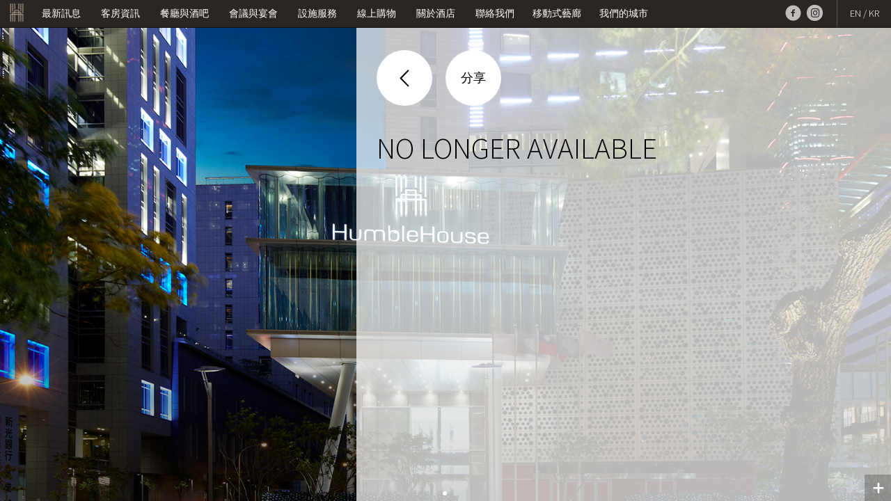

--- FILE ---
content_type: text/html; charset=utf-8
request_url: https://www.humblehousehotels.com/zh-tw/websev?cat=annc&amp;id=302
body_size: 10221
content:

<!DOCTYPE html>
<html lang="zh-tw">
<head>
<meta http-equiv="content-type" content="text/html; charset=utf-8">
<title>台北艾麗 希爾頓格芮精選酒店 - 最新訊息 -  - No Longer Available</title>
<meta name="description" content="">
<meta name="keywords" CONTENT="humblehouse, humble, house, hotel, hotels, taipei, art, 希爾頓, 艾麗, 酒店, 台北, 信義, 藝術, アート, ギャラリー, ホテル">
<meta name="viewport" content="width=device-width" />
<meta name="apple-mobile-web-app-capable" content="yes" />
<meta content='width=device-width; initial-scale=1.0; maximum-scale=1.0; user-scalable=0;' name='viewport' />
<meta name="viewport" content="width=device-width,initial-scale=1,user-scalable=no,maximum-scale=1">
<meta name="apple-mobile-web-app-status-bar-style" content="black" />

<link rel="icon" href="/icon.png" />
<link rel="apple-touch-icon" href="/icon.png"/>
<link rel="apple-touch-icon-precomposed" href="/icon.png"/>

<link rel="stylesheet" href="/reset.css" />
<link rel="stylesheet" href="/fonts_tw.css" />
<link rel="stylesheet" href="/style_1910301146.css?v=10" />
<link rel="stylesheet" type="text/css" href="/style_m.css" media="handheld" />
<link rel="stylesheet" href="/fonts_icon.css" />
<link rel="stylesheet" href="/fonts.css" />
<link rel="stylesheet" href="/weather-icons.min.css" />

<!--
<link rel="stylesheet" href="https://ajax.googleapis.com/ajax/libs/jqueryui/1.8/themes/base/jquery.ui.all.css" />
-->

<link rel="stylesheet" href="/calender.css" />
<link rel="stylesheet" href="/fontawesome/css/all.css" />


<script src="https://ajax.googleapis.com/ajax/libs/jquery/1.10.2/jquery.min.js"></script>
<script src="https://ajax.googleapis.com/ajax/libs/jqueryui/1.10.2/jquery-ui.min.js"></script>



<!-- slider -->
<link rel="stylesheet" href="/js/royalslider/royalslider.css">
<link rel="stylesheet" href="/js/royalslider/skins/default/rs-default.css">
<script src="/js/royalslider/jquery.royalslider.min.js"></script>


<!-- jscrollpane -->
<script type="text/javascript" src="/js/jqy.jscrollpane.min.js"></script>
<script type="text/javascript" src="/js/jq.mousewheel.js"></script>
<link rel="stylesheet" href="/js/jq.jscrollpane.css" />


<!-- nprogress -->
<script type="application/javascript" src="/js/nprogress.js"></script>
<link rel="stylesheet" href="/js/nprogress.css" />


<!-- other -->
<script type="text/javascript" src="/js/jq.placeholder.js"></script>


<!--script type="text/javascript" src="https://maps.google.com/maps/api/js?libraries=geometry&amp;sensor=false&amp;language=en&amp;key=AIzaSyCSQ9pj3UsdGNUbbJwMvSEG07skcCoh200"></script-->

<script src="https://ajax.microsoft.com/ajax/jquery.templates/beta1/jquery.tmpl.min.js"></script>
<!--script src="https://maps.googleapis.com/maps/api/js?sensor=true&amp;key=AIzaSyASFZe2LYhRzLEmi8-0yvM2UoVHkyt0i6U"></script-->



<!-- scope -->
<link rel="stylesheet" href="/scope.css" />




<link href='https://fonts.googleapis.com/css?family=Source+Sans+Pro:200,300,400' rel='stylesheet' type='text/css'>

<!--[if IE]><script src="http://html5shiv.googlecode.com/svn/trunk/html5.js"></script><![endif]-->



<!--script type="text/x-jquery-tmpl" id="week_day_temp">

<div class="week_day" style="text-align:right;" onmouseover="changeWeather(this, '${Math.round((parseFloat(high)+parseFloat(low))/2)}&deg;','${$item.getIcon(code)}')">${day}</div>

</script-->

<script type="text/javascript"><!--

var mobile = (/iphone|ipad|ipod|android|blackberry|mini|windows\sce|palm/i.test(navigator.userAgent.toLowerCase()));


$(window).load(function() {


//	$("#index_load").stop().animate({top:'-100%'}, {duration: 500, queue: false});  
	$("#index_load").fadeOut(1000);
	$("header").stop().fadeIn('500');

if ($.support.leadingWhitespace) {
NProgress.done();
}

if($(window).width() >= 1000) {
setTimeout(function() {

if($("#sec_res").length){
  	$("#sec_res").stop().animate({right:'0%'}, {duration: 400, queue: false});
 }

	$("#sec_float_body").stop().animate({right:'0%'}, {duration: 400, queue: false});
}, 200);
}


});

$(document).ready(function(){
jQuery.support.cors = true;

//	var device_width =  $(window).width();
//	$("#index_load").css({'width':device_width});


if ($.support.leadingWhitespace) {
NProgress.start();
}

if($(window).width() >= 1000) {
$("#sec_float_body").css({'right':'-40%'});
$("#sec_res").css({'right':'-40%'});
}
$("header").css({'display':'none'});

$(".royalSlider").royalSlider({
        captionShowEffects:["moveleft", "fade"],
        imageScaleMode:"fill",
        imageAlignCenter:true,
        directionNavAutoHide: true,
        navigateByClick: false
    });  

$('.royalSlider').data('royalSlider').updateSliderSize(true);

////Desktop
if ($(window).width() > 1000) {

var slider = $(".royalSlider").data('royalSlider');
slider.ev.on('rsSlideClick', function(event, originalEvent) {
showHideDes();
});

}

});


$(function(){
$('.scroll-pane').jScrollPane({
    contentWidth: '0px'
});

reIntScroll();

});

$(function() {
	$( "#input_from").datepicker({
		minDate: +1,
		dateFormat: 'yy-mm-dd', 
		showOtherMonths: true, 
		nextText: '>', 
		prevText: '<',
		onClose: function(dateText, inst) {
			$(this).attr("disabled", false);
		},
		beforeShow: function(input, inst) {
			$(this).attr("disabled", true);
		}
    });
});





function reIntScroll() {
 $.each( $('.scroll-pane'), function(){
						var api = $(this).data('jsp');
						api.reinitialise();
						
						//$(this).find('.jspPane').css({width:'+=' + $(this).find('.jspTrack').width()});						
						$(this).find('.jspPane').css({width:$(this).find('.jspContainer').width()});						
						
						
					});
}

function GetWeatherData() {
    var loc = 'TWXX0021';
    var u = 'c';
    var query = "select * from weather.forecast(0,5) where woeid = 2306179 and u ='c'";    
    var url = 'https://query.yahooapis.com/v1/public/yql?q=' + encodeURIComponent(query) + '&format=json';


        $.ajax({
            url: url,
//            type: "GET",
            dataType: "jsonp",
            success: function (data) {
            var forcastData = data.query.results.channel.item.forecast;
            forcastData = forcastData.slice(0, 5);
                $("#week").html("");
                $("#week_day_temp").tmpl( forcastData, {
					getIcon: function(code) {
						///cloud
						var icon = "&#xe000;";
						
						if(code <= 4 || (code >= 37 && code <= 39) || code == 45 || code == 47) {
						//thunder
						icon = "&#xe009;";
						}
						else if ((code >= 5 && code <= 7) || (code >= 13 && code <= 19) || (code >= 41 && code <= 43) || code == 46) {
						//snow
						icon = "&#xe008;";
						}
						else if(code >= 8 && code <= 9) {
						//drizzle
						icon = "&#xe004;";
						}
						else if((code >= 10 && code <= 12) || code == 35) {
						//rainy
						icon = "&#xe005;";
						}
						else if(code >= 20 && code <= 23) {
						//foggy
						icon = "&#xe00c;";
						}
						else if(code == 24) {
						//windy
						icon = "&#xe00a;";
						}
						else if(code >=26 && code <=28) {
						//cloudy
						icon = "&#xe007;";
						}
						else if((code >=29 && code <=30)|| code ==34|| code ==44) {
						//partly cloudy
						icon = "&#xe003;";
						}
						else if((code >=31 && code <=32) || code == 36) {
						//sun
						icon = "&#xe002;";
						}
						
						return icon;
						} 
   				 }).appendTo("#week");
   				 
   				 ////update main data
           			$('#week .week_day:first').trigger('mouseover');
   				 
   				 
            },
            error: function (xhr, ajaxOptions, thrownError) {
                //alert(ajaxOptions + thrownError);
            },
            timeout: 3000 
        });

    }

function changeWeather(item, temp, img) {

$("#degree").stop().animate({opacity:'0'}, {duration: 500, queue: false, complete: function(){
	$("#degree").html(temp);
	$("#degree").animate({opacity:'1'}, {duration: 500, queue: false});
				}
				});

$("#wimg").stop().animate({opacity:'0'}, {duration: 500, queue: false, complete: function(){
	$( "#wimg" ).attr({'data-icon': img});
	$("#wimg").animate({opacity:'1'}, {duration: 500, queue: false});
				}
				});

$(".week_day").css({'color':'#000', 'border':0, 'padding':0});

$(item).css({'color':'#a39382', 'border-right': 'solid 2px #a39382', 'padding-right':'0.3em'});
				
}

var secDesStatus = 1;
function showHideDes(){
	if(secDesStatus) {
	secDesStatus = 0;
	$("#sec_float_body").stop().animate({right:'-100%'}, {duration: 800, queue: false});
	
	$("#sec_res").stop().animate({right:'-100%'}, {duration: 800, queue: false});

	$("#sec_body_controller").stop().fadeIn('500');

	//$("#sec_banner.index .ag_area").addClass("addlogo");
	//$("#sec_banner.index .ag_area").fadeIn(1000);
	$(".ag_area").fadeIn(1000);

	}
	else {
	secDesStatus = 1;
	$("#sec_float_body").stop().animate({right:'0%'}, {duration: 800, queue: false});
	
	$("#sec_res").stop().animate({right:'0%'}, {duration: 800, queue: false});
	
	$("#sec_body_controller").stop().css({'display':'none'});

	//$("#sec_banner.index .ag_area").removeClass("addlogo");
	//$("#sec_banner.index .ag_area").fadeOut(1000);
	$(".ag_area").fadeOut(1000);

	}
	

}

var secFooterStatus = 0;
function showHideFooter(){
	if(secFooterStatus) {
	secFooterStatus = 0;
	$("footer").stop().animate({height:'38px'}, {duration: 400, queue: true}).animate({width:'38px'}, {duration: 400, queue: true});
	$("footer").removeClass("footer_dark");
	$("#footer_content").stop().animate({opacity:'0'}, {duration: 500, queue: false});
	$("#footer_control span").removeClass("icon-minus");
	$("#footer_control span").addClass("icon-plus");
	}
	else {
	secFooterStatus = 1;
	$("footer").stop().animate({width:'100%'}, {duration: 400, queue: true}).animate({height:'333px'}, {duration: 400, queue: true, complete:function(){
	//// destroy and activate 
	
			$('.footer-scroll-pane').jScrollPane({
		contentWidth: '0px'
		});

	}
	});
	$("footer").addClass("footer_dark");
	$("#footer_content").stop().animate({opacity:'1'}, {duration: 500, queue: false});
	$("#footer_control span").removeClass("icon-plus");
	$("#footer_control span").addClass("icon-minus");
	}
	

}


function updateValue (value, id){
	$("#"+id).html(value);
}

function genBookURL(){

var fromDate = $('#input_from').datepicker('getDate');
var toDate = $('#input_from').datepicker('getDate');
var nights = parseInt($('#input_nights').val());
//var adults = parseInt($('#input_adults').val());
var adults = 2;

toDate.setDate(fromDate.getDate() + nights);

		document.getElementById('sec_res_button_book').onclick = function(){
//		location.href='https://gc.synxis.com/rez.aspx?Hotel=60348&Chain=15953&arrive='+$.datepicker.formatDate('mm/dd/yy', fromDate)+'&depart='+$.datepicker.formatDate('mm/dd/yy', toDate)+'&adult='+adults;
		location.href='/book?Hotel=63333&Chain=5154&lang=zh-tw&arrive='+$.datepicker.formatDate('mm/dd/yy', fromDate)+'&depart='+$.datepicker.formatDate('mm/dd/yy', toDate)+'&adult='+adults;


	};
}

var secSubDesStatus = 0;
function showHideSubdes(){

	if(secSubDesStatus) {
  	$("#sec_subdes_back").stop().animate({right:'-110%'}, {duration: 500, queue: false});
  	$("#sec_subdes").stop().animate({right:'-110%'}, {duration: 500, queue: false});
  	secSubDesStatus = 0;
  	}
  	else {
  	$("#sec_subdes_back").stop().animate({right:'-10%'}, {duration: 500, queue: false});
  	$("#sec_subdes").stop().animate({right:'0%'}, {duration: 500, queue: false});
  	secSubDesStatus = 1;
  	}
  	
}

var secSubDetStatus = 0;
function showHideSubdet(){

	if(secSubDetStatus) {
  	$("#sec_subdet_back").stop().animate({right:'-110%'}, {duration: 500, queue: false});
  	$("#sec_subdet").stop().animate({right:'-110%'}, {duration: 500, queue: false});
  	secSubDetStatus = 0;
  	}
  	else {
  	$("#sec_subdet_back").stop().animate({right:'-10%'}, {duration: 500, queue: false});
  	$("#sec_subdet").stop().animate({right:'0%'}, {duration: 500, queue: false});
  	secSubDetStatus = 1;
  	}
  	
}

var secSubResStatus = 0;
function showHideSubres(){

	if(secSubResStatus) {
  	$("#sec_subres_back").stop().animate({right:'-110%'}, {duration: 500, queue: false});
  	$("#sec_subres").stop().animate({right:'-110%'}, {duration: 500, queue: false});
  	secSubResStatus = 0;
  	}
  	else {
  	$("#sec_subres_back").stop().animate({right:'-10%'}, {duration: 500, queue: false});
  	$("#sec_subres").stop().animate({right:'0%'}, {duration: 500, queue: false});
  	secSubResStatus = 1;
  	}
  	
}

function showHide(id, tran){
	
	if(tran == "fade") {
	$(id).fadeToggle("500");
	}
	else {
	$(id).slideToggle("500");
	}
}


function showHideRestDetail(id){

	if(secSubDetStatus) {
  	$("#sec_subdet_back").stop().animate({right:'-110%'}, 500).animate({right:'-10%'}, 500);
  	$("#sec_subdet").stop().animate({right:'-110%'}, 500).animate({right:'0%'}, 500);
  	secSubDetStatus = 1;
  	
  	
  	setTimeout(function(){
		$("#sec_subdet_text h1").html($('#title_'+id).val());
		$("#sec_subdet_text h2").html($('#description_'+id).val());
		$("#sec_subdet_text_img").html('<div class="loading"><img src="/images/loading.gif" border="0"></div>');
		var newImg = new Image();
		newImg.src = $('#img_'+id).val();
		
		newImg.onload = function(){
		$("#sec_subdet_text_img").html('<img src="'+$('#img_'+id).val()+'" border="0">');
		reIntScroll();
		};
		
	}, 500);
  	}
  	else {
		$("#sec_subdet_text h1").html($('#title_'+id).val());
		$("#sec_subdet_text h2").html($('#description_'+id).val());
		$("#sec_subdet_text_img").html('<div class="loading"><img src="/images/loading.gif" border="0"></div>');
		var newImg = new Image();
		newImg.src = $('#img_'+id).val();		
		newImg.onload = function(){
		$("#sec_subdet_text_img").html('<img src="'+$('#img_'+id).val()+'" border="0">');
		reIntScroll();
		};
  	
  	$("#sec_subdet_back").stop().animate({right:'-10%'}, {duration: 500, queue: false});
  	$("#sec_subdet").stop().animate({right:'0%'}, {duration: 500, queue: false});
  	secSubDetStatus = 1;
  	}
  	
}

function showLocDetial(id){

	if(secSubResStatus) {
  	$("#sec_subres_back").stop().animate({right:'-110%'}, 500).animate({right:'-10%'}, 500);
  	$("#sec_subres").stop().animate({right:'-110%'}, 500).animate({right:'0%'}, 500);
  	secSubResStatus = 1;
  	
  	setTimeout(function(){
		$("#sec_subres_text h1").html($('#title_'+id).val());
		$("#sec_subres_text h2").html($('#description_'+id).val());
		$("#sec_subres_text p").html($('#address_'+id).val());
		$("#sec_subres_button").attr("href", $('#link_'+id).val());
		
		if($('#img_'+id).val()) {
			$("#sec_subres_text_img").css({display:'block'});
			$("#sec_subres_text_img").html('<div class="loading"><img src="/images/loading.gif" border="0"></div>');
			var newImg = new Image();
			newImg.src = $('#img_'+id).val();
		
			newImg.onload = function(){
				$("#sec_subres_text_img").html('<img src="'+$('#img_'+id).val()+'" border="0">');
				reIntScroll();
			};
		
		}
		else {
			$("#sec_subres_text_img").css({display:'none'});
			reIntScroll();
		}
		
	}, 500);
  	}
  	else {
		$("#sec_subres_text h1").html($('#title_'+id).val());
		$("#sec_subres_text h2").html($('#description_'+id).val());
		$("#sec_subres_text p").html($('#address_'+id).val());
		$("#sec_subres_button").attr("href", $('#link_'+id).val());
		
		if($('#img_'+id).val()) {
			$("#sec_subres_text_img").css({display:'block'});
			$("#sec_subres_text_img").html('<div class="loading"><img src="/images/loading.gif" border="0"></div>');
			var newImg = new Image();
			newImg.src = $('#img_'+id).val();
		
			newImg.onload = function(){
				$("#sec_subres_text_img").html('<img src="'+$('#img_'+id).val()+'" border="0">');
				reIntScroll();
			};
		
		}
		else {
			$("#sec_subres_text_img").css({display:'none'});
			reIntScroll();
		}
		
  	$("#sec_subres_back").stop().animate({right:'-10%'}, {duration: 500, queue: false});
  	$("#sec_subres").stop().animate({right:'0%'}, {duration: 500, queue: false});
  	secSubResStatus = 1;
  	}	
}


$(window).ready(function(){
	$('#menu > li').click(function(){
		//console.log('click!!!!!!!');
		//console.log('this =');
		//console.log($(this));
		if ( $(this).children("ul").css('visibility') == 'hidden' ){
			$('#menu > li > ul').css('visibility','hidden');
			$('#menu_mobile > li > ul').css('visibility','hidden');
	    	$(this).children("ul").css('visibility','visible');
	    }
	  	else{
	    	$(this).children("ul").css('visibility','hidden');
	    }

	    if ($(this).children().length == 1 ) {
	    	$('#menu > li > ul').css('visibility','hidden');
	    	$('#menu_mobile > li > ul').css('visibility','hidden');
	    }

	});

	/*
	$('#menu_mobile > li').click(function(){
			
		if ( $(this).children("ul").css('visibility') == 'hidden' ){
			$('#menu > li > ul').css('visibility','hidden');
			$('#menu_mobile > li > ul').css('visibility','hidden');
	    	$(this).children("ul").css('visibility','visible');
	    }
	  	else{
	    	$(this).children("ul").css('visibility','hidden');
	    }

	    if ($(this).children().length == 1 ) {
	    	$('#menu > li > ul').css('visibility','hidden');
	    	$('#menu_mobile > li > ul').css('visibility','hidden');
	    }

	});
	*/

	$('#menu_mobile > li').click(function(){
		$('#menu_mobile > li').children("ul").removeClass('open');
		$(this).children("ul").toggleClass('open');
	});

});

$(window).resize(function(){

//    $('.royalSlider').data('royalSlider').st.autoScaleSliderWidth = 100;


    reIntScroll(); 
    
	if($(window).width() >= 1000) {
		var slider = $(".royalSlider").data('royalSlider');
	slider.ev.on('rsSlideClick', function(event, originalEvent) {
	showHideDes();
	});
	}
	else{
		if(!secDesStatus){
		secDesStatus = 1;
		$("#sec_float_body").css({right:'0%'});		
		$("#sec_res").css({right:'0%'});
		$("#sec_body_controller").css({'display':'none'});
		}
		var slider = $(".royalSlider").data('royalSlider');
		slider.ev.off('rsSlideClick');
	}
	  
});



function formSubmit(id, type) {

	if((type=='mail') && validateEmail($('#input_email').val()) && $('#input_comments').val()){	
	
		$(id).animate({opacity: 0}, 500, function(){
			$(id).animate({height: 0}, 300);
		});
		
		$.post('/websendmail', $(id).serialize())
			.success(function(data) {
					
					$('#sec_subres_text').find('h1').html($('#sec_subres_h1_re').val());
					//$('#sec_subres_text').find('h2').html($('#sec_subres_h2_re').val());
					//alert(data);
		});
	}
	else if((type=='book') && validateEmail($('#input_email').val()) && $('#input_time').val()){	
		$(id).animate({opacity: 0}, 500, function(){
				$(id).animate({height: 0}, 300);
		});
		$.post('/webajax', $(id).serialize())
			.success(function(data) {
					
					$('#sec_subres_text').find('h1').html($('#sec_subres_h1_re').val());
					$('#sec_subres_text').find('h2').html($('#sec_subres_h2_re').val());
		});
	}
	else {
	///show req
		$('.required').css({'display':'inline-block'});;
	}

}

function socialShare() {

	if($('#sec_social').css('display') == 'none') {
	$('#sec_social_container .circle_button').css({'margin-right': '-2em'});
	$('#sec_social_container .circle_button').stop().animate({'margin-right': '1em'}, 500, 'easeOutQuart', function(){
		});
	}

	$('#sec_social').fadeToggle();
	$('#sec_mask').fadeToggle();
	$('#sec_mask').unbind('click').click(function(){socialShare();});
	
}

function showVideo() {


	$('#sec_video').fadeToggle();
	$('#sec_video_close').fadeToggle();	
	$('#sec_mask').fadeToggle();
	$('#sec_mask').unbind('click').click(function(){showVideo();});

	
	$('#sec_video').toggleClass('toggled');
	
	if ($('#sec_video').hasClass('toggled')) {
	$(".royalSliderVideo").royalSlider({
        captionShowEffects:["moveleft", "fade"],
        imageScaleMode:"fill",
        imageAlignCenter:true,
        directionNavAutoHide: true,
        navigateByClick: false
    });
	}
	else{
	$('.royalSliderVideo').royalSlider('updateSliderSize', true);
	$('.royalSliderVideo').royalSlider('goTo', 0);
	$('.royalSliderVideo').royalSlider('stopVideo');
	
	}
}

function validateEmail(email) {   
    var regex = /^(([^<>()[\]\.,;:\s@\"]+(\.[^<>()[\]\.,;:\s@\"]+)*)|(\".+\"))@((\[[0-9]{1,3}\.[0-9]{1,3}\.[0-9]{1,3}\.[0-9]{1,3}\])|(([a-zA-Z\-0-9]+\.)+[a-zA-Z]{2,}))$/;
    return regex.test(email);
}



////new add 221215
	function temperatureConverter(valNum) {
	  var valNum = parseFloat(valNum);
	  //valNum = Math.round((valNum-32)/1.8);
	  valNum = Math.round(valNum);
	  //console.log('weatherOut='+valNum);
	  //console.log('valNum='+valNum);
	  if(!valNum){
	  	//console.log('weatherOut!');
	  	//valNum = Math.floor(Math.random()*(36-33+1))+33;
	  	valNum = Math.floor(Math.random()*(14-21+1))+33;
	  	//console.log('weatherOut='+valNum);
	  }
	  	

	  // document.getElementById("degree").innerHTML = valNum + "°C";
	  document.getElementById("degree").innerHTML = valNum + "°";
	}

	function weatherOutput(condCode,dncode) {
		//console.log(condCode);
		//console.log(dncode);
		if(!condCode)
			var condCode = 802;

		if(condCode >= 200 && condCode < 300){
			//thunderstorm
			condCode = 4;
		}
		else if(condCode >= 300 && condCode < 700){
			//rain
			condCode = 40;
		}
		else if(condCode >= 700 && condCode < 800){
			//windy
			condCode = 21;
		}
		else if(condCode == 800){
			//clear
			if(dncode == '01d'){
				condCode = 32;
			}else {
				condCode = 31;
			}	
		}
		else if(condCode == 801){
			//cloudy sun moon
			if(dncode == '02d'){
				condCode = 30;
			}else {
				condCode = 29;
			}	
		}
		//else (condCode >= 802 && condCode < 900){
		else{	
			//cloudy
			condCode = 26;	
		}


		// determine the proper
		switch ( condCode ) {
			case 0:
				condIcon = 'tornado';
				break;

			case 1:
				condIcon = 'day-storm-showers';
				break;

			case 2:
				condIcon = 'hurricane';
				break;

			case 3:
			case 4:
				condIcon = 'thunderstorm';
				break;

			case 5:
			case 6:
			case 7:
				condIcon = 'rain-mix';
				break;

			case 8:
				condIcon = 'hail';
				break;

			case 9:
				condIcon = 'showers';
				break;

			case 10:
				condIcon = 'hail';
				break;

			case 11:
			case 12:
				condIcon = 'showers';
				break;

			case 13:
				condIcon = 'snow';
				break;

			case 14:
				condIcon = 'day-snow';
				break;

			case 15:
				condIcon = 'snow-wind';
				break;			 

			case 16:
				condIcon = 'snow';
				break;

			case 17:
				condIcon = 'hail';
				break;

			case 18:
				condIcon = 'rain-mix';
				break;

			case 19:
				condIcon = 'dust';
				break;

			case 20:
				condIcon = 'fog';
				break;

			case 21:
				condIcon = 'windy';
				break;

			case 22:
				condIcon = 'smoke';
				break;

			case 23:
			case 24:
				condIcon = 'strong-wind';
				break;

			case 25:
				condIcon = 'snowflake-cold';
				break;

			case 26:
				condIcon = 'cloudy';
				break;

			case 27:
			case 29:
				condIcon = 'night-cloudy';
				break;

			case 28:
			case 30:
				condIcon = 'day-cloudy';
				break;

			case 31:
				condIcon = 'night-clear';
				break;

			case 32:
				condIcon = 'day-sunny';
				break;

			case 33:
				condIcon = ' night-partly-cloudy';
				break;

			case 34:
				condIcon = 'day-sunny';
				break;

			case 35:
				condIcon = 'hail';
				break;

			case 36:
				condIcon = 'hot';
				break;

			case 37:
			case 38:
				condIcon = 'thunderstorm';
				break;

			case 39:
				condIcon = 'day-showers';
				break;
				
			case 40:
				condIcon = 'rain';
				break;

			case 41:
				condIcon = 'day-snow';
				break;

			case 42:
				condIcon = 'snow';
				break;

			case 43:
				condIcon = 'storm-showers';
				break;

			case 44:
				condIcon = 'na';
				break;

			case 45:
				condIcon = 'night-showers';
				break;

			case 46:
				condIcon = 'night-alt-snow';
				break;

			case 47:
				condIcon = 'day-storm-showers';
				break;

			default:
				condIcon = 'refresh';
		}
		// add the css prefix
		condIcon = 'wi-' + condIcon;
		// set the image
		$('#wimg .wi').addClass(condIcon);

		var objToday = new Date(),
		weekday = new Array('SUN', 'MON', 'TUE', 'WED', 'THUR', 'FRI', 'SAT'),
		dayOfWeek = weekday[objToday.getDay()];

		//$('#week').find('.select_day').remove();

		$('#'+dayOfWeek).addClass("select_day");

	}

	function getWtheater() {
		//widther
		
		$.ajax({
		  	type : "GET",
		  	url : 'https://api.openweathermap.org/data/2.5/weather?q=Taipei&appid=f2f311c9a6e722b92820b8431e79599c&units=metric',
		  	success : function (data){
		  		//console.log('weather=');
			    //console.log(data);
			    if(data){
			    	temperatureConverter(data.main.temp);
					weatherOutput(data.weather[0].id, data.weather[0].icon);
			    }else {
			    	temperatureConverter();
					weatherOutput();
			    }
			    
			    
			// data would be here if loading successfully
			},
			error: function () {
				//console.log('weatherErr');
				temperatureConverter();
				weatherOutput();
			}
		});
		
	}



//// new add end



//--></script>

<!--[if lt IE 10]>
<script type="text/javascript">
$(function() {
	$('input, textarea').placeholder();
});
</script>
<![endif]-->

<!--[if lt IE 9]>
<script type="text/javascript">

$(function() {
	if($('#sec_news').height() > $(window).height() && $('#sec_news').length) {
	$('body').css({height: $('#sec_news').height()});
	}
	if($('#sec_list').height() > $(window).height() && $('#sec_list').length) {
	$('body').css({height: $('#sec_list').height()});
	}
});

</script>
<![endif]-->

<!-- Google tag (gtag.js) --> 
<script async src="https://www.googletagmanager.com/gtag/js?id=G-ZF9YV4DE85"></script> 
<script> window.dataLayer = window.dataLayer || []; function gtag(){dataLayer.push(arguments);} gtag('js', new Date()); gtag('config', 'G-ZF9YV4DE85'); </script>

</head>
<body>

<script type="application/ld+json">
{
  "@context" : "http://schema.org",
  "@type" : "Organization",
  "name" : "Humble House Hotels",
  "url" : "https://www.humblehousehotels.com",
  "sameAs" : [
    "https://plus.google.com/+Humblehousehotels",
    "https://zh-tw.facebook.com/humblehousetaipei"
  ]
}
</script> 


<div id="index_load">
<div id="index_load_container">
</div>
</div>

	<div id="site_container">

		<header>
        	<div id="branding">
				<a href="/zh-tw/"><img src="/images/logo.png" alt="humble house hotels" border="0"></a>
            </div>

 		<ul id="menu" class="menu-scroll-pane">
 		
 		
				<li><a href="javascript: void(0);">最新訊息</a>
                    <ul>
						
							<li><a href="/zh-tw/websev?cat=annc&amp;subcat=12">新訊</a></li>

		
							<li><a href="/zh-tw/websev?cat=annc&amp;subcat=16">住房優惠</a></li>

		
							<li><a href="/zh-tw/websev?cat=annc&amp;subcat=15">餐飲優惠</a></li>

		
							<li><a href="/zh-tw/websev?cat=annc&amp;subcat=37">婚宴專案</a></li>

		
							<li><a href="/zh-tw/websev?cat=annc&amp;subcat=36">宴會會議</a></li>

		
							<li><a href="/zh-tw/websev?cat=annc&amp;subcat="></a></li>

		                    
                    </ul>
				</li>
		
				<li><a href="javascript: void(0);">客房資訊</a>
                    <ul>
						
							<li><a href="/zh-tw/websev?cat=page&amp;id=7">豪華客房</a></li>
			
							<li><a href="/zh-tw/websev?cat=page&amp;id=71">豪華客房高樓層</a></li>
			
							<li><a href="/zh-tw/websev?cat=page&amp;id=5">景隅豪華客房</a></li>
			
							<li><a href="/zh-tw/websev?cat=page&amp;id=8">尊貴客房</a></li>
			
							<li><a href="/zh-tw/websev?cat=page&amp;id=13">景隅尊貴客房</a></li>
			
							<li><a href="/zh-tw/websev?cat=page&amp;id=21">行政套房</a></li>
			
							<li><a href="/zh-tw/websev?cat=page&amp;id=22">寰宇套房</a></li>
			
							<li><a href="/zh-tw/websev?cat=page&amp;id=23">艾麗套房</a></li>
			
							<li><a href="/zh-tw/websev?cat=page&amp;id=24">寒舍套房</a></li>
			
							<li><a href="/zh-tw/websev?cat=page&amp;id=126">無障礙房</a></li>
			                    
                    </ul>
				</li>
		<li><a href="javascript:return false;">餐廳與酒吧</a><ul>
							<li><a href="/zh-tw/websev?cat=restaurant&amp;id=1">LA FARFALLA 餐廳</a></li>
					
							<li><a href="/zh-tw/websev?cat=restaurant&amp;id=5">THE TERRACE 大廳酒吧</a></li>
					</ul></li>
				<li><a href="javascript: void(0);">會議與宴會</a>
                    <ul>
						
							<li><a href="/zh-tw/websev?cat=page&amp;id=122">場地介紹</a></li>
			
							<li><a href="/zh-tw/websev?cat=page&amp;id=135">艾麗婚宴</a></li>
			
							<li><a href="/zh-tw/websev?cat=page&amp;id=110">空中花園婚禮儀式</a></li>
			
							<li><a href="/zh-tw/websev?cat=page&amp;id=45">會議專案</a></li>
			
							<li><a href="/zh-tw/websev?cat=page&amp;id=123">其他宴會</a></li>
			                    
                    </ul>
				</li>
		
				<li><a href="javascript: void(0);">設施服務</a>
                    <ul>
						
							<li><a href="/zh-tw/websev?cat=page&amp;id=17">戶外游泳池</a></li>
			
							<li><a href="/zh-tw/websev?cat=page&amp;id=16">健身房</a></li>
			
							<li><a href="/zh-tw/websev?cat=page&amp;id=15">SPA</a></li>
			                    
                    </ul>
				</li>
		
				<li><a href="/zh-tw/websev?cat=page&amp;id=134">線上購物</a></li>
		
				<li><a href="javascript: void(0);">關於酒店</a>
                    <ul>
						
							<li><a href="/zh-tw/websev?cat=page&amp;id=2">飯店概要</a></li>
			
							<li><a href="/zh-tw/websev?cat=page&amp;id=1">寒舍體驗</a></li>
			
							<li><a href="/zh-tw/websev?cat=page&amp;id=12">環保理念</a></li>
			                    
                    </ul>
				</li>
		<li><a href="/zh-tw/websev?cat=contact">聯絡我們</a></li><li><a href="/zh-tw/websev?cat=art">移動式藝廊</a></li><li><a href="javascript: void(0);">我們的城市</a>
				
				<ul>
				<li><a href="/zh-tw/websev?cat=neighborhood&amp;id=15">精選景點</a></li>
				
				<li><a href="/zh-tw/websev?cat=neighborhood&amp;id=14">精選一日遊</a></li>
				
				<li><a href="/zh-tw/websev?cat=neighborhood&amp;id=13">精選美食</a></li>
				
				<li><a href="/zh-tw/websev?cat=neighborhood&amp;id=9">藝術</a></li>
				
				<li><a href="/zh-tw/websev?cat=neighborhood&amp;id=7">城市景觀</a></li>
				
				<li><a href="/zh-tw/websev?cat=neighborhood&amp;id=16">生活風格</a></li>
				</ul>
				
				</li>
 		
		</ul>

	


			<ul id="menu_sec">

<li><a href="/en/">EN</a> / <a href="/kr/">KR</a></li>

			</ul>
			
		<ul id="menu_social">
			<li><a href="https://www.facebook.com/humblehousetaipei" target="_blank"><span class="icon-facebook2"></span></a></li>
			<!--li><a href="https://plus.google.com/112391563909167120696/about" target="_blank" rel="publisher"><span class="icon-googleplus2"></span></a></li-->
			<li><a id="igHbutton" href="https://www.instagram.com/humblehousehotels/" target="_blank" rel="publisher"><i id="igHicon" class="fab fa-instagram"></i></a></li>
			<!--<li><a href="javascript:return false;" class="twitter"></a></li>-->
		</ul>

			<div id="menu_switch" onclick="showHide('#menu_mobile'); $(window).scrollTop(0);"><a href="javascript:return false;"></a></div>
  
        </header>

<ul id="menu_mobile">
	<li class="splitter">Menu</li>
	
				<li><a href="javascript: void(0);">最新訊息</a>
                    <ul>
						
							<li><a href="/zh-tw/websev?cat=annc&amp;subcat=12">新訊</a></li>

		
							<li><a href="/zh-tw/websev?cat=annc&amp;subcat=16">住房優惠</a></li>

		
							<li><a href="/zh-tw/websev?cat=annc&amp;subcat=15">餐飲優惠</a></li>

		
							<li><a href="/zh-tw/websev?cat=annc&amp;subcat=37">婚宴專案</a></li>

		
							<li><a href="/zh-tw/websev?cat=annc&amp;subcat=36">宴會會議</a></li>

		
							<li><a href="/zh-tw/websev?cat=annc&amp;subcat="></a></li>

		                    
                    </ul>
				</li>
		
				<li><a href="javascript: void(0);">客房資訊</a>
                    <ul>
						
							<li><a href="/zh-tw/websev?cat=page&amp;id=7">豪華客房</a></li>
			
							<li><a href="/zh-tw/websev?cat=page&amp;id=71">豪華客房高樓層</a></li>
			
							<li><a href="/zh-tw/websev?cat=page&amp;id=5">景隅豪華客房</a></li>
			
							<li><a href="/zh-tw/websev?cat=page&amp;id=8">尊貴客房</a></li>
			
							<li><a href="/zh-tw/websev?cat=page&amp;id=13">景隅尊貴客房</a></li>
			
							<li><a href="/zh-tw/websev?cat=page&amp;id=21">行政套房</a></li>
			
							<li><a href="/zh-tw/websev?cat=page&amp;id=22">寰宇套房</a></li>
			
							<li><a href="/zh-tw/websev?cat=page&amp;id=23">艾麗套房</a></li>
			
							<li><a href="/zh-tw/websev?cat=page&amp;id=24">寒舍套房</a></li>
			
							<li><a href="/zh-tw/websev?cat=page&amp;id=126">無障礙房</a></li>
			                    
                    </ul>
				</li>
		<li><a href="javascript:return false;">餐廳與酒吧</a><ul>
							<li><a href="/zh-tw/websev?cat=restaurant&amp;id=1">LA FARFALLA 餐廳</a></li>
					
							<li><a href="/zh-tw/websev?cat=restaurant&amp;id=5">THE TERRACE 大廳酒吧</a></li>
					</ul></li>
				<li><a href="javascript: void(0);">會議與宴會</a>
                    <ul>
						
							<li><a href="/zh-tw/websev?cat=page&amp;id=122">場地介紹</a></li>
			
							<li><a href="/zh-tw/websev?cat=page&amp;id=135">艾麗婚宴</a></li>
			
							<li><a href="/zh-tw/websev?cat=page&amp;id=110">空中花園婚禮儀式</a></li>
			
							<li><a href="/zh-tw/websev?cat=page&amp;id=45">會議專案</a></li>
			
							<li><a href="/zh-tw/websev?cat=page&amp;id=123">其他宴會</a></li>
			                    
                    </ul>
				</li>
		
				<li><a href="javascript: void(0);">設施服務</a>
                    <ul>
						
							<li><a href="/zh-tw/websev?cat=page&amp;id=17">戶外游泳池</a></li>
			
							<li><a href="/zh-tw/websev?cat=page&amp;id=16">健身房</a></li>
			
							<li><a href="/zh-tw/websev?cat=page&amp;id=15">SPA</a></li>
			                    
                    </ul>
				</li>
		
				<li><a href="/zh-tw/websev?cat=page&amp;id=134">線上購物</a></li>
		
				<li><a href="javascript: void(0);">關於酒店</a>
                    <ul>
						
							<li><a href="/zh-tw/websev?cat=page&amp;id=2">飯店概要</a></li>
			
							<li><a href="/zh-tw/websev?cat=page&amp;id=1">寒舍體驗</a></li>
			
							<li><a href="/zh-tw/websev?cat=page&amp;id=12">環保理念</a></li>
			                    
                    </ul>
				</li>
		<li><a href="/zh-tw/websev?cat=contact">聯絡我們</a></li><li><a href="/zh-tw/websev?cat=art">移動式藝廊</a></li><li><a href="javascript: void(0);">我們的城市</a>
				
				<ul>
				<li><a href="/zh-tw/websev?cat=neighborhood&amp;id=15">精選景點</a></li>
				
				<li><a href="/zh-tw/websev?cat=neighborhood&amp;id=14">精選一日遊</a></li>
				
				<li><a href="/zh-tw/websev?cat=neighborhood&amp;id=13">精選美食</a></li>
				
				<li><a href="/zh-tw/websev?cat=neighborhood&amp;id=9">藝術</a></li>
				
				<li><a href="/zh-tw/websev?cat=neighborhood&amp;id=7">城市景觀</a></li>
				
				<li><a href="/zh-tw/websev?cat=neighborhood&amp;id=16">生活風格</a></li>
				</ul>
				
				</li>
				<li><a href="/zh-tw/websev?cat=page&amp;id=73">條款與政策</a></li>
		
	
<li><a href="javascript:return false;">國人訂房規範須知</a>
	<ul>
		<li><a href="https://drive.google.com/file/d/1ip_7gmQO0hYqMHk91Rz4btdA8Xo8SYds/view?usp=sharing" target="_blank">國人訂房規範須知</a></li>
		<li><a href="https://drive.google.com/file/d/1KbdXme5oBWIcM-jW_gGo7ax2PDkJ2Gjm/view?usp=sharing" target="_blank">個別旅客訂房定型化契約範本</a></li>        
	</ul>
</li>
<li><a href="https://drive.google.com/file/d/0B8Kr1pHTgyJeeUpUNkkyZ3BfNG8/view?usp=sharing" target="_blank">性騷擾防治辦法</a></li>
	
	<li class="splitter">語言</li>
	<li><a href="/en">English</a></li>
	<li><a href="/zh-tw">中文</a></li>
	<li><a href="/kr">한국어</a></li>
</ul>

<section id="sec_banner">


<div class="royalSlider rsDefault">


	<div class="rsContent">
		<img class="rsImg" src="/files/annc_161580617511j4fw5.jpg" alt="" />
		<div class="rsMask"></div>
			<div class="rsABlock bannerBlock " data-fade-effect="" data-move-offset="10" data-move-effect="top" data-speed="200">
				<div class="bannerBlock_container bannerBlock_brightText">

					<h1></h1>
					<h2></h2>
				<!--<div class="rsShare"><a href="javascript:return false;">閱讀更多</a> <a href="javascript:return false;">分享</a></div>-->
			</div>
		</div>
	</div>
			

</div>	


</section>


<section id="sec_float_body" style="background:transparent;">

		<div id="sec_des">
		
		<div id="sec_des_container">
		<div id="sec_des_scroll" class="scroll-pane">
		<div id="sec_des_text" itemscope itemtype="http://schema.org/Event">
			<div id="sec_des_text_button">
			
				<div class="circle_button" onclick="location.href='/zh-tw/'">
					<div class="circle_button_symbol"><span class="icon-bow-light-left"></span></div>
				</div>
				
				<div class="circle_button" onclick="socialShare();">
					<div class="circle_button_text"><span>分享</span></div>
				</div>
				
				
				
				
			</div>					

<!--
<img src="/files/annc_289029973689vkcu.jpg" border="0">	

-->
		
			<h1 itemprop="name">No Longer Available</h1>
			<h2></h2>

			<p itemprop="description"></p>
			
			<div onclick="socialShare();" class="des_button">分享</div> 
			
			
		</div>
		</div>
		</div>
		
		</div>		
</section>
		
		
<div id="sec_mask">

</div>

<div id="sec_social">
	<div id="sec_social_container">
				<div class="circle_button" onclick="window.open('https://www.facebook.com/sharer/sharer.php?u=http%3A%2F%2Fwww%2Ehumblehousehotels%2Ecom%2Fzh%2Dtw%2Fwebsev%3Fcat%3Dannc%26amp%3Bid%3D302', '_blank', 'width=500,height=500,location=0,menubar=0,toolbar=0,status=0,scrollbars=1,resizable=1'); return false;">
					<div class="circle_button_symbol"><span class="icon-facebook"></span></div>
				</div>
				
				<div class="circle_button" onclick="window.open('http://twitter.com/share?text=&amp;url=http%3A%2F%2Fwww%2Ehumblehousehotels%2Ecom%2Fzh%2Dtw%2Fwebsev%3Fcat%3Dannc%26amp%3Bid%3D302', '_blank', 'width=500,height=500,location=0,menubar=0,toolbar=0,status=0,scrollbars=1,resizable=1'); return false;">
					<div class="circle_button_symbol"><span class="icon-twitter"></span></div>
				</div>
				
				<div class="circle_button" onclick="window.open('https://plus.google.com/share?url=http%3A%2F%2Fwww%2Ehumblehousehotels%2Ecom%2Fzh%2Dtw%2Fwebsev%3Fcat%3Dannc%26amp%3Bid%3D302', '_blank', 'width=500,height=500,location=0,menubar=0,toolbar=0,status=0,scrollbars=1,resizable=1'); return false;">
					<div class="circle_button_symbol"><span class="icon-googleplus"></span></div>
				</div>
	</div>
</div>


<!--
<div id="sec_body_controller" onclick="showHideDes();"><div><span class="icon-bow-light-left"></span></div></div>		
-->



<footer>
<div id="footer_content">
<div>
	<div id="footer_content_left">
		<div id="footer_content_left_container" itemscope itemtype="http://schema.org/Organization">
	<h1 itemprop="name">台北艾麗 希爾頓格芮精選酒店</h1>
	
	<div id="footer_social">
		<a href="https://www.facebook.com/humblehousetaipei" target="_blank"><span class="icon-facebook2"></span></a>
		<!--<span class="icon-twitter2"></span>-->
		<!--a href="https://plus.google.com/112391563909167120696/about" target="_blank"><span class="icon-googleplus2"></span></a-->
		<a id="igFbutton" href="https://www.instagram.com/humblehousehotels/" target="_blank" rel="publisher"><i id="igFicon" class="fab fa-instagram"></i></a>
		<a href="http://www.104.com.tw/jobbank/custjob/index.php?r=cust&amp;j=3f39416a33353d662f313962373d35186282828283f6b356795j02" target="_blank"><span class="icon_104">&nbsp;</span></a>
	</div>

	<h3>
交觀業字第壹伍陸柒號<br>T <span itemprop="telephone">+886 2 6631 8000</span><br>F <span itemprop="faxNumber">+886 2 6631 8080</span><br><span itemprop="address">110台北市信義區松高路18號</span>
	<br>
	<span itemprop="vat">統編 53098740</span>
	<br>
	<span itemprop="hh">寒舍國際酒店股份有限公司</span>
	</h3>
	<div>Copyright &copy; Humble House Hotel Co. Ltd. All rights reserved.</div>
		</div>
	</div>

	<div id="footer_content_right">
			<div class="footer-scroll-pane" style="height:290px;">
				<div id="footer_content_right_container">
	<h1>網站地圖 & 條款</h1>
<h2></h2>

	
	<div id="sitemap_container">
	
            <ul id="sitemap">
				
				<li><a href="javascript: void(0);">最新訊息</a>
                    <ul>
						
							<li><a href="/zh-tw/websev?cat=annc&amp;subcat=12">新訊</a></li>

		
							<li><a href="/zh-tw/websev?cat=annc&amp;subcat=16">住房優惠</a></li>

		
							<li><a href="/zh-tw/websev?cat=annc&amp;subcat=15">餐飲優惠</a></li>

		
							<li><a href="/zh-tw/websev?cat=annc&amp;subcat=37">婚宴專案</a></li>

		
							<li><a href="/zh-tw/websev?cat=annc&amp;subcat=36">宴會會議</a></li>

		
							<li><a href="/zh-tw/websev?cat=annc&amp;subcat="></a></li>

		                    
                    </ul>
				</li>
		
				<li><a href="javascript: void(0);">客房資訊</a>
                    <ul>
						
							<li><a href="/zh-tw/websev?cat=page&amp;id=7">豪華客房</a></li>
			
							<li><a href="/zh-tw/websev?cat=page&amp;id=71">豪華客房高樓層</a></li>
			
							<li><a href="/zh-tw/websev?cat=page&amp;id=5">景隅豪華客房</a></li>
			
							<li><a href="/zh-tw/websev?cat=page&amp;id=8">尊貴客房</a></li>
			
							<li><a href="/zh-tw/websev?cat=page&amp;id=13">景隅尊貴客房</a></li>
			
							<li><a href="/zh-tw/websev?cat=page&amp;id=21">行政套房</a></li>
			
							<li><a href="/zh-tw/websev?cat=page&amp;id=22">寰宇套房</a></li>
			
							<li><a href="/zh-tw/websev?cat=page&amp;id=23">艾麗套房</a></li>
			
							<li><a href="/zh-tw/websev?cat=page&amp;id=24">寒舍套房</a></li>
			
							<li><a href="/zh-tw/websev?cat=page&amp;id=126">無障礙房</a></li>
			                    
                    </ul>
				</li>
		<li><a href="javascript:return false;">餐廳與酒吧</a><ul>
							<li><a href="/zh-tw/websev?cat=restaurant&amp;id=1">LA FARFALLA 餐廳</a></li>
					
							<li><a href="/zh-tw/websev?cat=restaurant&amp;id=5">THE TERRACE 大廳酒吧</a></li>
					</ul></li>
				<li><a href="javascript: void(0);">會議與宴會</a>
                    <ul>
						
							<li><a href="/zh-tw/websev?cat=page&amp;id=122">場地介紹</a></li>
			
							<li><a href="/zh-tw/websev?cat=page&amp;id=135">艾麗婚宴</a></li>
			
							<li><a href="/zh-tw/websev?cat=page&amp;id=110">空中花園婚禮儀式</a></li>
			
							<li><a href="/zh-tw/websev?cat=page&amp;id=45">會議專案</a></li>
			
							<li><a href="/zh-tw/websev?cat=page&amp;id=123">其他宴會</a></li>
			                    
                    </ul>
				</li>
		
				<li><a href="javascript: void(0);">設施服務</a>
                    <ul>
						
							<li><a href="/zh-tw/websev?cat=page&amp;id=17">戶外游泳池</a></li>
			
							<li><a href="/zh-tw/websev?cat=page&amp;id=16">健身房</a></li>
			
							<li><a href="/zh-tw/websev?cat=page&amp;id=15">SPA</a></li>
			                    
                    </ul>
				</li>
		
				<li><a href="/zh-tw/websev?cat=page&amp;id=134">線上購物</a></li>
		
				<li><a href="javascript: void(0);">關於酒店</a>
                    <ul>
						
							<li><a href="/zh-tw/websev?cat=page&amp;id=2">飯店概要</a></li>
			
							<li><a href="/zh-tw/websev?cat=page&amp;id=1">寒舍體驗</a></li>
			
							<li><a href="/zh-tw/websev?cat=page&amp;id=12">環保理念</a></li>
			                    
                    </ul>
				</li>
		<li><a href="/zh-tw/websev?cat=contact">聯絡我們</a></li><li><a href="/zh-tw/websev?cat=art">移動式藝廊</a></li><li><a href="javascript: void(0);">我們的城市</a>
				
				<ul>
				<li><a href="/zh-tw/websev?cat=neighborhood&amp;id=15">精選景點</a></li>
				
				<li><a href="/zh-tw/websev?cat=neighborhood&amp;id=14">精選一日遊</a></li>
				
				<li><a href="/zh-tw/websev?cat=neighborhood&amp;id=13">精選美食</a></li>
				
				<li><a href="/zh-tw/websev?cat=neighborhood&amp;id=9">藝術</a></li>
				
				<li><a href="/zh-tw/websev?cat=neighborhood&amp;id=7">城市景觀</a></li>
				
				<li><a href="/zh-tw/websev?cat=neighborhood&amp;id=16">生活風格</a></li>
				</ul>
				
				</li>
				<li><a href="/zh-tw/websev?cat=page&amp;id=73">條款與政策</a></li>
					
             </ul>

	</div>
	
	
	<h2 class="terms"><b>國人訂房規範須知</b><br><a href="https://drive.google.com/file/d/1ip_7gmQO0hYqMHk91Rz4btdA8Xo8SYds/view?usp=sharing" target="_blank">國人訂房規範須知 </a><br><a href="https://drive.google.com/file/d/1KbdXme5oBWIcM-jW_gGo7ax2PDkJ2Gjm/view?usp=sharing" target="_blank">個別旅客訂房定型化契約範本</a><br><br><b>性騷擾防治辦法</b><br><a href="https://drive.google.com/file/d/1QMYlxv-5d-h666WXcs3yOD0tdbjCVNN_/view?usp=drive_link">性騷擾防治申訴及調查處理要點 </a><br></h2>
				</div>
			</div>
		</div>
	
</div>


</div>
<div id="footer_control"><span class="icon-plus" onclick="showHideFooter();"></span></div>
</footer>

</div>

<script type="text/javascript">

  var _gaq = _gaq || [];
  _gaq.push(['_setAccount', 'UA-46847753-1']);
  _gaq.push(['_trackPageview']);

(function() {
	var ga = document.createElement('script'); ga.type = 'text/javascript'; ga.async = true;
	ga.src = ('https:' == document.location.protocol ? 'https://ssl' : 'http://www') + '.google-analytics.com/ga.js';
//	ga.src = ('https:' == document.location.protocol ? 'https://' : 'http://') + 'stats.g.doubleclick.net/dc.js';
	var s = document.getElementsByTagName('script')[0]; s.parentNode.insertBefore(ga, s);
})();

</script>


</body>
</html>


--- FILE ---
content_type: text/css
request_url: https://www.humblehousehotels.com/fonts_tw.css
body_size: 414
content:
<!--
	body {
		padding:0;			
		margin:0;
		color: #fff;
		font-family: 'Source Sans Pro', '微軟正黑體','Microsoft JhengHei', 'Lucida Grande', 'Lucida Sans Unicode', Helvetica,Arial,Verdana,sans-serif;

/*
		font-family: 'Source Sans Pro', '微軟正黑體','Microsoft JhengHei', 'Helvetica', 'Arial', 'Verdana', sans-serif !important;
*/		
		font-weight: 300;
		line-height:140%;
		font-size:0.9em;
		/*letter-spacing:0.2em;*/
	}
	input, textarea {
		font-family: 'Source Sans Pro', 'Lucida Grande', 'Lucida Sans Unicode', Helvetica,Arial,Verdana,sans-serif !important;
	}
	
	#menu_sec {
		font-family: 'Source Sans Pro', arial, sans-serif !important;
	}
	#sec_res_text h1{
		font-family: 'Source Sans Pro', arial, sans-serif !important;
	}
	#weather {
		font-family: 'Source Sans Pro', arial, sans-serif !important;
	}
	p {
		line-height: 1.5 !important;
	}
	
	/*
	#sec_map_list ul li:hover .sec_map_list_brief{
		height: 240px !important;
	}
	*/


-->

--- FILE ---
content_type: text/css
request_url: https://www.humblehousehotels.com/style_1910301146.css?v=10
body_size: 9633
content:
<!--

::selection {
        background: #a39382; /* Safari */
        color: #fff;
        }
::-moz-selection {
        background: #a39382; /* Firefox */
        color: #fff;
}

:focus {
  outline-color: transparent;
  outline-style: none;
}

::-webkit-input-placeholder {
   color: #ccc;
}

:-moz-placeholder { /* Firefox 18- */
   color: #ccc;
}

::-moz-placeholder {  /* Firefox 19+ */
   color: #ccc;
}

:-ms-input-placeholder {  
   color: #ccc;
}

textarea, input[type="text"] {
-webkit-appearance: none;
}

	input, textarea {
		border-radius: 0;
	}

		a{
			color:#fff;
			text-decoration: none;
		}
		a:hover{
			color:#a39382;
		}

		html,body {
			-webkit-text-size-adjust:none;
			-webkit-tap-highlight-color: rgba(0, 0, 0, 0);
			height:100%;
			padding:0;			
			margin:0;
			background: #2a2623; 
			color: #fff;
			/*
 			font-size:0.9em;
 			line-height:1.4;
 			*/
 			background-size: cover;
 			filter: progid:DXImageTransform.Microsoft.gradient(startColorstr="#7F000000",endColorstr="#5F000000")
			/*letter-spacing:0.2em;*/
		}
		body {
		overflow-x:hidden;
		overflow-y:auto;
		}
		.pointer {
			cursor: pointer;
		}
		
		
		#site_container {
			margin: 0;
			padding:0;
			position:relative;
			display:block;
			overflow:none;
			height:100%;
			width:100%;
		}
		header {
			width: 100%;
			margin:0;
			padding:0;
			display: block;
			overflow:none;
			border-bottom: solid 1px #111;
			position:fixed; 
			top:0;
			z-index:1000;
			background:#2a2623;
/*			
			-webkit-box-shadow: 0 7px 6px -6px rgba(0, 0, 0, 0.2);
			-moz-box-shadow: 0 7px 6px -6px rgba(0, 0, 0, 0.2);
			box-shadow: 0 7px 6px -6px rgba(0, 0, 0, 0.2);
*/			
		}
		section {
		}
		
		p {
			line-height:1.5;
		}
		
		footer {
			width:38px;
			height:38px;
			margin:0;
			padding: 0;
			position:fixed; 
			right:0;
			bottom:0;
			overflow:hidden;
			bottom:0;
			background: #e4dfda;
			color: #fff;
			font-size: 1em;
			text-transform:uppercase;
			z-index:799;
			background: rgba(42, 38, 35, 0.3);
			/* For IE 5.5 - 7*/
			filter:progid:DXImageTransform.Microsoft.gradient(startColorstr=#33000000, endColorstr=#33000000);
			/* For IE 8*/
			-ms-filter: "progid:DXImageTransform.Microsoft.gradient(startColorstr=#33000000, endColorstr=#33000000)";
			/*
			-webkit-transition: background .2s ease-in-out;
			-moz-transition: background .2s ease-in-out;
			-ms-transition: background .2s ease-in-out;
			-o-transition: background .2s ease-in-out;
			transition: background .2s ease-in-out;
			*/
			
			display:block;
		}
		footer:hover {
			background: rgba(42, 38, 35, 0.9);
			/* For IE 5.5 - 7*/
			filter:progid:DXImageTransform.Microsoft.gradient(startColorstr=#CC000000, endColorstr=#CC000000);
			/* For IE 8*/
			-ms-filter: "progid:DXImageTransform.Microsoft.gradient(startColorstr=#CC000000, endColorstr=#CC000000)";
		}
		.footer_dark{
			background: rgba(42, 38, 35, 0.9) !important;
			/* For IE 5.5 - 7*/
			filter:progid:DXImageTransform.Microsoft.gradient(startColorstr=#CC000000, endColorstr=#CC000000);
			/* For IE 8*/
			-ms-filter: "progid:DXImageTransform.Microsoft.gradient(startColorstr=#CC000000, endColorstr=#CC000000)";
		}
		footer h1{
			font-size:2em;
			font-weight:300;
			line-height:1;
		}
		
		footer h2{
			font-size:1em;
			font-weight:300;
		}
		
		footer h2.terms{
			text-transform: none;
		}
		
		footer h3{
			font-size:1em;
			font-weight:300;
		}
		
		#footer_control {
			width:38px;
			height:38px;
			text-align: center;
			position:absolute;
			right:-1px;
			top:0;
			cursor:pointer;
		}
		#footer_control span{
			font-size:26px;
			line-height:40px;
		}
		
		#footer_content {
			opacity:1;
			position:absolute;
			left:0;
			top:0;
			margin:10px 0;
			width:100%;
		}
		
		#footer_social{
			font-size: 3em;
		}
		#footer_social span{
			margin: 0;
			margin-right:10px;
			cursor: pointer;
		}
		#footer_social a{
			opacity:0.8;
		}
		#footer_social a:hover{
			/*color:#A39382;*/
			color:#fff;
			opacity: 1;
		
		}
		#footer_social a{
			display:inline-block;
			line-height:50px;
		}
		#footer_social .icon_104 {
		position:relative;
		display:block;
		background-image: url('/images/icon_104_l.png');
		background-position:center;
		background-repeat: no-repeat;
		width: 41px;
		height: 41px;
		}

		#menu, #menu ul {
			margin: 0;
			padding: 0;
			list-style: none;
		}
		#menu {
			float:left;
			margin-left:5px;
			/*letter-spacing:0.2em;*/
			white-space: nowrap;
			width:78%;
			overflow:hidden;
			height:37px;
			
			-moz-box-shadow: inset -13px 0px 10px -10px #2A2623;
			-webkit-box-shadow: inset -13px 0px 10px -10px #2A2623;
			box-shadow: inset -13px 0px 10px -10px #2A2623;
		}

		#menu:after {
			clear: both;
		}
		
		#menu li{
			/*float: left;*/
			display:inline-block;
			
		}
		#menu li a{
			float: left;
			padding: 9px 13px;
			color: #fff;
			text-transform: uppercase;
			text-decoration: none;
			/*
			-webkit-transition: color .2s ease-in-out;
			-moz-transition: color .2s ease-in-out;
			-ms-transition: color .2s ease-in-out;
			-o-transition: color .2s ease-in-out;
			transition: color .2s ease-in-out; 
			*/
		}
		
		#menu li a:hover {
			color: #a39382;
		}
		
		*html #menu li a:hover { /* IE6 only */
			color: #a39382;
		}
		
		#menu ul {
			margin: -7px 0 0 0;
			/*opacity: 0;*/
			opacity: 1;
			visibility: hidden;
			position: absolute;
			top: 37px;
			left: 0;
			z-index: 900;    
			/*background: #3A3532;*/
			width:100%;
			/*background: rgba(42,38,35,0.9);*/
			padding-left:0em;
			
			background-image:url('/images/tb_hblack.png');
			background-repeat:repeat;
			
			-webkit-transition: opacity .5s ease-in-out, margin .2s ease-in-out;
			-moz-transition: opacity .5s ease-in-out, margin .2s ease-in-out;
			-ms-transition: opacity .5s ease-in-out, margin .2s ease-in-out;
			-o-transition: opacity .5s ease-in-out, margin .2s ease-in-out;
			transition: opacity .5s ease-in-out, margin .2s ease-in-out; 
			
		}
		
		/*#menu li:hover > ul {
			opacity: 1;
			visibility: visible;
			margin: 0;
		}*/

		/*#menu > ul > li > ul {
		    visibility: hidden;
		}*/


		#menu ul li {
			float: left;
			display: block;
			border: 0;
			_line-height: 0; /*IE6 only*/
		}

		#menu ul a {
			padding: 11px 20px;
			padding-right:0;
			_height: 10px; /*IE6 only*/
			display: block;
			white-space: nowrap;
			float: none;
			text-transform: uppercase;
			color: #999;
			
			-webkit-transition: color .2s ease-in-out;
			-moz-transition: color .2s ease-in-out;
			-ms-transition: color .2s ease-in-out;
			-o-transition: color .2s ease-in-out;
			transition: color .2s ease-in-out; 
		}

		#menu ul a:hover {
			color: #fff;
			/*background: #4e4a47;*/
		}

#menu ul li > a:after {
	content: '';
	border-right: 1px solid #888;
	padding-left: 20px;
	font-size:0.7em;
}


#menu ul li:last-child > a:after {
			border-right: 0;
		}





		#menu_social {
			margin: 0;
			padding: 0;
			list-style: none;
			display:relative;
			font-size:25px;
		}		
		#menu_social {
			float:right;
			/*letter-spacing:0.2em;*/
		}
		#menu_social:before,
		#menu_social:after {
			content: "";
			display: table;
		}
		#menu_social:after {
			clear: both;
		}
		#menu_social {
			/*zoom:1;*/
			margin-right:4px;
		}
		
		#menu_social li {
			float: left;
			display: block;
			border: 0;
			line-height:1.2;
			_line-height: 0; /*IE6 only*/
		}
		#menu_social li a{
			float:left;
			padding: 7px 0 0 0;
			margin: 0;
			margin-right: 12px;
			overflow:hidden;
			opacity:0.7;
			font-size:23px;
			
			-webkit-transition: opacity .2s ease-in-out;
			-moz-transition: opacity .2s ease-in-out;
			-ms-transition: opacity .2s ease-in-out;
			-o-transition: opacity .2s ease-in-out;
			transition: opacity .2s ease-in-out; 
		}
		#menu_social li a:hover{
			opacity:1;
			color:#fff;
		}
		#menu_social .facebook {
		background-image: url('/images/icon_facebook_o.png');
		background-position:center;
		background-repeat: no-repeat;
		width: 22px;
		height: 22px;
		}
		#menu_social .twitter {
		background-image: url('/images/icon_twitter_o.png');
		background-position:center;
		background-repeat: no-repeat;
		width: 22px;
		height: 22px;
		}
		#menu_social .gplus {
		background-image: url('/images/icon_gplus_o.png');
		background-position:center;
		background-repeat: no-repeat;
		width: 22px;
		height: 22px;
		}




		
		
		
		#menu_sec {
			float:right;
			list-style-type: none;
			position:relative;
			overflow:none;
			margin: 0;
			padding: 0;
			border-left: solid 1px #555;
		}
		
		#menu_sec:before,
		#menu_sec:after {
			content: "";
			display: table;
		}
		#menu_sec:after {
			clear: both;
		}
		#menu_sec li{
			float: left;
			padding: 0.65em 1.2em;
			text-transform:uppercase;
			display:block;
		}
		#menu_sec li:hover ul{
			transition:color .5s, opacity 1s;
			-webkit-transition:color .5s, opacity 1s;
			display:block;
			visibility:visible;
			opacity:1;
		}
/*
		#menu_sec li:hover a{
			transition:color .5s;
			-webkit-transition:color .5s;		
		}
*/
		
		#menu_sec li ul{
			margin:0;
			padding: 0;
			position:absolute;
			right:0;
			top:2.7em;
			visibility:hidden;
			opacity:0;
			list-style-type: none;
			background: rgba(35,34,32,0.9);
			/* For IE 5.5 - 7*/
			filter:progid:DXImageTransform.Microsoft.gradient(startColorstr=#E5232220, endColorstr=#E5232220);
			/* For IE 8*/
			-ms-filter: "progid:DXImageTransform.Microsoft.gradient(startColorstr=#E5232220, endColorstr=#E5232220)";
			
			z-index:1000;
		}
		
		#menu_sec li ul li{
			font-size:0.9em;
			width: 100%;
			position:relative;
			overflow: hidden;
			padding: 0.4em 1.75em;
			margin:0 0.1em;
			margin-bottom:0.1em;
			text-transform:uppercase;
			display:block;
			clear:both;
			white-space: nowrap;
			width: 4.05em;
		}
		
		#menu_sec li ul li:hover{
			background: #fff;
		}
		#menu_sec li ul li:hover a{
			color: #000;
		}		
/*
		#menu_sec {
			float:right;
			list-style-type: none;
			margin: 0;
			padding: 0;
			border-left: solid 1px #777;
			font-size: 0.9em;
			height:100%;
		}
		#menu_sec li{
			float: left;
			padding: 0.70em;
			text-transform:uppercase;
			display:block;
		}
		#menu_sec li:hover ul{
			transition:color .5s, opacity 1s;
			-webkit-transition:color .5s, opacity 1s;
			display:block;
			visibility:visible;
			opacity:1;
		}
		#menu_sec li:hover a{
			transition:color .5s;
			-webkit-transition:color .5s;		
		}
		
		#menu_sec li ul{
			position:absolute;
			right:0;
			width:100%;
			top:2.35em;
			visibility:hidden;
			opacity:0;
			list-style-type: none;
			background: rgba(35,34,32,0.7);
			font-size:1.2em;
		}
		
		#menu_sec li ul li{
			float:right;
			padding:0;
			margin: 0.6em 0.5em;
			text-transform:uppercase;
			display:block;
		}
*/
		
		.w_height {
			height:100%;
		}

		#branding {
		display:block;
		float:left;
		vertical-align: middle;
		position:relative;
		height:100%;
		margin-top:0.35em;
		margin-left:1em;
		margin-right:0.5em;
		}
		#branding img{
		vertical-align: middle;
		
		}


		#sec_float_body {
			display:block;
			width:60%;
			position:absolute;
			min-height:100%;
			right:0;
			top:0;
			background:#f8f8f5;
			overflow:hidden;
		}
		
		#sec_float_body.index {
			-webkit-box-shadow: -7px 0px 6px -6px rgba(0, 0, 0, 0.05);
			-moz-box-shadow: -7px 0px 6px -6px rgba(0, 0, 0, 0.05);
			box-shadow: -7px 0px 6px -6px rgba(0, 0, 0, 0.05);		
		}
		
		

		
		iframe {
			width:100%;
			height:100%;
			margin:0;
			padding:0;
			border:0;
			/*top:38px;*/
			height: calc(100% - 38px);
			position:relative;
			background:#fff;
			
		}
		
		#sec_banner {
			position: fixed;
			width:100%;
			height:100%;
			background-image:url('./images/bg_m.jpg');
			background-repeat:no-repeat;
 			background-position:center;
 			color: #000;
 			top:0;
			background-size: cover;

		}
		
		#sec_scope {
			position: fixed;
			width:100%;
			height:100%;
			background-image:url('./images/bg_m.jpg');
			background-repeat:no-repeat;
 			background-position:center;
 			color: #000;
 			top:0;
 			display:none;
			background-size: cover;

		}
		
		
		#sec_subres_button {
			border: 1px solid #fff;
			padding: 0.2em 0.5em;
			cursor:pointer;
			text-transform: uppercase;
			margin-right:0.5em;
		}
		#sec_subres_button:hover {
			color:#000;
			background: #fff;
		}
		
		.experiment {
			border: 1px solid #fff;
			padding: 0.2em 0.5em;
			cursor:pointer;
			display: inline-block;
			text-transform: uppercase;
			margin-right:0.5em;
		}
		.experiment:hover {
			color:#000;
			background: #fff;
		}
		
		.des_button {
			border: 1px solid #000;
			padding: 0.2em 0.5em;
			cursor:pointer;
			display: inline-block;
			text-transform: uppercase;
			margin-right:0.5em;
			display:none;
		}
		.des_button:hover {
			color:#fff;
			background: #000;
		}
		
		#sec_body {
			width: 100%;
			position:relative;
			display: block;		
			top:0;
			height:auto;
		}

/**		
		#sec_banner_text {
			position: absolute;
 			bottom: 0;
 			left: 0;
 			width:40%;
		}
		#sec_banner_text_container {
 			margin:1.5em;		
		}
		
		
		#sec_banner_text h1{
			font-size: 3.5em;
			font-weight:300;
			line-height:1;
			margin: 0em 0;
			text-shadow: 1px 1px 0 rgba(0, 0, 0, 0.2);
		}
		#sec_banner_text h2{
			font-size: 1.2em;
			font-weight:300;
			margin:0;
			margin-top:0.5em;
			text-transform: uppercase;
			text-shadow: 1px 1px 0 rgba(0, 0, 0, 0.2);
		}
		
**/	
		

		#sec_news {
			width:66.66%;
			height:100%;
			float:left;
			margin:0;
			padding:0;
			background:#ddd;
			padding-bottom: 1000px;
			margin-bottom: -1000px;
			overflow:none;
			position:relative;
		}
		
		#sec_news a{
			color:#A39382;
		}
		
		#sec_news a:hover{
			color:#df4342;
		}
		
		
		#sec_list {
			width:100%;
			height:100%;
			float:left;
			margin:0;
			padding:0;
			/*
			background:#3A3532;
			background: rgba(200,200,200, 0.8);
			background: rgba(0,0,0, 0.9);
			*/
			/* For IE 5.5 - 7*/
			filter:progid:DXImageTransform.Microsoft.gradient(startColorstr=#CCC8C8C8, endColorstr=#CCC8C8C8);
			/* For IE 8*/
			-ms-filter: "progid:DXImageTransform.Microsoft.gradient(startColorstr=#CCC8C8C8, endColorstr=#CCC8C8C8)";

background-image: url('/images/tb_hblack.png');
background-repeat: repeat;
			
			padding-bottom: 1000px;
			margin-bottom: -1000px;
			padding-top:2.7em;
		}
		
		
		#sec_list .square {
		overflow:hidden;
		position:relative;
		display:block;
		width: 33.333333%;
		height: 0;
		padding-bottom: 33.333333%;
		float:left;
		opacity:1;
		cursor:pointer;
		}
		
		#sec_list .rectangle {
		width: 66.666%;
		}
		#sec_list .square .news_img{
		opacity:0.8;
		transition:opacity 1s;
		-webkit-transition:opacity 1s;
		}
		
		#sec_list .square:hover .news_img{
		opacity: 0.5;
		}
		
		
		#sec_list .mask {
			position: absolute;
			bottom:0;
			width:100%;
			height:30%;
			background-image: -ms-linear-gradient(top, rgba(0, 0, 0, 0) 10%, rgba(0, 0, 0, 0.3) 100%);
			/* Mozilla Firefox */ 
			background-image: -moz-linear-gradient(top, rgba(0, 0, 0, 0) 10%, rgba(0, 0, 0, 0.3) 100%);
			/* Opera */ 
			background-image: -o-linear-gradient(top, rgba(0, 0, 0, 0) 10%, rgba(0, 0, 0, 0.3) 100%);
			/* Webkit (Safari/Chrome 10) */ 
			background-image: -webkit-gradient(linear, left top, left bottom, color-stop(0.1, rgba(0, 0, 0, 0)), color-stop(1, rgba(0, 0, 0, 0.3)));
			/* Webkit (Chrome 11+) */ 
			background-image: -webkit-linear-gradient(top, rgba(0, 0, 0, 0) 10%, rgba(0, 0, 0, 0.3) 100%);
			/* W3C Markup, IE10 Release Preview */ 
			background-image: linear-gradient(to bottom, rgba(0, 0, 0, 0) 10%, rgba(0, 0, 0, 0.3) 100%);
			/* For IE 5.5 - 7*/
			filter:progid:DXImageTransform.Microsoft.gradient(startColorstr=#00000000, endColorstr=#CC000000);
			/* For IE 8*/
			-ms-filter: "progid:DXImageTransform.Microsoft.gradient(startColorstr=#00000000, endColorstr=#CC000000)";

		}
		
		#sec_list .text {
			position: absolute;
			bottom:0;
			color: #fff;
			width:100%;
		}
		
		#sec_list .text_container {
			margin: 1.3em;
		}
		
		#sec_list h1 {
			margin: 0;
			padding: 0;
			font-size: 1.2em;
			font-weight: 400;
			text-transform:uppercase;

		}
		#sec_list h2 {
			margin: 0;
			padding: 0;
			font-size: 0.9em;
			font-weight: 300;
			color: #ccc;
			text-transform:uppercase;
		}
		
		#sec_res {
			width:20.5%;
			height:100%;
/*
			background: #2A2623;
			background: rgba(42, 38, 35, 0.9);
			filter:progid:DXImageTransform.Microsoft.gradient(startColorstr=#E52A2623, endColorstr=#E52A2623);
			-ms-filter: "progid:DXImageTransform.Microsoft.gradient(startColorstr=#E52A2623, endColorstr=#E52A2623)";
*/

			background-image:url('/images/tb_hblack.png');
			background-repeat:repeat;			
			display:block;

			background: #3a3532;
			float:right;
			margin:0;
			padding:0;
			position:fixed;
			right:0;
			top:0;
			z-index:50;
			overflow:hidden;
			
			
		}
		#sec_res_container {
			position:absolute;
			top:0;
			bottom:0;
			overflow:hidden;
			padding-top:2.7em;
			width:100%;
		
		}
		#sec_res_scroll {
			width:100%;
			height:100%;
			overflow:auto;
			overflow-y: scroll;
			overflow-x: hidden;
			top:0;
			bottom:0;
		}
		
		#sec_res_text {
			padding:2em;
			padding-top:0.3em;
		}
		
		#sec_res_text h1{
			font-size: 2.2em;
			font-weight:300;
			color: #a39382;
			text-transform:uppercase;
			margin-bottom:0.5em;
		}
		
		#sec_res_text h2{
			font-weight:300;
			font-size:1.2em;
			color: #fff;
			text-transform:uppercase;
			vertical-align:middle;
			margin:0em;
		cursor: pointer;
		margin: 0.5em 0;
		margin-left:0.1em;
		}
		#sec_res_text p{
			line-height:1.5;
			/*margin-bottom:6em;*/
		}
		
		
		
		#sec_res_button {
		overflow:hidden;
		margin-top:1em;
		margin-bottom:1em;
		position:relative;
		}
		#sec_res_button .circle_button{
		float:right;
		
		}
		
/*		
		#sec_res_button_circle{
		float:right;
		text-transform:uppercase;
		position:relative;
		overflow:none;
		}
		
		#sec_res_button_text {
		display:block;
		position:absolute;
		margin:auto;
		top:0;
		bottom:0;
		right:0;
		left:0;
		height:2.3em;
		}
		
	*/	
		
		#sec_des {
			width:100%;
			height:100%;
/*
			background: rgba(255,255,255,0.8);
			filter:progid:DXImageTransform.Microsoft.gradient(startColorstr=#CCFFFFFF, endColorstr=#CCFFFFFF);
			-ms-filter: "progid:DXImageTransform.Microsoft.gradient(startColorstr=#CCFFFFFF, endColorstr=#CCFFFFFF)";
*/			
			background-image:url('/images/tb_white.png');
			background-repeat:repeat;
			float:right;
			margin:0;
			padding:0;
			position:absolute;
			right:0;
			top:0;
			z-index:40;
			overflow:hidden;
			color:#000;
		}
		#sec_des.art{
			width:100%;
			color:#fff;
			background-image:url('/images/tb_hblack.png');
			background-repeat:repeat;
		}
		
		#sec_des.art h2{
			color:#aaa;
		}
		
		
		#sec_des a{
			color:#A39382;
		}
		
		#sec_des a:hover{
			color:#df4342;
		}
		
		
		#sec_des_container {
			position:absolute;
			top:0;
			bottom:0;
			overflow:hidden;
			padding-top:2.7em;
			width:100%;
		
		}
		
		#sec_des_scroll {
			width:100%;
			height:100%;
			overflow:auto;
			overflow-y: scroll;
			overflow-x: hidden;
			top:0;
			bottom:0;
		}
		
		#sec_des_text {
			padding:2em;
			padding-top:0.3em;
		}
		
		#sec_des_text img {
			width:100%;
			margin-top: 1.5em;
		}
		
		#sec_des_text h1{
			font-size:3em;
			font-weight:300;
			/*color: #a39382;*/
			text-transform:uppercase;
			margin-bottom:0.5em;
			line-height: 1.2;
		}
		
		#sec_des_text h2{
			font-weight:300;
			font-size:1.2em;
			color: #000;
			text-transform:uppercase;
			vertical-align:middle;
			margin:0em;
			margin: 0.5em 0;
			margin-left:0.1em;
			line-height:1.5;
		}
		#sec_des_text p{
			margin-top:3em;
			font-size:1.1em;
			line-height:1.7;
			
/*			
column-count:2;
-moz-column-count:2;
 -webkit-column-count:2;
*/		
		}
		
		#sec_des_text_button{
			margin-top:2em;
			display:block;
			overflow:hidden;
		}
		#sec_des_text_button .circle_button {
			float:left;
			margin-right:1em;
		}
		
		.circle_button_symbol{
			line-height:87px;
			font-size: 28px;
		}
		.circle_button_text{
			font-size: 18px;
			display: table-cell;
			text-align: center;
			vertical-align: middle;
			width:80px;
			height:80px;
			text-transform:uppercase;
		}
		.circle_button_text.small{
			font-size:14px;
		}
		
		
/*		
		.circle_button_text_ii{
			display:block;
			position:absolute;
			margin:auto;
			top:0;
			bottom:0;
			right:0;
			left:0;
			height:43px;
			text-transform:uppercase;
		}
*/		




.sec_des_text_list {
			list-style-type: none;
			margin: 0;
			padding: 0;
			position:relative;
			display:block;
			overflow:hidden;
			padding-top:2em;
			/*
			border-top: 1px solid rgba(0,0,0,0.5);
			border-bottom: 1px solid rgba(0,0,0,0.5);
			padding: 1em 0;
			*/
		}
/*		
		.sec_des_text_list li{
		color:#777;
		float:left;
		display:block;
		font-size: 0.9em;
		padding: 0em;
		margin: 0.4em;
		text-transform:uppercase;
		border: 1px solid rgba(0,0,0,0.5);
		color: #000;
		font-weight: 300;
		border-radius:50%;
		overflow:hidden;
		width: 60px;
		height: 60px;
		}
		.sec_des_text_list li span{
		display:table-cell;
		width: 60px;
		height: 60px;
		text-align:center;
		vertical-align:middle;
		}

*/




		#sec_subdes_back {
			width:100%;
			height:100%;
/*
			background: rgba(200,200,200,0.9);
			background: rgba(120,190,190,0.9);
*/			
			/* For IE 5.5 - 7*/
/*			filter:progid:DXImageTransform.Microsoft.gradient(startColorstr=#E578BEBE, endColorstr=#E578BEBE);*/
			/* For IE 8*/
/*			-ms-filter: "progid:DXImageTransform.Microsoft.gradient(startColorstr=#E578BEBE, endColorstr=#E578BEBE)";*/

			background-image:url('/images/tb_turquoise.png');
			background-repeat:repeat;

			float:right;
			margin:0;
			padding:0;
			position:absolute;
			right:-110%;
			top:0;
			z-index:40;
			overflow:hidden;
			color:#000;
			transform: skew(-8deg,0deg);
			-ms-transform: skew(-8deg,0deg); /* IE 9 */
			-webkit-transform: skew(-8deg,0deg);
		}

		#sec_subdes {
			width:80%;
			height:100%;
/*
			background: rgba(200,200,200,0);
			filter:progid:DXImageTransform.Microsoft.gradient(startColorstr=#00C8C8C8, endColorstr=#00C8C8C8);
			-ms-filter: "progid:DXImageTransform.Microsoft.gradient(startColorstr=#00C8C8C8, endColorstr=#00C8C8C8)";
*/
			float:right;
			margin:0;
			padding:0;
			position:absolute;
			right:-110%;
			top:0;
			z-index:40;
			overflow:hidden;
			color:#000;
		}
		#sec_subdes_container {
			position:absolute;
			top:0;
			bottom:0;
			overflow:hidden;
			padding-top:2.7em;
			width:100%;
		
		}
		
		#sec_subdes_scroll {
			width:100%;
			height:100%;
			overflow:auto;
			overflow-y: scroll;
			overflow-x: hidden;
			top:0;
			bottom:0;
		}
		
		#sec_subdes_text {
			padding:2em;
			padding-top:0.3em;
		}
		
		#sec_subdes_text img {
			width:100%;
			margin-top: 1.5em;
		}
		
		#sec_subdes_text h1{
			font-size:3em;
			font-weight:300;
			/*color: #a39382;*/
			text-transform:uppercase;
			margin-bottom:0.5em;
			line-height: 1.2;
		}
		
		#sec_subdes_text h2{
			font-weight:300;
			font-size:1.2em;
			color: #000;
			text-transform:uppercase;
			vertical-align:middle;
			margin:0em;
			margin: 0.5em 0;
			margin-left:0.1em;
			line-height:1.5;
		}
		#sec_subdes_text h3{
			font-weight:300;
			font-size:1.2em;
			color: #000;
			text-transform:uppercase;
			vertical-align:middle;
			margin:0em;
			margin-left:0.1em;
			line-height:1.5;
			margin-top: 1em;
		}
		#sec_subdes_text h4{
			font-weight:300;
			font-size:1em;
			color: #fff;
			text-transform:uppercase;
			vertical-align:middle;
			margin:0em;
			margin-top:1em;
			margin-left:0.1em;
			line-height:1.5;
		}
		#sec_subdes_text h4 span{
			font-size: 0.7em;
		}
		#sec_subdes_text h5{
			font-weight:300;
			font-size:1em;
			color: #333;
			vertical-align:middle;
			margin:0em;
			margin-left:0.1em;
			line-height:1.5;
		}
		
		
		#sec_subdes_text p{
			margin-top:3em;
			font-size:1.1em;
			line-height:1.7;
		
		}
		
		#sec_subdes_text_button{
			margin-top:2em;
			display:block;
			overflow:hidden;
		}





		#sec_subres_back {
			width:65%;
			height:100%;
/*			background: rgba(163,147,130,0.9);*/
			/* For IE 5.5 - 7*/
/*			filter:progid:DXImageTransform.Microsoft.gradient(startColorstr=#E5A39382, endColorstr=#E5A39382);*/
			/* For IE 8*/
/*			-ms-filter: "progid:DXImageTransform.Microsoft.gradient(startColorstr=#E5A39382, endColorstr=#E5A39382)";*/

			background-image:url('/images/tb_tan.png');
			background-repeat:repeat;

			float:right;
			margin:0;
			padding:0;
			position:absolute;
			right:-110%;
			top:0;
			z-index:40;
			overflow:hidden;
			color:#000;
			transform: skew(4deg,0deg);
			-ms-transform: skew(4deg,0deg); /* IE 9 */
			-webkit-transform: skew(4deg,0deg);
		}

		#sec_subres {
			width:50%;
			height:100%;
/*
			background: rgba(200,200,200,0);
			filter:progid:DXImageTransform.Microsoft.gradient(startColorstr=#00C8C8C8, endColorstr=#00C8C8C8);
			-ms-filter: "progid:DXImageTransform.Microsoft.gradient(startColorstr=#00C8C8C8, endColorstr=#00C8C8C8)";
*/
			
			float:right;
			margin:0;
			padding:0;
			position:absolute;
			right:-110%;
			top:0;
			z-index:40;
			overflow:hidden;
			color:#fff;
		}
		
		#sec_subres_form {
			overflow:hidden;
		}
		
		#sec_subres .sec_res_text_icon {
			color: #fff;
		}
		#sec_subres_container {
			position:absolute;
			top:0;
			bottom:0;
			overflow:hidden;
			padding-top:2.7em;
			width:100%;
		
		}
		
		#sec_subres_scroll {
			width:100%;
			height:100%;
			overflow:auto;
			overflow-y: scroll;
			overflow-x: hidden;
			top:0;
			bottom:0;
		}
		
		#sec_subres_text {
			padding:2em;
			padding-top:0.3em;
		}
		
		#sec_subres_text img {
			width:100%;
			margin-top: 1.5em;
		}
		
		#sec_subres_text h1{
			font-size:3em;
			font-weight:300;
			/*color: #a39382;*/
			text-transform:uppercase;
			margin-bottom:0.5em;
			line-height: 1.2;
		}
		
		#sec_subres_text h2{
			color:#333;
			font-weight:300;
			font-size:1.2em;
			text-transform:uppercase;
			vertical-align:middle;
			margin:0em;
			margin: 0.5em 0;
			margin-left:0.1em;
			line-height:1.5;
		}
		#sec_subres_text h3{
			font-weight:300;
			font-size:1.2em;
			color: #000;
			text-transform:uppercase;
			vertical-align:middle;
			margin:0em;
			margin-left:0.1em;
			line-height:1.5;
		}
		#sec_subres_text h4{
			font-weight:300;
			font-size:1em;
			color: #fff;
			text-transform:uppercase;
			vertical-align:middle;
			margin:0em;
			margin-top:1em;
			margin-left:0.1em;
			line-height:1.5;
		}
		#sec_subres_text h5{
			font-weight:300;
			font-size:1em;
			color: #333;
			vertical-align:middle;
			margin:0em;
			margin-left:0.1em;
			line-height:1.5;
		}
		
		
		#sec_subres_text p{
			margin-top:3em;
			font-size:1.1em;
			line-height:1.7;
		
		}
		
		#sec_subres_text_button{
			margin-top:2em;
			display:block;
			overflow:hidden;
		}


		#sec_subdet_back {
			width:65%;
			height:100%;
/*			background: rgba(255,255,255,0.9);*/
			/* For IE 5.5 - 7*/
/*			filter:progid:DXImageTransform.Microsoft.gradient(startColorstr=#E5FFFFFF, endColorstr=#E5FFFFFF);*/
			/* For IE 8*/
/*			-ms-filter: "progid:DXImageTransform.Microsoft.gradient(startColorstr=#E5FFFFFF, endColorstr=#E5FFFFFF)";*/

			background-image:url('/images/tb_white.png');
			background-repeat:repeat;

			float:right;
			margin:0;
			padding:0;
			position:absolute;
			right:-110%;
			top:0;
			z-index:40;
			overflow:hidden;
			color:#000;
			transform: skew(4deg,0deg);
			-ms-transform: skew(4deg,0deg); /* IE 9 */
			-webkit-transform: skew(4deg,0deg);
		}

		#sec_subdet {
			width:50%;
			height:100%;
/*
			background: rgba(200,200,200,0);
			filter:progid:DXImageTransform.Microsoft.gradient(startColorstr=#00FFFFFF, endColorstr=#00FFFFFF);
			-ms-filter: "progid:DXImageTransform.Microsoft.gradient(startColorstr=#00FFFFFF, endColorstr=#00FFFFFF)";
*/

			float:right;
			margin:0;
			padding:0;
			position:absolute;
			right:-110%;
			top:0;
			z-index:40;
			overflow:hidden;
			color:#000;
		}
		
		#sec_subdet_container {
			position:absolute;
			top:0;
			bottom:0;
			overflow:hidden;
			padding-top:2.7em;
			width:100%;
		
		}
		
		#sec_subdet_scroll {
			width:100%;
			height:100%;
			overflow:auto;
			overflow-y: scroll;
			overflow-x: hidden;
			top:0;
			bottom:0;
		}
		
		#sec_subdet_text {
			padding:2em;
			padding-top:0.3em;
		}
		
		#sec_subdet_text img {
			width:100%;
			margin-top: 1.5em;
		}
		
		#sec_subdet_text h1{
			font-size:2.3em;
			font-weight:300;
			/*color: #a39382;*/
			text-transform:uppercase;
			margin-bottom:0.5em;
			line-height: 1.2;
		}
		
		#sec_subdet_text h2{
			color:#333;
			font-weight:300;
			font-size:1.2em;
			text-transform:uppercase;
			vertical-align:middle;
			margin:0em;
			margin: 0.5em 0;
			margin-left:0.1em;
			line-height:1.5;
		}
		#sec_subdet_text h3{
			font-weight:300;
			font-size:1.2em;
			color: #000;
			text-transform:uppercase;
			vertical-align:middle;
			margin:0em;
			margin-left:0.1em;
			line-height:1.5;
		}
		#sec_subdet_text h4{
			font-weight:300;
			font-size:1em;
			color: #fff;
			text-transform:uppercase;
			vertical-align:middle;
			margin:0em;
			margin-top:1em;
			margin-left:0.1em;
			line-height:1.5;
		}
		#sec_subdet_text h5{
			font-weight:300;
			font-size:1em;
			color: #333;
			vertical-align:middle;
			margin:0em;
			margin-left:0.1em;
			line-height:1.5;
		}
		
		
		#sec_subdet_text p{
			margin-top:3em;
			font-size:1.1em;
			line-height:1.7;
		
		}
		
		#sec_subdet_text_button{
			margin-top:2em;
			display:block;
			overflow:hidden;
		}



		.reg_button {
			font-size: 3em;
			cursor:pointer;
		}
		.reg_button:hover {
			font-size: 3em;
			color: #fff;
		}
		.close {
		background-image: url('/images/close_b.png');
		background-position:center;
		background-repeat: no-repeat;
		width:77px;
		height:77px;
		float:right;
/*		
		font-weight: 300;
			font-size: 1.7em;
			float:right;
			line-height:1;
transform: rotate(45deg);
 -ms-transform: rotate(45deg); 
 -webkit-transform: rotate(45deg); 
 
 */
		}
		
		.close:hover {
		background-image: url('/images/close_w.png');	
		}
		
		.close.white {
		background-image: url('/images/close_w.png');	
		}
		
		.close.white:hover {
		background-image: url('/images/close_g.png');	
		}


		.sec_res_text_icon{
			font-size: 0.8em;
			vertical-align:top;
			color:#A39382;
		}
		
		.sec_res_input {
			position:relative;
			overflow:hidden;
		
		}
		.sec_res_input_button{
			text-transform:uppercase;
			font-size: 1.2em;
			margin-top:0.4em;
			margin-bottom:0.1em;
		}
		.sec_res_input_input{
			position: absolute;
			top:0;
			bottom:0;
			right:0;
			left:0;
			-moz-opacity: 0;
			filter: alpha(opacity=0);
			opacity: 0;
		}
		
		.sec_res_input_input input{
			font-size: 1.2em;
			width:100%;
			cursor:pointer;
		}
		
		.sec_res_input input{
			color: #fff;
			font-weight: 300;
			font-size: 1.2em;
			width:70%;
			background: transparent;
			border: none;
			border:0;
			border-bottom: 1px solid #fff;
			border-bottom: 1px solid rgba(255,255,255,0.5);
			/*text-transform:uppercase;*/
			padding:0.3em 0;
		}
		
		.sec_res_input textarea{
			color: #fff;
			font-weight: 300;
			font-size: 1.2em;
			width:70%;
			background: transparent;
			border: none;
			border:0;
			border: 1px solid #fff;
			border: 1px solid rgba(255,255,255,0.5);
			border-left:0;
			border-right:0;
			border-top:0;
			/*text-transform:uppercase;*/
			padding:0.3em 0;
			/*margin-top:1em;*/
		}
		
		.sec_res_input .required {
			display:none;
			color:#EF4833;
			text-transform:uppercase;
			font-size:1.2em;
		}
		
		.sec_res_input_input select{
			font-size: 1.2em;
			width:100%;
			cursor:pointer;
		}
		
		.sec_res_input_checkbox {
			width: 70%;
		
		}
		
		.circle_button {
		position:relative;
		display:inline-block;
		width:80px;
		height:80px;
		border-radius:50%;
		-moz-border-radius: 50%;
		-webkit-border-radius: 50%;
		-khtml-border-radius: 50%;
		behavior: url(/js/pie/PIE.htc);
		font-size:1.3em; 
		color:#000; 
		text-align:center;
		background:#fff;
		vertical-align:middle;
		cursor: pointer;
		line-height:1.2;
		overflow:hidden;
		transition:color 1s, background 1s;
		-webkit-transition:color 1s, background 1s;
		}
		.circle_button:hover {
		/*background:#A39382;*/
		background:#000;
		color:#fff;
		}
		
		
		.news {
		height: auto;
		width:100%;
		background: #fff;
		color: #2a2623;	
		cursor: pointer;
		overflow:hidden;
		}
		
		.news .square{
			opacity:0.9;
		}
		
		.news:nth-child(even) .square{
			background: #f1efec;
		}
		.news:nth-child(odd) .square{
			background: #fff;
		}
		
		.news:hover .square{
		/*
		background: rgba(200,190,180,0.7);
		background: #c8beb4;
		*/
		
		background: #c8beb4;
		opacity:1;
		}
		.news:hover h2{
		color: #fff;
		}
		.news:hover p{
		color: #fff;
		}

		
		.news_element.video .news_img{
		transition: all 4s;
		transform: scale(1,1);
		}
		
		.news_element.video:hover .news_img{
		transform: scale(1.1,1.1);
		}
		
		.news_element.video .news_play_cell{
		transition: transform 4s, opacity 1s;
		transform: scale(1,1);
		}
		
		.news_element.video:hover .news_play_cell{
		transform: scale(0.9,0.9);
		}


/*		
		.news .zoom{
		transition: all 1s;
		transform: scale(1,1);
		}
		
		.news:hover .zoom{
		transform: scale(1.1,1.1);
		}
*/		
		
		.news:first-child {
		margin-top:2.45em;
		}
		/*
		.news:first-child .square:first-child:hover .news_img{
		background: #000;
		color:#fff;
		
		}
		*/
		
		
		#sec_news .read_more {
			margin-top:2em;
			font-size:0.9em;
			position:absolute;
			bottom:0.5em;
		}
		#sec_news .read_more a{
		transition:color 0.5s;
		-webkit-transition:color 0.5s;
		color: #000;
		}
		
		#sec_news .read_more a:hover{
			/*color: #a39382;*/
			color: #fff;
		}
		
		.news .square {
		transition:background 1s, opacity 1s;
		-webkit-transition:background 1s, opacity 1s;
		overflow:hidden;
		position:relative;
		display:block;
		width: 50%;
		height: 0;
		padding-bottom: 50%;
		float:left;
		}
		
		.news_play_container{
		display: table; 
		width:100%; 
		height:100%;
		}
		
		.news_play_cell{
		transition:opacity 1s;
		-webkit-transition:opacity 1s;		
		text-align:center;
		vertical-align: middle; 
		display: table-cell;
		opacity:0;
		}
		
		.news_play_cell:hover{
		text-align:center;
		vertical-align: middle; 
		display: table-cell;
		opacity:1;
		}
		
		
		.news_play_image{
		width:30%; 
		height:auto; 
		margin:0 auto; 
		opacity:0.75;
		}
		
		.news_text {
			color: #000;
			margin: 1.5em;
			padding:0;
			position:absolute;
			overflow:hidden;
			top:0;
			bottom:0;
			left:0;
			right:0;
		}
		.news_text h1{
			font-size: 1.2em;
			font-weight:400;
			margin:0;
			padding:0;
			text-transform:uppercase;
		}
		.news_text h2{
		transition:color 1.5s;
		-webkit-transition:color 1.5s;			
			color: #777;
			font-size: 0.8em;
			font-weight:300;
			margin:0;
			padding:0;
			padding-bottom:0.4em;
			text-transform:uppercase;
		}
		.news_text h3{
			font-size: 1em;
			font-weight:300;
			margin:0;
			padding:0;
			padding-top: 0.4em;
			text-transform:uppercase;
		}
		.news_text p{
		transition:color 1.5s;
		-webkit-transition:color 1.5s;	
			font-size: 0.9em;
			margin:0;
			padding:0;
			position:relative;
			text-overflow: ellipsis;
			margin-top:0.7em;
			color: #777;
		}
		
		.news_img {
			height:100%;
			width: 100%;
			background: #eee;
			overflow:hidden;
			position:absolute;
		}
		
		.week_day{
		transition:color 0.5s;
		-webkit-transition:color 0.5ss;	
		/*cursor:pointer;*/
			text-align:right;
			margin:0.5em 0;
			line-height:0.9;
			text-transform:uppercase;
		}
		/*.week_day:first-child {
			color:#a39382;
			border-right: solid 2px #a39382;
			padding-right:0.3em;
		}*/
		/*
		.week_day:hover {
			color:#a39382;
			border-right: solid 2px #a39382;
			padding-right:0.2em;
		}
		*/
		
		#week {
		position:absolute;
		bottom:1.5em;
		right:1.5em;
		width:30%;
		}

		#menu_switch {
            display:none;
            position:absolute;
            top: 0.3em;
            right: 0em;
            height: 2.3em;
            width: 3em;
			background-image: url('./images/switch.png');
			background-repeat:no-repeat;
 			background-position:center;
			opacity:0.2;
			/*border-left: solid 1px #555;*/
        }
        #sec_nav {
        }
        #mobilemenu {
        	height:auto;
			list-style-type: none;
			background: #111;
			margin:0;
			padding:0;
			position:relative;
			padding-top:2.8em;
			top:0;
			width:100%;
			z-index:900;
			display: none;
        }
        
        #mobilemenu li{
			font-size:1.1em;
			width: 100%;
			position:relative;
			overflow: hidden;
			padding: 0 1em;
			margin:0;
			text-transform:uppercase;
			display:block;
			clear:both;
			white-space: nowrap;
			background:#222;
			border-bottom: solid 1px #333;
		}
		#mobilemenu li a{
		display: block;
		line-height: 3em;
		}
		#mobilemenu .rlist:hover{
			background: #333;  
		}
		#mobilemenu .splitter{
        	font-size: 0.8em;
        	background: #111;
			padding: 0.1em 1.25em !important;
        	
        }
  
  
  

		#sitemap {
			list-style-type: none;
			margin:0;
			padding: 0;
			overflow:hidden;
			column-count:4;
			-moz-column-count:4; /* Firefox */
			-webkit-column-count:4; /* Safari and Chrome */
 		}   
        
        #sitemap>li{
			margin:0;
			padding: 0;
			display:block;
			width:auto;
        }
		#sitemap>li>a{
		color:#A39382;
		width: auto;
		display:block;
		}
		#sitemap ul{
			list-style-type: none;
			margin:0;
			padding: 0;
			display:block;
        }
        #sitemap ul li{
			margin:0;
			padding: 0;
			display:block;
			width:auto;
        }
  
  
  
  
        #home {
        	position: absolute;
        	top:-50px;
        	right:0;
		transition:opacity 1s;
		-webkit-transition:opacity 1s;
		 cursor: pointer;
		 opacity:0.8;
		}
         #home:hover {
        	opacity: 1;
        
        }



		#sec_des_text.neighbor{
			margin:0;
			padding:0;
		}
		
		#sec_des_text.neighbor #sec_des_text_button {
			padding: 0.3em 2em 0 2em;
		}

		
		#sec_map_list {
			margin-top: 3em;
		}
		
		#sec_map_load {
			width:100%;
			height:100%;
		}
		#sec_map_load img{
			width:auto;
			margin:auto;
		}
		
		
		#sec_map_list .sec_map_list_function a{
			/*text-transform: uppercase;*/
		}
		#sec_map_list ul{
			list-style-type: none;
			margin:0;
			padding:0;
			width:100%;
			display:block;
			position:relative;
		}
		#sec_map_list ul li{
			width:100%;
			padding:0;
			margin:0;
			margin-bottom:0.2em;
			cursor:pointer;
			display:block;
			position:relative;
			-webkit-transition: background .5s ease-in-out, color .7s ease-in-out;
			-moz-transition: background .5s ease-in-out, color .7s ease-in-out;
			-ms-transition: background .5s ease-in-out, color .7s ease-in-out;
			-o-transition: background .5s ease-in-out, color .7s ease-in-out;
			transition: background .5s ease-in-out, color .7s ease-in-out;
			background: rgba(100,100,100,0);
			overflow:hidden;
		}
		#sec_map_list ul li:hover{
		/*background: rgba(100,100,100,0.1);*/
			
			background: rgba(50,50,50,0.1);
			color: #fff;
		}
		
		#sec_map_list ul li:hover .sec_map_list_distance_shape{
			width: 1000px;
		}

		.sec_map_list_brief{
			height:70px;
			/*overflow:hidden;*/
			width:100%;
			display:block;
			white-space:nowrap;
			overflow:none;
			position:relative;
		}
		.sec_map_list_distance {
			width:120px;
			height:70px;
			display: inline-block;
			color: #fff;
			text-align:center;
			font-weight:400;
			overflow:none;
			position:relative;
			vertical-align:top;
		}
		.sec_map_list_distance_text{
			font-size: 2.2em;
			z-index:100;
			position:relative;
			width:115px;
			line-height:70px;
			text-align:center;
			display: block;
			vertical-align: middle;
			margin:0;
			padding:0;
		}
		.sec_map_list_distance_text span{
			font-size: 0.5em;
		}
		
		.sec_map_list_distance_shape {
			position: absolute;
			top:0;
			width:95px; 
			height:0; 
			border-top:70px solid #2a2623;
			border-left:0px solid #2a2623;
			border-right:20px solid transparent;
			-webkit-transition: width 1s ease-in-out;
			-moz-transition: width 1s ease-in-out;
			-ms-transition: width 1s ease-in-out;
			-o-transition: width 1s ease-in-out;
			transition: width 1s ease-in-out;

		}
		.sec_map_list_right {
			height:70px;
			overflow:hidden;
			display: inline-block;
			overflow:hidden;
			/*vertical-align:middle;*/
			vertical-align:top;
			position:relative;
		}
		.sec_map_list_right h1 {
			margin-top:0.5em !important;
		}
		#sec_map_list a {
		color: #A39382;
		}
		#sec_map_list h1 {
			font-size: 1.6em;
			margin:0;
			padding:0;
		}


#sec_body_controller {
		position: fixed;
        	top:-35px;
        	right:35px;
		transition:opacity 1s;
		-webkit-transition:opacity 1s;
		 cursor: pointer;
		 z-index:500;

		opacity:0.6;
		display:none;
}


#sec_body_controller:before {
	top:0;
	left:0;
	position:absolute;
	content:"";
	width: 0; 
	height: 0; 
	border-top: 70px solid transparent;
	border-bottom: 70px solid transparent; 
	
	border-right:70px solid rgba(255,255,255,0.7); 
}


#sec_body_controller div{
		color: #000;
		font-size: 1.5em;
		position:relative;
		left:30px;
		top:20px;
		overflow:hidden;
		display: block;
		line-height:145px;
		text-align: center;
		vertical-align: middle;
}

         #sec_body_controller:hover {
		opacity:1;
        }

#index_load {
	position: fixed;
	top:0;
	bottom:0;
	width:100%;
	height:100%;
	z-index:90;
	background:#2A2623;
	overflow:hidden;
	
			background-image: -ms-linear-gradient(top left, rgba(0, 0, 0, 0) 40%, rgba(0, 0, 0, 0.5) 100%);
			/* Mozilla Firefox */ 
			background-image: -moz-linear-gradient(top left, rgba(0, 0, 0, 0) 40%, rgba(0, 0, 0, 0.5) 100%);
			/* Opera */ 
			background-image: -o-linear-gradient(top left, rgba(0, 0, 0, 0) 40%, rgba(0, 0, 0, 0.5) 100%);
			/* Webkit (Safari/Chrome 10) */ 
			background-image: -webkit-gradient(linear, left top, right bottom, color-stop(0.4, rgba(0, 0, 0, 0)), color-stop(1, rgba(0, 0, 0, 0.5)));
			/* Webkit (Chrome 11+) */ 
			background-image: -webkit-linear-gradient(top left, rgba(0, 0, 0, 0) 40%, rgba(0, 0, 0, 0.5) 100%);
			/* W3C Markup, IE10 Release Preview */ 
			background-image: linear-gradient(to bottom right, rgba(0, 0, 0, 0) 40%, rgba(0, 0, 0, 0.5) 100%);
 
 			background-image:url('./images/bg_m.jpg');
			background-repeat:no-repeat;
 			background-position:center;
			background-size: cover;

 
 }
 
#index_load_container {
	position: relative;
	top:0;
	bottom:0;
	width:100%;
	height:100%;
	/*background-image:url('./images/logo_l_new0219.png');*/
	background-image:url('./images/logo_l_new240701.png');
	
	/*background-image:url('./images/logo_l.png');*/
	/*background-image:url('./images/logo_l_new.png');*/
	
	/*background-image:url('./images/logo_new_l.png');*/
	background-repeat:no-repeat;
/* 	background-attachment:fixed;*/
	background-position:center;
}

#sec_mask {
            display:none;
            background-color: rgba(0,0,0,0.7);
			/* For IE 5.5 - 7*/
/*			filter:progid:DXImageTransform.Microsoft.gradient(startColorstr=#B2000000, endColorstr=#B2000000);*/
			/* For IE 8*/
/*			-ms-filter: "progid:DXImageTransform.Microsoft.gradient(startColorstr=#B2000000, endColorstr=#B2000000)";*/


			background:url('./images/tb_black.png') 0 0 repeat;

            
            position:fixed;
            top:0;
            width:100%;
            height:100%;
            z-index:800;
}
#sec_social {
            display:none;
            padding: 0;
            margin: 0;
            width: 320px;
            height: 100px;
            position: fixed;
/*            background-color: #fff;
            border: 1px solid black;
            -moz-border-radius: 0.2em;
            -webkit-border-radius: 0.2em;
            -khtml-border-radius: 0.2em;
            border-radius: 0.2em;
*/
            overflow: auto;
            top:0;
            z-index:801;
            top: 50%;
            left: 50%;
            margin-top: -50px;
            margin-left: -150px;
        }

#sec_social_container {
			text-align:center;

}

#sec_social_container .circle_button {
			margin-right:1em;
}

#sec_social h1{
			color: #000;
			margin:0;
			padding:0;
}

#sec_social input{
		padding: 0.5em;
		border: 3px solid #eee;
		left:0;
		right:0;
}

#sec_video {
            display:none;
            padding: 0;
            margin: 0;
            width: 100%;
            height: 100%;
            position: fixed;
/*            background-color: #fff;
            border: 1px solid black;
            -moz-border-radius: 0.2em;
            -webkit-border-radius: 0.2em;
            -khtml-border-radius: 0.2em;
            border-radius: 0.2em;
*/
            overflow: auto;
            top:0;
            z-index:801;
/*
            top: 50%;
            left: 50%;
            margin-top: -200px;
            margin-left: -300px;
*/
        }

#sec_video_container {
			text-align:center;
			width:100%;
			height:100%;
			display:block;
}

#sec_video_close {
	display:none;
	position:absolute;
	top:30px;
	right:0px;
	z-index: 900;
}

#sec_video_close .reg_button {
			font-size: 3em;
			cursor:pointer;
		}
#sec_video_close .reg_button:hover {
			font-size: 3em;
			color: #fff;
		}

#menu_mobile {
	display:none;
}
		.loading {
			width:100%;
			text-align: center;
		}
		.loading img{
			width:auto !important;
			border:0;
		}


		#footer_content_left {
			 float:left;
			 width:40%;
		/*	 padding-right:4%;*/
		}
		#footer_content_left_container{
			padding:10px 25px;
		}
		
		#footer_content_right {
			float:left;
			width:60%;
			padding-right:0;
			overflow:hidden;
		}
		#footer_content_right_container{
			padding:10px 25px;
		}


#menu_social li #igHbutton {
	height: 23px;
    width: 23px;
    background: #bfbdbd;
    border-radius: 999rem;
    opacity: 1;
    position: relative;
    top: 7px;
    right: 4px;
    padding: 0;
}

#menu_social li #igHbutton:hover {
    background: #fff;
}

#igHicon {
	position: relative;
    top: -5px;
    left: 6px;
    color: #2a2623;
    font-size: 0.9rem;
}

#footer_social #igFbutton{
	width: 43px;
    height: 43px;
    background: #fff;
    border-radius: 999em;
    position: relative;
    left: -7px;
}

#igFicon {
	color: #2a2623;
    font-size: 1.7rem;
    position: relative;
    left: 10px;
    top: -9px;
}

#sec_mask_ad {
    position: fixed;
    top: 0;
    width: 100%;
    height: 100%;
    z-index: 1000;
    background-color: rgba(0, 0, 0, 0.7);
}

#alert {
    position: fixed;
    width: 60%;
    /*background: rgba(0,0,0,0.9);*/
    /*background: #2a2623;  */
    z-index: 10000;
    margin: 0 20%;
    top: 50%;
    transform: translateY(-50%);
    display: block;
    color: #fff;
}

#alert .container {
    /*padding: 5%;*/
    text-align: center;
}

#alert_close {
    position: absolute;
    /*top: 2%;
    right: 2%;*/
    top: 0;
    right: 0;
}

.close-button {
  width: 50px;
  height: 50px;
  box-shadow: 0px 10 10px 10px rgba(0, 0, 0, 0.25);
  /* border-radius: 10px; */
  background: #2a2623;
  /*left: 50%;
  top: 50%;
  margin-top: -15px;
  margin-left: 15px;*/
  position: absolute;
  display: block;
  z-index: 200;
  text-indent: -9999px;
}
.close-button:before,
.close-button:after {
  content: '';
  width: 55%;
  height: 2px;
  background: #fff;
  position: absolute;
  top: 48%;
  left: 22%;
  -webkit-transform: rotate(-45deg);
  -moz-transform: rotate(-45deg);
  -ms-transform: rotate(-45deg);
  -o-transform: rotate(-45deg);
  transform: rotate(-45deg);
  -webkit-transition: all 0.3s ease-out;
  -moz-transition: all 0.3s ease-out;
  -ms-transition: all 0.3s ease-out;
  -o-transition: all 0.3s ease-out;
  transition: all 0.3s ease-out;
}
.close-button:after {
  -webkit-transform: rotate(45deg);
  -moz-transform: rotate(45deg);
  -ms-transform: rotate(45deg);
  -o-transform: rotate(45deg);
  transform: rotate(45deg);
  -webkit-transition: all 0.3s ease-out;
  -moz-transition: all 0.3s ease-out;
  -ms-transition: all 0.3s ease-out;
  -o-transition: all 0.3s ease-out;
  transition: all 0.3s ease-out;
}


#alert img{
	cursor: pointer;
	width: 100%;
}

.select_day {
	text-align: right;
    color: rgb(163, 147, 130);
    border-width: 0px 2px 0px 0px;
    border-top-style: initial;
    border-right-style: solid;
    border-bottom-style: initial;
    border-left-style: initial;
    border-top-color: initial;
    border-right-color: rgb(163, 147, 130);
    border-bottom-color: initial;
    border-left-color: initial;
    border-image: initial;
    padding: 0px 0.3em 0px 0px;
}

.news_img.index_warea {
	cursor: initial;
}

/*#sec_banner.index .ag_area {
	visibility: hidden;
	opacity: 0;
	-webkit-transition: opacity 1s ease-in-out;
	-moz-transition: opacity 1s ease-in-out;
	-ms-transition: opacity 1s ease-in-out;
	-o-transition: opacity 1s ease-in-out;
	transition: opacity 1s ease-in-out; 

}*/


.ag_area {
	display: none;
	/*visibility: visible;*/
	background-image: url('./images/logo_l_new.png');
	background-image: url('./images/logo_l_new240701.png');	
    background-repeat: no-repeat;
    background-position: center center;
    height: 100vh;
    width: 100%;
/*    opacity: 1;
    -webkit-transition: opacity 1s ease-in-out;
	-moz-transition: opacity 1s ease-in-out;
	-ms-transition: opacity 1s ease-in-out;
	-o-transition: opacity 1s ease-in-out;
	transition: opacity 1s ease-in-out;*/ 

}    


	@media screen and (max-width: 1152px) {

	.read_more {
		display:none;
	}
	
	}


	@media screen and (max-width: 1024px) {

	.read_more {
		display:none;
	}
	
	#sec_res_text h1 {
		font-size: 1.8em;
	}
	.sec_res_input_button {
		font-size: 1.05em;
	}
	
			#menu {
			
			overflow-x:auto
		}
		
		#menu::-webkit-scrollbar { height: 0 !important }
		#menu { -ms-overflow-style: none; }
		#menu { overflow: -moz-scrollbars-none; }
		
		.news_text p {
		margin-top: 1.1em;
		}
	
	}

	@media screen and (max-width: 1000px) {


		/*#sec_banner.index .rsContent.addlogo {
			background-image: initial;
		} */

		.ag_area {
			display: none !important;
		} 
		   


		#sec_banner {
			background-image:url('./images/bg_s.jpg');
		}
		
		#sec_scope {
			background-image:url('./images/bg_s.jpg');
		}
		
		#index_load {
 			background-image:url('./images/bg_s.jpg'); 
 		}	
	
	
	#footer_social .icon_104 {
		position:relative;
		display:block;
		background-image: url('/images/icon_104_xl.png');
		background-position:center;
		background-repeat: no-repeat;
		background-size: 41px 41px;
		width: 41px;
		height: 41px;
	}
	
	.read_more {
		display:none;
	}
	#sec_float_body {
		width:100%;
	}
	#sec_res {
		width:34%;
	}
	
			#menu {
			display:none;
		}	
		#menu_mobile {
        	height:auto;
        	max-height:100%;
			list-style-type: none;
			background: #111;
			margin:0;
			padding:0;
			position:absolute;
			width:100%;
			z-index:900;
			display: none;
			top:37px;
        }
        #menu_mobile ul a {
			padding: 11px 20px;
			padding-right:0;
			_height: 10px; /*IE6 only*/
			display: block;
			white-space: nowrap;
			float: none;
			text-transform: uppercase;
			color: #999;
			
			-webkit-transition: color .2s ease-in-out;
			-moz-transition: color .2s ease-in-out;
			-ms-transition: color .2s ease-in-out;
			-o-transition: color .2s ease-in-out;
			transition: color .2s ease-in-out; 
		}
        #menu_mobile>li{
			font-size:1.1em;
			width: 100%;
			position:relative;
			overflow: hidden;
			padding: 0;
			margin:0;
			text-transform:uppercase;
			display:block;
			clear:both;
			white-space: nowrap;
			background:#222;
			border-bottom: solid 1px #333;
		-webkit-transition: all .9s ease-in-out;
		-moz-transition: all .9s ease-in-out;
		-ms-transition: all .9s ease-in-out;
		-o-transition: all .9s ease-in-out;
		transition: all .9s ease-in-out;
		}
		#menu_mobile>li>a{
		position:relative;
		display: block;
		line-height: 2.5;
		width:auto;
		padding:0;
		margin:0;
		width:100%;
		}
		#menu_mobile>li>a:hover{
		background: #444;
		}
		/*#menu_mobile>li:hover>ul{
		display:block;
		height:auto;
		opacity:1;
		}*/


		#menu_mobile>li>a:before {
		content: '';
		padding:0.5em;
		}
		#menu_mobile .rlist:hover{
			background: #333;  
		}
		#menu_mobile .splitter{
        	font-size: 0.8em;
        	background: #111;
			padding: 0.5em 0;
        }
		#menu_mobile .splitter:before {
		content: '';
		padding:0.6em;
		}
        
        #menu_mobile>li>ul {
        display:block;
        position: static;
        visibility: visible;
        opacity:0;
        margin:0;
        padding:0;
        height:0;
        overflow:hidden;
        max-height: 1000px;
        min-height: 0px;
        
        }

        #menu_mobile>li>ul.open{
			display:block;
			height:auto;
			opacity:1;
		}       
         #menu_mobile>li>ul>li{
			width: 100%;
			position:relative;
			overflow: hidden;
			padding: 0;
			margin:0;
			text-transform:uppercase;
			display:block;
			clear:both;
			white-space: nowrap;
			background:#222;
			border-bottom: solid 1px #000;
		}
		#menu_mobile>li>ul>li>a{
			background:#111;
			line-height: 2.5;
			margin:0;
			padding:0;
		}
		#menu_mobile>li>ul>li>a:hover{
			background:#000;
		}
		#menu_mobile>li>ul>li>a:before {
		content: '';
		padding:0.5em;
		}
		#menu_mobile>li>ul>li>a:after {
		content: '';
		border:0;
		}
		
		#menu_switch{
			top: 0.2em;
            left: 3em;
			display:block;
		}
		#sec_list {
			padding-top:0;
		}
		
		
		/* ipad adj*/
		#sec_banner {
			height:45%;
			z-index:80;
		}
		#sec_float_body {
			min-height: 55%;
			top:45%;
		}
		
		#sec_des {
			background: #eee;
		}
		
		#sec_des_container {
		padding-top: 0;
		}
		.news:first-child {
			margin-top: 0em;
		}
		#sec_res {
			z-index:81;
		}
		#sec_subdes_container {
		padding-top: 0;
		}
		#sec_subres_container {
		padding-top: 0;
		}
		#sec_subdet_container{
		padding-top: 0;
		}
		
		
		#sec_des_text p{
column-count:2;
-moz-column-count:2;
 -webkit-column-count:2;		
		}
		
		#sec_banner.index {
			height:320px;
			width:66.66%;
			position:relative;
		}
		#sec_float_body.index{
			top:320px;
		}
		
		
	}


	@media screen and (max-width: 600px) {

		#alert {
		    width: 80%;
    		margin: 0 10%;
		}

		.close-button {
			width: 25px;
	    	height: 25px;
		}


		#sec_banner {
			background-image:url('./images/bg_s.jpg');
		}
		
		#sec_scope {
			background-image:url('./images/bg_s.jpg');
		}
		
		#index_load {
 			background-image:url('./images/bg_s.jpg'); 
 		}


		#sec_des_text p{
column-count:1;
-moz-column-count:1;
 -webkit-column-count:1;		
		}
		
		#sec_banner.index {
			height:350px;
			width:100%;
			position:relative;
		}
		#sec_float_body.index{
			top:0;
		}

	
		#menu_mobile{
			top:42px;
		}
	
		.des_button {
		display: inline-block;
		}
	
		#sec_subres_back{
			width:100%;
		}
		#sec_subres{
			width:80%;
		}
		#sec_subdet_back{
			width:100%;
		}
		#sec_subdet{
			width:80%;
		}
		#sec_subres_container{
			padding-top:0;
		}
		#sec_subdes_container {
			padding-top:0;
		}
		#sec_list .square {
			opacity:0.9;
			width:50%;
			padding-bottom:50%;
		}
		#sec_list .text_container {
		margin:1em;
		}
		#sec_list h1 {
		}
		#sec_list h2 {
		}
	
		#menu_switch {
			left:auto;
            position:absolute;
            top: 0.3em;
            right: 0em;
            height: 2.3em;
            width: 3em;
			background-image: url('./images/switch.png');
			background-repeat:no-repeat;
 			background-position:center;
			opacity:0.2;
			/*border-left: solid 1px #555;*/
        }
		
		#sec_list {
			padding-top:0;
		}
        
		footer {
			display:block;
			position:relative;
			top:auto;
			width:auto;
			height:auto;
			background: rgba(42, 38, 35, 1);
		}
		footer:hover {
			background: rgba(42, 38, 35, 1);
		}
		#footer_content {
			opacity:1;
			position:relative;
			margin: 0;
			
		}
		#footer_content_left {
			width:100%;
			padding:0;
		}
		#footer_content_left_container{
			padding:25px;
		}
		#footer_content_right {
			display:none;
		}
		#footer_control {
			display:none;
		}
		
		#menu_social {
			display:none;
		}
		#sec_res {
			position:relative;
			width: 100%;
			height: auto;
			clear:both;
			top:0;
		}
		#sec_res_container {
			position:relative;
			padding-top:0;

		}
		#sec_res_text {
			padding-bottom:1.5em;
		}
		#sec_res_button {
			/*
			top:1.5em;
			right:1.5em;
			position:absolute;*/
		}
		#sec_res_button.index {
			/*top:2.2em;*/
			top:-0.3em;
			right:2em;
			position:absolute;
		}
		#sec_res p{
			display:none;
		}
		
		#sec_float_body {
			top:0;
			position: relative;
			width:100%;
		}
		
		#sec_des {
			position:relative;
			width: 100%;
			height: auto;
			clear:both;
			top:0;
			background: #eee;
		}
		#sec_des_container {
			position:relative;

		}
		
		#sec_news {
			width:100%;
			clear:both;
			height:auto;
			background:#fff;
		}
		
		.news:first-child {
			margin-top: 0em;
		}
		#week {
			margin:0;
			bottom:1em;
		
		}
		.news_text {
			margin: 1em;
		}
		.news_text h1 {
			font-size: 1.1em;
		}	
		.news_text p {
			margin-top: 1em;
			height:4.5em;
			overflow: hidden;
		}
		
		#menu_sec {
		display:none;
		}

		#branding {
			margin: 0.5em 1em;
		}

		#sec_res_text {
		}
		#sec_banner {
			font-size: 0.8em;
			position:relative;
			
			height:350px;
			/*
			border-bottom: solid 5px #2A2623;
			*/
		}
		#sec_banner.map {
			height:230px;
		}
		#sec_des_container.neighbor {
		padding:0;
		
		}
		#sec_subres.neighbor {
		height:500px;
		}
		#sec_subres_back.neighbor {
		height:500px;
		}
		
		#sec_des_scroll.neighbor {
			height:500px;
		}
		#sec_des_text.neighbor #sec_des_text_button {
			/*padding-top: 2.5em;*/
		}
		#sec_map_list {
			margin-top: 2em;
		}
		
		.sec_map_list_distance {
		}
		.sec_map_list_right {
		}
		.sec_map_list_brief{
		height: 60px;
		}
		.sec_map_list_distance {
		width: 90px;
		height: 60px;
		}
		.sec_map_list_distance_text {
			line-height: 60px;
			font-size:1.8em;
			width:80px;
		}
		#sec_des_text .sec_map_list_right h1{
			font-size:1.5em;
		}
		#sec_subres_back{
			transform: skew(1deg,0deg);
			-ms-transform: skew(1deg,0deg);
			-webkit-transform: skew(1deg,0deg);
		}
		#sec_subdes_back {
			transform: skew(-2deg,0deg);
			-ms-transform: skew(-2deg,0deg);
			-webkit-transform: skew(-2deg,0deg);
		}
		
		
		.sec_map_list_distance_shape {
			width:70px;
		}
		
		#sec_banner_text {
		/*position: relative;*/
		width:100%;
		}
		#sec_des_text h1{
			font-size:1.8em;
		}
		#sec_des_text h2{
			font-size:1.1em;
		}
		#soon {
			display:none;
		}
		#home {
			display:none;
		}
		
		#sec_des_text_button .circle_button {
			margin-right: 0.5em;
			margin-bottom:0.5em;
		}
		
		.circle_button {
			width: 60px;
			height: 60px;
		}
		.circle_button_text {
			width:60px;
			height:60px;
			font-size:16px;
		}
		.circle_button_symbol {
			line-height:66px;
			font-size:24px;
		}
	}

-->

--- FILE ---
content_type: text/css
request_url: https://www.humblehousehotels.com/fonts_icon.css
body_size: 1206
content:
@font-face {
	font-family: 'icon';
	src:url('fonts/icon.eot');
	src:url('fonts/icon.eot?#iefix') format('embedded-opentype'),
		url('fonts/icon.woff') format('woff'),
		url('fonts/icon.ttf') format('truetype'),
		url('fonts/icon.svg#icon') format('svg');
	font-weight: normal;
	font-style: normal;
}

[class^="icon-"], [class*=" icon-"] {
	font-family: 'icon';
	speak: none;
	font-style: normal;
	font-weight: normal;
	font-variant: normal;
	text-transform: none;
	line-height: 1;

	/* Better Font Rendering =========== */
	-webkit-font-smoothing: antialiased;
	-moz-osx-font-smoothing: grayscale;
}

.icon-bow-light-right:before {
	content: "\e600";
}
.icon-bow-light-up:before {
	content: "\e601";
}
.icon-bow-light-down:before {
	content: "\e602";
}
.icon-bow-light-left:before {
	content: "\e603";
}
.icon-bow-right:before {
	content: "\e604";
}
.icon-bow-up:before {
	content: "\e605";
}
.icon-bow-down:before {
	content: "\e606";
}
.icon-bow-left:before {
	content: "\e607";
}
.icon-bow-bold-right:before {
	content: "\e608";
}
.icon-bow-bold-up:before {
	content: "\e609";
}
.icon-bow-bold-down:before {
	content: "\e60a";
}
.icon-bow-bold-left:before {
	content: "\e60b";
}
.icon-triangle-right:before {
	content: "\e60c";
}
.icon-triangle-up:before {
	content: "\e60d";
}
.icon-triangle-down:before {
	content: "\e60e";
}
.icon-triangle-left:before {
	content: "\e60f";
}
.icon-ellipsis:before {
	content: "\e610";
}
.icon-dots:before {
	content: "\e611";
}
.icon-dot:before {
	content: "\e612";
}
.icon-twitter:before {
	content: "\e613";
}
.icon-facebook:before {
	content: "\e614";
}
.icon-twitter2:before {
	content: "\e615";
}
.icon-facebook2:before {
	content: "\e616";
}
.icon-googleplus:before {
	content: "\e617";
}
.icon-googleplus2:before {
	content: "\e618";
}
.icon-tumblr:before {
	content: "\e619";
}
.icon-tumblr2:before {
	content: "\e61a";
}
.icon-pinterest:before {
	content: "\e61b";
}
.icon-pinterest2:before {
	content: "\e61c";
}
.icon-paperclip:before {
	content: "\e61d";
}
.icon-phone:before {
	content: "\e61e";
}
.icon-star:before {
	content: "\e61f";
}
.icon-star2:before {
	content: "\e620";
}
.icon-chat:before {
	content: "\e621";
}
.icon-comment:before {
	content: "\e622";
}
.icon-quote:before {
	content: "\e623";
}
.icon-home:before {
	content: "\e624";
}
.icon-popup:before {
	content: "\e625";
}
.icon-search:before {
	content: "\e626";
}
.icon-printer:before {
	content: "\e627";
}
.icon-link:before {
	content: "\e628";
}
.icon-cog:before {
	content: "\e629";
}
.icon-lifebuoy:before {
	content: "\e62a";
}
.icon-clock:before {
	content: "\e62b";
}
.icon-music:before {
	content: "\e62c";
}
.icon-share:before {
	content: "\e62d";
}
.icon-compass:before {
	content: "\e62e";
}
.icon-location:before {
	content: "\e62f";
}
.icon-export:before {
	content: "\e630";
}
.icon-mail:before {
	content: "\e631";
}
.icon-target:before {
	content: "\e632";
}
.icon-cone:before {
	content: "\e633";
}
.icon-earth:before {
	content: "\e634";
}
.icon-credit-card:before {
	content: "\e635";
}
.icon-cart:before {
	content: "\e636";
}
.icon-rss:before {
	content: "\e637";
}
.icon-bars:before {
	content: "\e638";
}
.icon-pie:before {
	content: "\e639";
}
.icon-statistics:before {
	content: "\e63a";
}
.icon-graph:before {
	content: "\e63b";
}
.icon-lock:before {
	content: "\e63c";
}
.icon-lock-open:before {
	content: "\e63d";
}
.icon-cross:before {
	content: "\e63e";
}
.icon-checkmark:before {
	content: "\e63f";
}
.icon-minus:before {
	content: "\e640";
}
.icon-plus:before {
	content: "\e641";
}
.icon-info:before {
	content: "\e642";
}
.icon-info2:before {
	content: "\e643";
}
.icon-question:before {
	content: "\e644";
}
.icon-question2:before {
	content: "\e645";
}
.icon-ccw:before {
	content: "\e646";
}
.icon-cw:before {
	content: "\e647";
}
.icon-cycle:before {
	content: "\e648";
}
.icon-play:before {
	content: "\e649";
}
.icon-pause:before {
	content: "\e64a";
}
.icon-stop:before {
	content: "\e64b";
}
.icon-next:before {
	content: "\e64c";
}
.icon-previous:before {
	content: "\e64d";
}
.icon-first:before {
	content: "\e64e";
}
.icon-last:before {
	content: "\e64f";
}
.icon-linkedin:before {
	content: "\e650";
}
.icon-linkedin2:before {
	content: "\e651";
}
.icon-skype:before {
	content: "\e652";
}
.icon-skype2:before {
	content: "\e653";
}
.icon-list:before {
	content: "\e654";
}
.icon-layout:before {
	content: "\e655";
}
.icon-list2:before {
	content: "\e656";
}
.icon-pictures:before {
	content: "\e657";
}
.icon-folder:before {
	content: "\e658";
}
.icon-upload:before {
	content: "\e659";
}
.icon-download:before {
	content: "\e65a";
}
.icon-bookmarks:before {
	content: "\e65b";
}
.icon-bookmark:before {
	content: "\e65c";
}
.icon-cross2:before {
	content: "\e65d";
}
.icon-minus2:before {
	content: "\e65e";
}
.icon-plus2:before {
	content: "\e65f";
}
.icon-weibo:before {
	content: "\e660";
}
.icon-cc:before {
	content: "\e661";
}
.icon-calendar:before {
	content: "\e662";
}
.icon-key:before {
	content: "\e663";
}
.icon-music2:before {
	content: "\e664";
}
.icon-pencil:before {
	content: "\e665";
}
.icon-reply:before {
	content: "\e666";
}
.icon-forward:before {
	content: "\e667";
}
.icon-text:before {
	content: "\e668";
}
.icon-newspaper:before {
	content: "\e669";
}
.icon-drawer:before {
	content: "\e66a";
}
.icon-cup:before {
	content: "\e66b";
}
.icon-code:before {
	content: "\e66c";
}
.icon-gauge:before {
	content: "\e66d";
}
.icon-paragraph-left:before {
	content: "\e66e";
}
.icon-paragraph-center:before {
	content: "\e66f";
}
.icon-paragraph-right:before {
	content: "\e670";
}
.icon-paragraph-justify:before {
	content: "\e671";
}
.icon-arrow-up5:before {
	content: "\e672";
}
.icon-arrow-right4:before {
	content: "\e673";
}
.icon-arrow-down5:before {
	content: "\e674";
}
.icon-arrow-left5:before {
	content: "\e675";
}
.icon-volume-medium:before {
	content: "\e676";
}
.icon-volume-mute:before {
	content: "\e677";
}
.icon-volume-mute2:before {
	content: "\e678";
}
.icon-volume-increase:before {
	content: "\e679";
}
.icon-volume-decrease:before {
	content: "\e67a";
}
.icon-undo:before {
	content: "\e67b";
}
.icon-redo:before {
	content: "\e67c";
}


--- FILE ---
content_type: text/css
request_url: https://www.humblehousehotels.com/fonts.css
body_size: 579
content:
@font-face {
	font-family: 'meteocons';
	src:url('fonts/meteocons.eot');
	src:url('fonts/meteocons.eot?#iefix') format('embedded-opentype'),
		url('fonts/meteocons.woff') format('woff'),
		url('fonts/meteocons.ttf') format('truetype'),
		url('fonts/meteocons.svg#meteocons') format('svg');
	font-weight: normal;
	font-style: normal;
}

/* Use the following CSS code if you want to use data attributes for inserting your icons */
[data-icon]:before {
	font-family: 'meteocons';
	content: attr(data-icon);
	speak: none;
	font-weight: normal;
	font-variant: normal;
	text-transform: none;
	line-height: 1;
	-webkit-font-smoothing: antialiased;
	-moz-osx-font-smoothing: grayscale;
}

/* Use the following CSS code if you want to have a class per icon */
/*
Instead of a list of all class selectors,
you can use the generic selector below, but it's slower:
[class*="icon-"] {
*/
.icon-cloud, .icon-lightning, .icon-sun, .icon-cloudy, .icon-rainy, .icon-rainy-2, .icon-lightning-2, .icon-weather, .icon-cloudy-2, .icon-lightning-3, .icon-windy, .icon-rainy-3, .icon-weather-2 {
	font-family: 'meteocons';
	speak: none;
	font-style: normal;
	font-weight: normal;
	font-variant: normal;
	text-transform: none;
	line-height: 1;
	-webkit-font-smoothing: antialiased;
}
.icon-cloud:before {
	content: "\e000";
}
.icon-lightning:before {
	content: "\e001";
}
.icon-sun:before {
	content: "\e002";
}
.icon-cloudy:before {
	content: "\e003";
}
.icon-rainy:before {
	content: "\e004";
}
.icon-rainy-2:before {
	content: "\e005";
}
.icon-lightning-2:before {
	content: "\e006";
}
.icon-weather:before {
	content: "\e008";
}
.icon-cloudy-2:before {
	content: "\e007";
}
.icon-lightning-3:before {
	content: "\e009";
}
.icon-windy:before {
	content: "\e00a";
}
.icon-rainy-3:before {
	content: "\e00b";
}
.icon-weather-2:before {
	content: "\e00c";
}


--- FILE ---
content_type: text/css
request_url: https://www.humblehousehotels.com/calender.css
body_size: 1066
content:
<!--

/* Reset */
.ui-datepicker,
.ui-datepicker table,
.ui-datepicker tr,
.ui-datepicker td,
.ui-datepicker th {
	margin: 0;
	padding: 0;
	border: none;
	border-spacing: 0;
	-moz-user-select: none;
   -khtml-user-select: none;
   -webkit-user-select: none;
   -ms-user-select: none;
   user-select: none;
   font-weight: 300;
}

/* Calendar Wrapper */
.ui-datepicker {
	display: none;
	width: 240px;
	padding: 10px;
	cursor: default;

	text-transform: uppercase;
	/*font-family: Tahoma;*/
	font-size: 13px;

	background: #A39382;
	background: #C8BEB4;	

	-webkit-border-radius: 2px;
	-moz-border-radius: 2px;
	border-radius: 2px;
/*
	-webkit-box-shadow: 0px 1px 1px rgba(255,255,255, .1), inset 0px 1px 1px rgb(0,0,0);
	-moz-box-shadow: 0px 1px 1px rgba(255,255,255, .1), inset 0px 1px 1px rgb(0,0,0);
	box-shadow: 0px 1px 1px rgba(255,255,255, .1), inset 0px 1px 1px rgb(0,0,0);
*/


/* Round */
/*
		padding: 60px;

		border-radius:50%;
		-moz-border-radius: 50%;
		-webkit-border-radius: 50%;
		-khtml-border-radius: 50%;
*/
}

/* Calendar Header */
.ui-datepicker-header {
	position: relative;
	padding-bottom: 10px;
	border-bottom: 1px solid #777;
}

.ui-datepicker-title { text-align: center; }

/* Month */
.ui-datepicker-month {
	position: relative;
	padding-right: 2px;
	color: #555;
}

/* Year */
.ui-datepicker-year {
	padding-left: 2px;
	color: #eee;
}

/* Prev Next Month */
.ui-datepicker-prev,
.ui-datepicker-next {
	position: absolute;
	top: -2px;
	padding: 5px;
	cursor: pointer;
}

.ui-datepicker .ui-datepicker-prev, .ui-datepicker .ui-datepicker-next {
	position:absolute;
	top: -4px;
	width: 1.8em;
	height: 1.8em;
	cursor: pointer;
	}

.ui-datepicker-prev {
	left: 0;
	padding-left: 0;
}


.ui-datepicker-next {
	right: 0;
	padding-right: 0;
}

.ui-datepicker-prev span,
.ui-datepicker-next span{
	display: block;
	width: 5px;
	height: 10px;
/*	text-indent: -9999px; */

	background-image: url(../img/arrows.png);
}

/*
.ui-icon-circle-triangle-w:after {
content: "\e610";

}

.ui-icon-circle-triangle-e:after {
content: "\e611";

}

*/

.ui-datepicker-prev span { background-position: 0px 0px; }

.ui-datepicker-next span { background-position: -5px 0px; }

.ui-datepicker-prev-hover span { background-position: 0px -10px; }

.ui-datepicker-next-hover span { background-position: -5px -10px; }

/* Calendar "Days" */
.ui-datepicker-calendar th {
	padding-top: 15px;
	padding-bottom: 10px;
	
	text-align: center;
	/*font-weight: normal;*/
	color: #555;
}

.ui-datepicker-calendar td {
	padding: 2px 4px;
	
	text-align: center;
	line-height: 24px;
}

.ui-datepicker-calendar .ui-state-default {
	display: block;
	width: 24px;
	outline: none;

	text-decoration: none;
	color: #fff;
	
	border: 1px solid transparent;
	
		border-radius:50%;
		-moz-border-radius: 50%;
		-webkit-border-radius: 50%;
		-khtml-border-radius: 50%;
}

/* Day Active State*/
.ui-datepicker-calendar .ui-state-active {
	/*color: #A39382;*/
	border-color: #fff;
}

/* Other Months Days*/
.ui-datepicker-other-month .ui-state-default {
	color: #999 !important;
	}



.ui-datepicker-calendar .ui-state-hover {  
	border-color: #fff;
}


.ui-datepicker-unselectable,
.ui-state-disabled .ui-state-default{
		color:#555;
		/*opacity:0.7;*/
	}
	
.ui-datepicker-today  .ui-state-default{
    background: #fff;
    color:#000;
}
.ui-datepicker-week-end .ui-state-default{
	/*color:#d65049;*/
}

-->

--- FILE ---
content_type: text/css
request_url: https://www.humblehousehotels.com/fontawesome/css/all.css
body_size: 12845
content:
/*!
 * Font Awesome Free 5.11.2 by @fontawesome - https://fontawesome.com
 * License - https://fontawesome.com/license/free (Icons: CC BY 4.0, Fonts: SIL OFL 1.1, Code: MIT License)
 */
.fa,
.fas,
.far,
.fal,
.fad,
.fab {
  -moz-osx-font-smoothing: grayscale;
  -webkit-font-smoothing: antialiased;
  display: inline-block;
  font-style: normal;
  font-variant: normal;
  text-rendering: auto;
  line-height: 1; }

.fa-lg {
  font-size: 1.33333em;
  line-height: 0.75em;
  vertical-align: -.0667em; }

.fa-xs {
  font-size: .75em; }

.fa-sm {
  font-size: .875em; }

.fa-1x {
  font-size: 1em; }

.fa-2x {
  font-size: 2em; }

.fa-3x {
  font-size: 3em; }

.fa-4x {
  font-size: 4em; }

.fa-5x {
  font-size: 5em; }

.fa-6x {
  font-size: 6em; }

.fa-7x {
  font-size: 7em; }

.fa-8x {
  font-size: 8em; }

.fa-9x {
  font-size: 9em; }

.fa-10x {
  font-size: 10em; }

.fa-fw {
  text-align: center;
  width: 1.25em; }

.fa-ul {
  list-style-type: none;
  margin-left: 2.5em;
  padding-left: 0; }
  .fa-ul > li {
    position: relative; }

.fa-li {
  left: -2em;
  position: absolute;
  text-align: center;
  width: 2em;
  line-height: inherit; }

.fa-border {
  border: solid 0.08em #eee;
  border-radius: .1em;
  padding: .2em .25em .15em; }

.fa-pull-left {
  float: left; }

.fa-pull-right {
  float: right; }

.fa.fa-pull-left,
.fas.fa-pull-left,
.far.fa-pull-left,
.fal.fa-pull-left,
.fab.fa-pull-left {
  margin-right: .3em; }

.fa.fa-pull-right,
.fas.fa-pull-right,
.far.fa-pull-right,
.fal.fa-pull-right,
.fab.fa-pull-right {
  margin-left: .3em; }

.fa-spin {
  -webkit-animation: fa-spin 2s infinite linear;
          animation: fa-spin 2s infinite linear; }

.fa-pulse {
  -webkit-animation: fa-spin 1s infinite steps(8);
          animation: fa-spin 1s infinite steps(8); }

@-webkit-keyframes fa-spin {
  0% {
    -webkit-transform: rotate(0deg);
            transform: rotate(0deg); }
  100% {
    -webkit-transform: rotate(360deg);
            transform: rotate(360deg); } }

@keyframes fa-spin {
  0% {
    -webkit-transform: rotate(0deg);
            transform: rotate(0deg); }
  100% {
    -webkit-transform: rotate(360deg);
            transform: rotate(360deg); } }

.fa-rotate-90 {
  -ms-filter: "progid:DXImageTransform.Microsoft.BasicImage(rotation=1)";
  -webkit-transform: rotate(90deg);
          transform: rotate(90deg); }

.fa-rotate-180 {
  -ms-filter: "progid:DXImageTransform.Microsoft.BasicImage(rotation=2)";
  -webkit-transform: rotate(180deg);
          transform: rotate(180deg); }

.fa-rotate-270 {
  -ms-filter: "progid:DXImageTransform.Microsoft.BasicImage(rotation=3)";
  -webkit-transform: rotate(270deg);
          transform: rotate(270deg); }

.fa-flip-horizontal {
  -ms-filter: "progid:DXImageTransform.Microsoft.BasicImage(rotation=0, mirror=1)";
  -webkit-transform: scale(-1, 1);
          transform: scale(-1, 1); }

.fa-flip-vertical {
  -ms-filter: "progid:DXImageTransform.Microsoft.BasicImage(rotation=2, mirror=1)";
  -webkit-transform: scale(1, -1);
          transform: scale(1, -1); }

.fa-flip-both, .fa-flip-horizontal.fa-flip-vertical {
  -ms-filter: "progid:DXImageTransform.Microsoft.BasicImage(rotation=2, mirror=1)";
  -webkit-transform: scale(-1, -1);
          transform: scale(-1, -1); }

:root .fa-rotate-90,
:root .fa-rotate-180,
:root .fa-rotate-270,
:root .fa-flip-horizontal,
:root .fa-flip-vertical,
:root .fa-flip-both {
  -webkit-filter: none;
          filter: none; }

.fa-stack {
  display: inline-block;
  height: 2em;
  line-height: 2em;
  position: relative;
  vertical-align: middle;
  width: 2.5em; }

.fa-stack-1x,
.fa-stack-2x {
  left: 0;
  position: absolute;
  text-align: center;
  width: 100%; }

.fa-stack-1x {
  line-height: inherit; }

.fa-stack-2x {
  font-size: 2em; }

.fa-inverse {
  color: #fff; }

/* Font Awesome uses the Unicode Private Use Area (PUA) to ensure screen
readers do not read off random characters that represent icons */
.fa-500px:before {
  content: "\f26e"; }

.fa-accessible-icon:before {
  content: "\f368"; }

.fa-accusoft:before {
  content: "\f369"; }

.fa-acquisitions-incorporated:before {
  content: "\f6af"; }

.fa-ad:before {
  content: "\f641"; }

.fa-address-book:before {
  content: "\f2b9"; }

.fa-address-card:before {
  content: "\f2bb"; }

.fa-adjust:before {
  content: "\f042"; }

.fa-adn:before {
  content: "\f170"; }

.fa-adobe:before {
  content: "\f778"; }

.fa-adversal:before {
  content: "\f36a"; }

.fa-affiliatetheme:before {
  content: "\f36b"; }

.fa-air-freshener:before {
  content: "\f5d0"; }

.fa-airbnb:before {
  content: "\f834"; }

.fa-algolia:before {
  content: "\f36c"; }

.fa-align-center:before {
  content: "\f037"; }

.fa-align-justify:before {
  content: "\f039"; }

.fa-align-left:before {
  content: "\f036"; }

.fa-align-right:before {
  content: "\f038"; }

.fa-alipay:before {
  content: "\f642"; }

.fa-allergies:before {
  content: "\f461"; }

.fa-amazon:before {
  content: "\f270"; }

.fa-amazon-pay:before {
  content: "\f42c"; }

.fa-ambulance:before {
  content: "\f0f9"; }

.fa-american-sign-language-interpreting:before {
  content: "\f2a3"; }

.fa-amilia:before {
  content: "\f36d"; }

.fa-anchor:before {
  content: "\f13d"; }

.fa-android:before {
  content: "\f17b"; }

.fa-angellist:before {
  content: "\f209"; }

.fa-angle-double-down:before {
  content: "\f103"; }

.fa-angle-double-left:before {
  content: "\f100"; }

.fa-angle-double-right:before {
  content: "\f101"; }

.fa-angle-double-up:before {
  content: "\f102"; }

.fa-angle-down:before {
  content: "\f107"; }

.fa-angle-left:before {
  content: "\f104"; }

.fa-angle-right:before {
  content: "\f105"; }

.fa-angle-up:before {
  content: "\f106"; }

.fa-angry:before {
  content: "\f556"; }

.fa-angrycreative:before {
  content: "\f36e"; }

.fa-angular:before {
  content: "\f420"; }

.fa-ankh:before {
  content: "\f644"; }

.fa-app-store:before {
  content: "\f36f"; }

.fa-app-store-ios:before {
  content: "\f370"; }

.fa-apper:before {
  content: "\f371"; }

.fa-apple:before {
  content: "\f179"; }

.fa-apple-alt:before {
  content: "\f5d1"; }

.fa-apple-pay:before {
  content: "\f415"; }

.fa-archive:before {
  content: "\f187"; }

.fa-archway:before {
  content: "\f557"; }

.fa-arrow-alt-circle-down:before {
  content: "\f358"; }

.fa-arrow-alt-circle-left:before {
  content: "\f359"; }

.fa-arrow-alt-circle-right:before {
  content: "\f35a"; }

.fa-arrow-alt-circle-up:before {
  content: "\f35b"; }

.fa-arrow-circle-down:before {
  content: "\f0ab"; }

.fa-arrow-circle-left:before {
  content: "\f0a8"; }

.fa-arrow-circle-right:before {
  content: "\f0a9"; }

.fa-arrow-circle-up:before {
  content: "\f0aa"; }

.fa-arrow-down:before {
  content: "\f063"; }

.fa-arrow-left:before {
  content: "\f060"; }

.fa-arrow-right:before {
  content: "\f061"; }

.fa-arrow-up:before {
  content: "\f062"; }

.fa-arrows-alt:before {
  content: "\f0b2"; }

.fa-arrows-alt-h:before {
  content: "\f337"; }

.fa-arrows-alt-v:before {
  content: "\f338"; }

.fa-artstation:before {
  content: "\f77a"; }

.fa-assistive-listening-systems:before {
  content: "\f2a2"; }

.fa-asterisk:before {
  content: "\f069"; }

.fa-asymmetrik:before {
  content: "\f372"; }

.fa-at:before {
  content: "\f1fa"; }

.fa-atlas:before {
  content: "\f558"; }

.fa-atlassian:before {
  content: "\f77b"; }

.fa-atom:before {
  content: "\f5d2"; }

.fa-audible:before {
  content: "\f373"; }

.fa-audio-description:before {
  content: "\f29e"; }

.fa-autoprefixer:before {
  content: "\f41c"; }

.fa-avianex:before {
  content: "\f374"; }

.fa-aviato:before {
  content: "\f421"; }

.fa-award:before {
  content: "\f559"; }

.fa-aws:before {
  content: "\f375"; }

.fa-baby:before {
  content: "\f77c"; }

.fa-baby-carriage:before {
  content: "\f77d"; }

.fa-backspace:before {
  content: "\f55a"; }

.fa-backward:before {
  content: "\f04a"; }

.fa-bacon:before {
  content: "\f7e5"; }

.fa-balance-scale:before {
  content: "\f24e"; }

.fa-balance-scale-left:before {
  content: "\f515"; }

.fa-balance-scale-right:before {
  content: "\f516"; }

.fa-ban:before {
  content: "\f05e"; }

.fa-band-aid:before {
  content: "\f462"; }

.fa-bandcamp:before {
  content: "\f2d5"; }

.fa-barcode:before {
  content: "\f02a"; }

.fa-bars:before {
  content: "\f0c9"; }

.fa-baseball-ball:before {
  content: "\f433"; }

.fa-basketball-ball:before {
  content: "\f434"; }

.fa-bath:before {
  content: "\f2cd"; }

.fa-battery-empty:before {
  content: "\f244"; }

.fa-battery-full:before {
  content: "\f240"; }

.fa-battery-half:before {
  content: "\f242"; }

.fa-battery-quarter:before {
  content: "\f243"; }

.fa-battery-three-quarters:before {
  content: "\f241"; }

.fa-battle-net:before {
  content: "\f835"; }

.fa-bed:before {
  content: "\f236"; }

.fa-beer:before {
  content: "\f0fc"; }

.fa-behance:before {
  content: "\f1b4"; }

.fa-behance-square:before {
  content: "\f1b5"; }

.fa-bell:before {
  content: "\f0f3"; }

.fa-bell-slash:before {
  content: "\f1f6"; }

.fa-bezier-curve:before {
  content: "\f55b"; }

.fa-bible:before {
  content: "\f647"; }

.fa-bicycle:before {
  content: "\f206"; }

.fa-biking:before {
  content: "\f84a"; }

.fa-bimobject:before {
  content: "\f378"; }

.fa-binoculars:before {
  content: "\f1e5"; }

.fa-biohazard:before {
  content: "\f780"; }

.fa-birthday-cake:before {
  content: "\f1fd"; }

.fa-bitbucket:before {
  content: "\f171"; }

.fa-bitcoin:before {
  content: "\f379"; }

.fa-bity:before {
  content: "\f37a"; }

.fa-black-tie:before {
  content: "\f27e"; }

.fa-blackberry:before {
  content: "\f37b"; }

.fa-blender:before {
  content: "\f517"; }

.fa-blender-phone:before {
  content: "\f6b6"; }

.fa-blind:before {
  content: "\f29d"; }

.fa-blog:before {
  content: "\f781"; }

.fa-blogger:before {
  content: "\f37c"; }

.fa-blogger-b:before {
  content: "\f37d"; }

.fa-bluetooth:before {
  content: "\f293"; }

.fa-bluetooth-b:before {
  content: "\f294"; }

.fa-bold:before {
  content: "\f032"; }

.fa-bolt:before {
  content: "\f0e7"; }

.fa-bomb:before {
  content: "\f1e2"; }

.fa-bone:before {
  content: "\f5d7"; }

.fa-bong:before {
  content: "\f55c"; }

.fa-book:before {
  content: "\f02d"; }

.fa-book-dead:before {
  content: "\f6b7"; }

.fa-book-medical:before {
  content: "\f7e6"; }

.fa-book-open:before {
  content: "\f518"; }

.fa-book-reader:before {
  content: "\f5da"; }

.fa-bookmark:before {
  content: "\f02e"; }

.fa-bootstrap:before {
  content: "\f836"; }

.fa-border-all:before {
  content: "\f84c"; }

.fa-border-none:before {
  content: "\f850"; }

.fa-border-style:before {
  content: "\f853"; }

.fa-bowling-ball:before {
  content: "\f436"; }

.fa-box:before {
  content: "\f466"; }

.fa-box-open:before {
  content: "\f49e"; }

.fa-boxes:before {
  content: "\f468"; }

.fa-braille:before {
  content: "\f2a1"; }

.fa-brain:before {
  content: "\f5dc"; }

.fa-bread-slice:before {
  content: "\f7ec"; }

.fa-briefcase:before {
  content: "\f0b1"; }

.fa-briefcase-medical:before {
  content: "\f469"; }

.fa-broadcast-tower:before {
  content: "\f519"; }

.fa-broom:before {
  content: "\f51a"; }

.fa-brush:before {
  content: "\f55d"; }

.fa-btc:before {
  content: "\f15a"; }

.fa-buffer:before {
  content: "\f837"; }

.fa-bug:before {
  content: "\f188"; }

.fa-building:before {
  content: "\f1ad"; }

.fa-bullhorn:before {
  content: "\f0a1"; }

.fa-bullseye:before {
  content: "\f140"; }

.fa-burn:before {
  content: "\f46a"; }

.fa-buromobelexperte:before {
  content: "\f37f"; }

.fa-bus:before {
  content: "\f207"; }

.fa-bus-alt:before {
  content: "\f55e"; }

.fa-business-time:before {
  content: "\f64a"; }

.fa-buy-n-large:before {
  content: "\f8a6"; }

.fa-buysellads:before {
  content: "\f20d"; }

.fa-calculator:before {
  content: "\f1ec"; }

.fa-calendar:before {
  content: "\f133"; }

.fa-calendar-alt:before {
  content: "\f073"; }

.fa-calendar-check:before {
  content: "\f274"; }

.fa-calendar-day:before {
  content: "\f783"; }

.fa-calendar-minus:before {
  content: "\f272"; }

.fa-calendar-plus:before {
  content: "\f271"; }

.fa-calendar-times:before {
  content: "\f273"; }

.fa-calendar-week:before {
  content: "\f784"; }

.fa-camera:before {
  content: "\f030"; }

.fa-camera-retro:before {
  content: "\f083"; }

.fa-campground:before {
  content: "\f6bb"; }

.fa-canadian-maple-leaf:before {
  content: "\f785"; }

.fa-candy-cane:before {
  content: "\f786"; }

.fa-cannabis:before {
  content: "\f55f"; }

.fa-capsules:before {
  content: "\f46b"; }

.fa-car:before {
  content: "\f1b9"; }

.fa-car-alt:before {
  content: "\f5de"; }

.fa-car-battery:before {
  content: "\f5df"; }

.fa-car-crash:before {
  content: "\f5e1"; }

.fa-car-side:before {
  content: "\f5e4"; }

.fa-caret-down:before {
  content: "\f0d7"; }

.fa-caret-left:before {
  content: "\f0d9"; }

.fa-caret-right:before {
  content: "\f0da"; }

.fa-caret-square-down:before {
  content: "\f150"; }

.fa-caret-square-left:before {
  content: "\f191"; }

.fa-caret-square-right:before {
  content: "\f152"; }

.fa-caret-square-up:before {
  content: "\f151"; }

.fa-caret-up:before {
  content: "\f0d8"; }

.fa-carrot:before {
  content: "\f787"; }

.fa-cart-arrow-down:before {
  content: "\f218"; }

.fa-cart-plus:before {
  content: "\f217"; }

.fa-cash-register:before {
  content: "\f788"; }

.fa-cat:before {
  content: "\f6be"; }

.fa-cc-amazon-pay:before {
  content: "\f42d"; }

.fa-cc-amex:before {
  content: "\f1f3"; }

.fa-cc-apple-pay:before {
  content: "\f416"; }

.fa-cc-diners-club:before {
  content: "\f24c"; }

.fa-cc-discover:before {
  content: "\f1f2"; }

.fa-cc-jcb:before {
  content: "\f24b"; }

.fa-cc-mastercard:before {
  content: "\f1f1"; }

.fa-cc-paypal:before {
  content: "\f1f4"; }

.fa-cc-stripe:before {
  content: "\f1f5"; }

.fa-cc-visa:before {
  content: "\f1f0"; }

.fa-centercode:before {
  content: "\f380"; }

.fa-centos:before {
  content: "\f789"; }

.fa-certificate:before {
  content: "\f0a3"; }

.fa-chair:before {
  content: "\f6c0"; }

.fa-chalkboard:before {
  content: "\f51b"; }

.fa-chalkboard-teacher:before {
  content: "\f51c"; }

.fa-charging-station:before {
  content: "\f5e7"; }

.fa-chart-area:before {
  content: "\f1fe"; }

.fa-chart-bar:before {
  content: "\f080"; }

.fa-chart-line:before {
  content: "\f201"; }

.fa-chart-pie:before {
  content: "\f200"; }

.fa-check:before {
  content: "\f00c"; }

.fa-check-circle:before {
  content: "\f058"; }

.fa-check-double:before {
  content: "\f560"; }

.fa-check-square:before {
  content: "\f14a"; }

.fa-cheese:before {
  content: "\f7ef"; }

.fa-chess:before {
  content: "\f439"; }

.fa-chess-bishop:before {
  content: "\f43a"; }

.fa-chess-board:before {
  content: "\f43c"; }

.fa-chess-king:before {
  content: "\f43f"; }

.fa-chess-knight:before {
  content: "\f441"; }

.fa-chess-pawn:before {
  content: "\f443"; }

.fa-chess-queen:before {
  content: "\f445"; }

.fa-chess-rook:before {
  content: "\f447"; }

.fa-chevron-circle-down:before {
  content: "\f13a"; }

.fa-chevron-circle-left:before {
  content: "\f137"; }

.fa-chevron-circle-right:before {
  content: "\f138"; }

.fa-chevron-circle-up:before {
  content: "\f139"; }

.fa-chevron-down:before {
  content: "\f078"; }

.fa-chevron-left:before {
  content: "\f053"; }

.fa-chevron-right:before {
  content: "\f054"; }

.fa-chevron-up:before {
  content: "\f077"; }

.fa-child:before {
  content: "\f1ae"; }

.fa-chrome:before {
  content: "\f268"; }

.fa-chromecast:before {
  content: "\f838"; }

.fa-church:before {
  content: "\f51d"; }

.fa-circle:before {
  content: "\f111"; }

.fa-circle-notch:before {
  content: "\f1ce"; }

.fa-city:before {
  content: "\f64f"; }

.fa-clinic-medical:before {
  content: "\f7f2"; }

.fa-clipboard:before {
  content: "\f328"; }

.fa-clipboard-check:before {
  content: "\f46c"; }

.fa-clipboard-list:before {
  content: "\f46d"; }

.fa-clock:before {
  content: "\f017"; }

.fa-clone:before {
  content: "\f24d"; }

.fa-closed-captioning:before {
  content: "\f20a"; }

.fa-cloud:before {
  content: "\f0c2"; }

.fa-cloud-download-alt:before {
  content: "\f381"; }

.fa-cloud-meatball:before {
  content: "\f73b"; }

.fa-cloud-moon:before {
  content: "\f6c3"; }

.fa-cloud-moon-rain:before {
  content: "\f73c"; }

.fa-cloud-rain:before {
  content: "\f73d"; }

.fa-cloud-showers-heavy:before {
  content: "\f740"; }

.fa-cloud-sun:before {
  content: "\f6c4"; }

.fa-cloud-sun-rain:before {
  content: "\f743"; }

.fa-cloud-upload-alt:before {
  content: "\f382"; }

.fa-cloudscale:before {
  content: "\f383"; }

.fa-cloudsmith:before {
  content: "\f384"; }

.fa-cloudversify:before {
  content: "\f385"; }

.fa-cocktail:before {
  content: "\f561"; }

.fa-code:before {
  content: "\f121"; }

.fa-code-branch:before {
  content: "\f126"; }

.fa-codepen:before {
  content: "\f1cb"; }

.fa-codiepie:before {
  content: "\f284"; }

.fa-coffee:before {
  content: "\f0f4"; }

.fa-cog:before {
  content: "\f013"; }

.fa-cogs:before {
  content: "\f085"; }

.fa-coins:before {
  content: "\f51e"; }

.fa-columns:before {
  content: "\f0db"; }

.fa-comment:before {
  content: "\f075"; }

.fa-comment-alt:before {
  content: "\f27a"; }

.fa-comment-dollar:before {
  content: "\f651"; }

.fa-comment-dots:before {
  content: "\f4ad"; }

.fa-comment-medical:before {
  content: "\f7f5"; }

.fa-comment-slash:before {
  content: "\f4b3"; }

.fa-comments:before {
  content: "\f086"; }

.fa-comments-dollar:before {
  content: "\f653"; }

.fa-compact-disc:before {
  content: "\f51f"; }

.fa-compass:before {
  content: "\f14e"; }

.fa-compress:before {
  content: "\f066"; }

.fa-compress-arrows-alt:before {
  content: "\f78c"; }

.fa-concierge-bell:before {
  content: "\f562"; }

.fa-confluence:before {
  content: "\f78d"; }

.fa-connectdevelop:before {
  content: "\f20e"; }

.fa-contao:before {
  content: "\f26d"; }

.fa-cookie:before {
  content: "\f563"; }

.fa-cookie-bite:before {
  content: "\f564"; }

.fa-copy:before {
  content: "\f0c5"; }

.fa-copyright:before {
  content: "\f1f9"; }

.fa-cotton-bureau:before {
  content: "\f89e"; }

.fa-couch:before {
  content: "\f4b8"; }

.fa-cpanel:before {
  content: "\f388"; }

.fa-creative-commons:before {
  content: "\f25e"; }

.fa-creative-commons-by:before {
  content: "\f4e7"; }

.fa-creative-commons-nc:before {
  content: "\f4e8"; }

.fa-creative-commons-nc-eu:before {
  content: "\f4e9"; }

.fa-creative-commons-nc-jp:before {
  content: "\f4ea"; }

.fa-creative-commons-nd:before {
  content: "\f4eb"; }

.fa-creative-commons-pd:before {
  content: "\f4ec"; }

.fa-creative-commons-pd-alt:before {
  content: "\f4ed"; }

.fa-creative-commons-remix:before {
  content: "\f4ee"; }

.fa-creative-commons-sa:before {
  content: "\f4ef"; }

.fa-creative-commons-sampling:before {
  content: "\f4f0"; }

.fa-creative-commons-sampling-plus:before {
  content: "\f4f1"; }

.fa-creative-commons-share:before {
  content: "\f4f2"; }

.fa-creative-commons-zero:before {
  content: "\f4f3"; }

.fa-credit-card:before {
  content: "\f09d"; }

.fa-critical-role:before {
  content: "\f6c9"; }

.fa-crop:before {
  content: "\f125"; }

.fa-crop-alt:before {
  content: "\f565"; }

.fa-cross:before {
  content: "\f654"; }

.fa-crosshairs:before {
  content: "\f05b"; }

.fa-crow:before {
  content: "\f520"; }

.fa-crown:before {
  content: "\f521"; }

.fa-crutch:before {
  content: "\f7f7"; }

.fa-css3:before {
  content: "\f13c"; }

.fa-css3-alt:before {
  content: "\f38b"; }

.fa-cube:before {
  content: "\f1b2"; }

.fa-cubes:before {
  content: "\f1b3"; }

.fa-cut:before {
  content: "\f0c4"; }

.fa-cuttlefish:before {
  content: "\f38c"; }

.fa-d-and-d:before {
  content: "\f38d"; }

.fa-d-and-d-beyond:before {
  content: "\f6ca"; }

.fa-dashcube:before {
  content: "\f210"; }

.fa-database:before {
  content: "\f1c0"; }

.fa-deaf:before {
  content: "\f2a4"; }

.fa-delicious:before {
  content: "\f1a5"; }

.fa-democrat:before {
  content: "\f747"; }

.fa-deploydog:before {
  content: "\f38e"; }

.fa-deskpro:before {
  content: "\f38f"; }

.fa-desktop:before {
  content: "\f108"; }

.fa-dev:before {
  content: "\f6cc"; }

.fa-deviantart:before {
  content: "\f1bd"; }

.fa-dharmachakra:before {
  content: "\f655"; }

.fa-dhl:before {
  content: "\f790"; }

.fa-diagnoses:before {
  content: "\f470"; }

.fa-diaspora:before {
  content: "\f791"; }

.fa-dice:before {
  content: "\f522"; }

.fa-dice-d20:before {
  content: "\f6cf"; }

.fa-dice-d6:before {
  content: "\f6d1"; }

.fa-dice-five:before {
  content: "\f523"; }

.fa-dice-four:before {
  content: "\f524"; }

.fa-dice-one:before {
  content: "\f525"; }

.fa-dice-six:before {
  content: "\f526"; }

.fa-dice-three:before {
  content: "\f527"; }

.fa-dice-two:before {
  content: "\f528"; }

.fa-digg:before {
  content: "\f1a6"; }

.fa-digital-ocean:before {
  content: "\f391"; }

.fa-digital-tachograph:before {
  content: "\f566"; }

.fa-directions:before {
  content: "\f5eb"; }

.fa-discord:before {
  content: "\f392"; }

.fa-discourse:before {
  content: "\f393"; }

.fa-divide:before {
  content: "\f529"; }

.fa-dizzy:before {
  content: "\f567"; }

.fa-dna:before {
  content: "\f471"; }

.fa-dochub:before {
  content: "\f394"; }

.fa-docker:before {
  content: "\f395"; }

.fa-dog:before {
  content: "\f6d3"; }

.fa-dollar-sign:before {
  content: "\f155"; }

.fa-dolly:before {
  content: "\f472"; }

.fa-dolly-flatbed:before {
  content: "\f474"; }

.fa-donate:before {
  content: "\f4b9"; }

.fa-door-closed:before {
  content: "\f52a"; }

.fa-door-open:before {
  content: "\f52b"; }

.fa-dot-circle:before {
  content: "\f192"; }

.fa-dove:before {
  content: "\f4ba"; }

.fa-download:before {
  content: "\f019"; }

.fa-draft2digital:before {
  content: "\f396"; }

.fa-drafting-compass:before {
  content: "\f568"; }

.fa-dragon:before {
  content: "\f6d5"; }

.fa-draw-polygon:before {
  content: "\f5ee"; }

.fa-dribbble:before {
  content: "\f17d"; }

.fa-dribbble-square:before {
  content: "\f397"; }

.fa-dropbox:before {
  content: "\f16b"; }

.fa-drum:before {
  content: "\f569"; }

.fa-drum-steelpan:before {
  content: "\f56a"; }

.fa-drumstick-bite:before {
  content: "\f6d7"; }

.fa-drupal:before {
  content: "\f1a9"; }

.fa-dumbbell:before {
  content: "\f44b"; }

.fa-dumpster:before {
  content: "\f793"; }

.fa-dumpster-fire:before {
  content: "\f794"; }

.fa-dungeon:before {
  content: "\f6d9"; }

.fa-dyalog:before {
  content: "\f399"; }

.fa-earlybirds:before {
  content: "\f39a"; }

.fa-ebay:before {
  content: "\f4f4"; }

.fa-edge:before {
  content: "\f282"; }

.fa-edit:before {
  content: "\f044"; }

.fa-egg:before {
  content: "\f7fb"; }

.fa-eject:before {
  content: "\f052"; }

.fa-elementor:before {
  content: "\f430"; }

.fa-ellipsis-h:before {
  content: "\f141"; }

.fa-ellipsis-v:before {
  content: "\f142"; }

.fa-ello:before {
  content: "\f5f1"; }

.fa-ember:before {
  content: "\f423"; }

.fa-empire:before {
  content: "\f1d1"; }

.fa-envelope:before {
  content: "\f0e0"; }

.fa-envelope-open:before {
  content: "\f2b6"; }

.fa-envelope-open-text:before {
  content: "\f658"; }

.fa-envelope-square:before {
  content: "\f199"; }

.fa-envira:before {
  content: "\f299"; }

.fa-equals:before {
  content: "\f52c"; }

.fa-eraser:before {
  content: "\f12d"; }

.fa-erlang:before {
  content: "\f39d"; }

.fa-ethereum:before {
  content: "\f42e"; }

.fa-ethernet:before {
  content: "\f796"; }

.fa-etsy:before {
  content: "\f2d7"; }

.fa-euro-sign:before {
  content: "\f153"; }

.fa-evernote:before {
  content: "\f839"; }

.fa-exchange-alt:before {
  content: "\f362"; }

.fa-exclamation:before {
  content: "\f12a"; }

.fa-exclamation-circle:before {
  content: "\f06a"; }

.fa-exclamation-triangle:before {
  content: "\f071"; }

.fa-expand:before {
  content: "\f065"; }

.fa-expand-arrows-alt:before {
  content: "\f31e"; }

.fa-expeditedssl:before {
  content: "\f23e"; }

.fa-external-link-alt:before {
  content: "\f35d"; }

.fa-external-link-square-alt:before {
  content: "\f360"; }

.fa-eye:before {
  content: "\f06e"; }

.fa-eye-dropper:before {
  content: "\f1fb"; }

.fa-eye-slash:before {
  content: "\f070"; }

.fa-facebook:before {
  content: "\f09a"; }

.fa-facebook-f:before {
  content: "\f39e"; }

.fa-facebook-messenger:before {
  content: "\f39f"; }

.fa-facebook-square:before {
  content: "\f082"; }

.fa-fan:before {
  content: "\f863"; }

.fa-fantasy-flight-games:before {
  content: "\f6dc"; }

.fa-fast-backward:before {
  content: "\f049"; }

.fa-fast-forward:before {
  content: "\f050"; }

.fa-fax:before {
  content: "\f1ac"; }

.fa-feather:before {
  content: "\f52d"; }

.fa-feather-alt:before {
  content: "\f56b"; }

.fa-fedex:before {
  content: "\f797"; }

.fa-fedora:before {
  content: "\f798"; }

.fa-female:before {
  content: "\f182"; }

.fa-fighter-jet:before {
  content: "\f0fb"; }

.fa-figma:before {
  content: "\f799"; }

.fa-file:before {
  content: "\f15b"; }

.fa-file-alt:before {
  content: "\f15c"; }

.fa-file-archive:before {
  content: "\f1c6"; }

.fa-file-audio:before {
  content: "\f1c7"; }

.fa-file-code:before {
  content: "\f1c9"; }

.fa-file-contract:before {
  content: "\f56c"; }

.fa-file-csv:before {
  content: "\f6dd"; }

.fa-file-download:before {
  content: "\f56d"; }

.fa-file-excel:before {
  content: "\f1c3"; }

.fa-file-export:before {
  content: "\f56e"; }

.fa-file-image:before {
  content: "\f1c5"; }

.fa-file-import:before {
  content: "\f56f"; }

.fa-file-invoice:before {
  content: "\f570"; }

.fa-file-invoice-dollar:before {
  content: "\f571"; }

.fa-file-medical:before {
  content: "\f477"; }

.fa-file-medical-alt:before {
  content: "\f478"; }

.fa-file-pdf:before {
  content: "\f1c1"; }

.fa-file-powerpoint:before {
  content: "\f1c4"; }

.fa-file-prescription:before {
  content: "\f572"; }

.fa-file-signature:before {
  content: "\f573"; }

.fa-file-upload:before {
  content: "\f574"; }

.fa-file-video:before {
  content: "\f1c8"; }

.fa-file-word:before {
  content: "\f1c2"; }

.fa-fill:before {
  content: "\f575"; }

.fa-fill-drip:before {
  content: "\f576"; }

.fa-film:before {
  content: "\f008"; }

.fa-filter:before {
  content: "\f0b0"; }

.fa-fingerprint:before {
  content: "\f577"; }

.fa-fire:before {
  content: "\f06d"; }

.fa-fire-alt:before {
  content: "\f7e4"; }

.fa-fire-extinguisher:before {
  content: "\f134"; }

.fa-firefox:before {
  content: "\f269"; }

.fa-first-aid:before {
  content: "\f479"; }

.fa-first-order:before {
  content: "\f2b0"; }

.fa-first-order-alt:before {
  content: "\f50a"; }

.fa-firstdraft:before {
  content: "\f3a1"; }

.fa-fish:before {
  content: "\f578"; }

.fa-fist-raised:before {
  content: "\f6de"; }

.fa-flag:before {
  content: "\f024"; }

.fa-flag-checkered:before {
  content: "\f11e"; }

.fa-flag-usa:before {
  content: "\f74d"; }

.fa-flask:before {
  content: "\f0c3"; }

.fa-flickr:before {
  content: "\f16e"; }

.fa-flipboard:before {
  content: "\f44d"; }

.fa-flushed:before {
  content: "\f579"; }

.fa-fly:before {
  content: "\f417"; }

.fa-folder:before {
  content: "\f07b"; }

.fa-folder-minus:before {
  content: "\f65d"; }

.fa-folder-open:before {
  content: "\f07c"; }

.fa-folder-plus:before {
  content: "\f65e"; }

.fa-font:before {
  content: "\f031"; }

.fa-font-awesome:before {
  content: "\f2b4"; }

.fa-font-awesome-alt:before {
  content: "\f35c"; }

.fa-font-awesome-flag:before {
  content: "\f425"; }

.fa-font-awesome-logo-full:before {
  content: "\f4e6"; }

.fa-fonticons:before {
  content: "\f280"; }

.fa-fonticons-fi:before {
  content: "\f3a2"; }

.fa-football-ball:before {
  content: "\f44e"; }

.fa-fort-awesome:before {
  content: "\f286"; }

.fa-fort-awesome-alt:before {
  content: "\f3a3"; }

.fa-forumbee:before {
  content: "\f211"; }

.fa-forward:before {
  content: "\f04e"; }

.fa-foursquare:before {
  content: "\f180"; }

.fa-free-code-camp:before {
  content: "\f2c5"; }

.fa-freebsd:before {
  content: "\f3a4"; }

.fa-frog:before {
  content: "\f52e"; }

.fa-frown:before {
  content: "\f119"; }

.fa-frown-open:before {
  content: "\f57a"; }

.fa-fulcrum:before {
  content: "\f50b"; }

.fa-funnel-dollar:before {
  content: "\f662"; }

.fa-futbol:before {
  content: "\f1e3"; }

.fa-galactic-republic:before {
  content: "\f50c"; }

.fa-galactic-senate:before {
  content: "\f50d"; }

.fa-gamepad:before {
  content: "\f11b"; }

.fa-gas-pump:before {
  content: "\f52f"; }

.fa-gavel:before {
  content: "\f0e3"; }

.fa-gem:before {
  content: "\f3a5"; }

.fa-genderless:before {
  content: "\f22d"; }

.fa-get-pocket:before {
  content: "\f265"; }

.fa-gg:before {
  content: "\f260"; }

.fa-gg-circle:before {
  content: "\f261"; }

.fa-ghost:before {
  content: "\f6e2"; }

.fa-gift:before {
  content: "\f06b"; }

.fa-gifts:before {
  content: "\f79c"; }

.fa-git:before {
  content: "\f1d3"; }

.fa-git-alt:before {
  content: "\f841"; }

.fa-git-square:before {
  content: "\f1d2"; }

.fa-github:before {
  content: "\f09b"; }

.fa-github-alt:before {
  content: "\f113"; }

.fa-github-square:before {
  content: "\f092"; }

.fa-gitkraken:before {
  content: "\f3a6"; }

.fa-gitlab:before {
  content: "\f296"; }

.fa-gitter:before {
  content: "\f426"; }

.fa-glass-cheers:before {
  content: "\f79f"; }

.fa-glass-martini:before {
  content: "\f000"; }

.fa-glass-martini-alt:before {
  content: "\f57b"; }

.fa-glass-whiskey:before {
  content: "\f7a0"; }

.fa-glasses:before {
  content: "\f530"; }

.fa-glide:before {
  content: "\f2a5"; }

.fa-glide-g:before {
  content: "\f2a6"; }

.fa-globe:before {
  content: "\f0ac"; }

.fa-globe-africa:before {
  content: "\f57c"; }

.fa-globe-americas:before {
  content: "\f57d"; }

.fa-globe-asia:before {
  content: "\f57e"; }

.fa-globe-europe:before {
  content: "\f7a2"; }

.fa-gofore:before {
  content: "\f3a7"; }

.fa-golf-ball:before {
  content: "\f450"; }

.fa-goodreads:before {
  content: "\f3a8"; }

.fa-goodreads-g:before {
  content: "\f3a9"; }

.fa-google:before {
  content: "\f1a0"; }

.fa-google-drive:before {
  content: "\f3aa"; }

.fa-google-play:before {
  content: "\f3ab"; }

.fa-google-plus:before {
  content: "\f2b3"; }

.fa-google-plus-g:before {
  content: "\f0d5"; }

.fa-google-plus-square:before {
  content: "\f0d4"; }

.fa-google-wallet:before {
  content: "\f1ee"; }

.fa-gopuram:before {
  content: "\f664"; }

.fa-graduation-cap:before {
  content: "\f19d"; }

.fa-gratipay:before {
  content: "\f184"; }

.fa-grav:before {
  content: "\f2d6"; }

.fa-greater-than:before {
  content: "\f531"; }

.fa-greater-than-equal:before {
  content: "\f532"; }

.fa-grimace:before {
  content: "\f57f"; }

.fa-grin:before {
  content: "\f580"; }

.fa-grin-alt:before {
  content: "\f581"; }

.fa-grin-beam:before {
  content: "\f582"; }

.fa-grin-beam-sweat:before {
  content: "\f583"; }

.fa-grin-hearts:before {
  content: "\f584"; }

.fa-grin-squint:before {
  content: "\f585"; }

.fa-grin-squint-tears:before {
  content: "\f586"; }

.fa-grin-stars:before {
  content: "\f587"; }

.fa-grin-tears:before {
  content: "\f588"; }

.fa-grin-tongue:before {
  content: "\f589"; }

.fa-grin-tongue-squint:before {
  content: "\f58a"; }

.fa-grin-tongue-wink:before {
  content: "\f58b"; }

.fa-grin-wink:before {
  content: "\f58c"; }

.fa-grip-horizontal:before {
  content: "\f58d"; }

.fa-grip-lines:before {
  content: "\f7a4"; }

.fa-grip-lines-vertical:before {
  content: "\f7a5"; }

.fa-grip-vertical:before {
  content: "\f58e"; }

.fa-gripfire:before {
  content: "\f3ac"; }

.fa-grunt:before {
  content: "\f3ad"; }

.fa-guitar:before {
  content: "\f7a6"; }

.fa-gulp:before {
  content: "\f3ae"; }

.fa-h-square:before {
  content: "\f0fd"; }

.fa-hacker-news:before {
  content: "\f1d4"; }

.fa-hacker-news-square:before {
  content: "\f3af"; }

.fa-hackerrank:before {
  content: "\f5f7"; }

.fa-hamburger:before {
  content: "\f805"; }

.fa-hammer:before {
  content: "\f6e3"; }

.fa-hamsa:before {
  content: "\f665"; }

.fa-hand-holding:before {
  content: "\f4bd"; }

.fa-hand-holding-heart:before {
  content: "\f4be"; }

.fa-hand-holding-usd:before {
  content: "\f4c0"; }

.fa-hand-lizard:before {
  content: "\f258"; }

.fa-hand-middle-finger:before {
  content: "\f806"; }

.fa-hand-paper:before {
  content: "\f256"; }

.fa-hand-peace:before {
  content: "\f25b"; }

.fa-hand-point-down:before {
  content: "\f0a7"; }

.fa-hand-point-left:before {
  content: "\f0a5"; }

.fa-hand-point-right:before {
  content: "\f0a4"; }

.fa-hand-point-up:before {
  content: "\f0a6"; }

.fa-hand-pointer:before {
  content: "\f25a"; }

.fa-hand-rock:before {
  content: "\f255"; }

.fa-hand-scissors:before {
  content: "\f257"; }

.fa-hand-spock:before {
  content: "\f259"; }

.fa-hands:before {
  content: "\f4c2"; }

.fa-hands-helping:before {
  content: "\f4c4"; }

.fa-handshake:before {
  content: "\f2b5"; }

.fa-hanukiah:before {
  content: "\f6e6"; }

.fa-hard-hat:before {
  content: "\f807"; }

.fa-hashtag:before {
  content: "\f292"; }

.fa-hat-cowboy:before {
  content: "\f8c0"; }

.fa-hat-cowboy-side:before {
  content: "\f8c1"; }

.fa-hat-wizard:before {
  content: "\f6e8"; }

.fa-haykal:before {
  content: "\f666"; }

.fa-hdd:before {
  content: "\f0a0"; }

.fa-heading:before {
  content: "\f1dc"; }

.fa-headphones:before {
  content: "\f025"; }

.fa-headphones-alt:before {
  content: "\f58f"; }

.fa-headset:before {
  content: "\f590"; }

.fa-heart:before {
  content: "\f004"; }

.fa-heart-broken:before {
  content: "\f7a9"; }

.fa-heartbeat:before {
  content: "\f21e"; }

.fa-helicopter:before {
  content: "\f533"; }

.fa-highlighter:before {
  content: "\f591"; }

.fa-hiking:before {
  content: "\f6ec"; }

.fa-hippo:before {
  content: "\f6ed"; }

.fa-hips:before {
  content: "\f452"; }

.fa-hire-a-helper:before {
  content: "\f3b0"; }

.fa-history:before {
  content: "\f1da"; }

.fa-hockey-puck:before {
  content: "\f453"; }

.fa-holly-berry:before {
  content: "\f7aa"; }

.fa-home:before {
  content: "\f015"; }

.fa-hooli:before {
  content: "\f427"; }

.fa-hornbill:before {
  content: "\f592"; }

.fa-horse:before {
  content: "\f6f0"; }

.fa-horse-head:before {
  content: "\f7ab"; }

.fa-hospital:before {
  content: "\f0f8"; }

.fa-hospital-alt:before {
  content: "\f47d"; }

.fa-hospital-symbol:before {
  content: "\f47e"; }

.fa-hot-tub:before {
  content: "\f593"; }

.fa-hotdog:before {
  content: "\f80f"; }

.fa-hotel:before {
  content: "\f594"; }

.fa-hotjar:before {
  content: "\f3b1"; }

.fa-hourglass:before {
  content: "\f254"; }

.fa-hourglass-end:before {
  content: "\f253"; }

.fa-hourglass-half:before {
  content: "\f252"; }

.fa-hourglass-start:before {
  content: "\f251"; }

.fa-house-damage:before {
  content: "\f6f1"; }

.fa-houzz:before {
  content: "\f27c"; }

.fa-hryvnia:before {
  content: "\f6f2"; }

.fa-html5:before {
  content: "\f13b"; }

.fa-hubspot:before {
  content: "\f3b2"; }

.fa-i-cursor:before {
  content: "\f246"; }

.fa-ice-cream:before {
  content: "\f810"; }

.fa-icicles:before {
  content: "\f7ad"; }

.fa-icons:before {
  content: "\f86d"; }

.fa-id-badge:before {
  content: "\f2c1"; }

.fa-id-card:before {
  content: "\f2c2"; }

.fa-id-card-alt:before {
  content: "\f47f"; }

.fa-igloo:before {
  content: "\f7ae"; }

.fa-image:before {
  content: "\f03e"; }

.fa-images:before {
  content: "\f302"; }

.fa-imdb:before {
  content: "\f2d8"; }

.fa-inbox:before {
  content: "\f01c"; }

.fa-indent:before {
  content: "\f03c"; }

.fa-industry:before {
  content: "\f275"; }

.fa-infinity:before {
  content: "\f534"; }

.fa-info:before {
  content: "\f129"; }

.fa-info-circle:before {
  content: "\f05a"; }

.fa-instagram:before {
  content: "\f16d"; }

.fa-intercom:before {
  content: "\f7af"; }

.fa-internet-explorer:before {
  content: "\f26b"; }

.fa-invision:before {
  content: "\f7b0"; }

.fa-ioxhost:before {
  content: "\f208"; }

.fa-italic:before {
  content: "\f033"; }

.fa-itch-io:before {
  content: "\f83a"; }

.fa-itunes:before {
  content: "\f3b4"; }

.fa-itunes-note:before {
  content: "\f3b5"; }

.fa-java:before {
  content: "\f4e4"; }

.fa-jedi:before {
  content: "\f669"; }

.fa-jedi-order:before {
  content: "\f50e"; }

.fa-jenkins:before {
  content: "\f3b6"; }

.fa-jira:before {
  content: "\f7b1"; }

.fa-joget:before {
  content: "\f3b7"; }

.fa-joint:before {
  content: "\f595"; }

.fa-joomla:before {
  content: "\f1aa"; }

.fa-journal-whills:before {
  content: "\f66a"; }

.fa-js:before {
  content: "\f3b8"; }

.fa-js-square:before {
  content: "\f3b9"; }

.fa-jsfiddle:before {
  content: "\f1cc"; }

.fa-kaaba:before {
  content: "\f66b"; }

.fa-kaggle:before {
  content: "\f5fa"; }

.fa-key:before {
  content: "\f084"; }

.fa-keybase:before {
  content: "\f4f5"; }

.fa-keyboard:before {
  content: "\f11c"; }

.fa-keycdn:before {
  content: "\f3ba"; }

.fa-khanda:before {
  content: "\f66d"; }

.fa-kickstarter:before {
  content: "\f3bb"; }

.fa-kickstarter-k:before {
  content: "\f3bc"; }

.fa-kiss:before {
  content: "\f596"; }

.fa-kiss-beam:before {
  content: "\f597"; }

.fa-kiss-wink-heart:before {
  content: "\f598"; }

.fa-kiwi-bird:before {
  content: "\f535"; }

.fa-korvue:before {
  content: "\f42f"; }

.fa-landmark:before {
  content: "\f66f"; }

.fa-language:before {
  content: "\f1ab"; }

.fa-laptop:before {
  content: "\f109"; }

.fa-laptop-code:before {
  content: "\f5fc"; }

.fa-laptop-medical:before {
  content: "\f812"; }

.fa-laravel:before {
  content: "\f3bd"; }

.fa-lastfm:before {
  content: "\f202"; }

.fa-lastfm-square:before {
  content: "\f203"; }

.fa-laugh:before {
  content: "\f599"; }

.fa-laugh-beam:before {
  content: "\f59a"; }

.fa-laugh-squint:before {
  content: "\f59b"; }

.fa-laugh-wink:before {
  content: "\f59c"; }

.fa-layer-group:before {
  content: "\f5fd"; }

.fa-leaf:before {
  content: "\f06c"; }

.fa-leanpub:before {
  content: "\f212"; }

.fa-lemon:before {
  content: "\f094"; }

.fa-less:before {
  content: "\f41d"; }

.fa-less-than:before {
  content: "\f536"; }

.fa-less-than-equal:before {
  content: "\f537"; }

.fa-level-down-alt:before {
  content: "\f3be"; }

.fa-level-up-alt:before {
  content: "\f3bf"; }

.fa-life-ring:before {
  content: "\f1cd"; }

.fa-lightbulb:before {
  content: "\f0eb"; }

.fa-line:before {
  content: "\f3c0"; }

.fa-link:before {
  content: "\f0c1"; }

.fa-linkedin:before {
  content: "\f08c"; }

.fa-linkedin-in:before {
  content: "\f0e1"; }

.fa-linode:before {
  content: "\f2b8"; }

.fa-linux:before {
  content: "\f17c"; }

.fa-lira-sign:before {
  content: "\f195"; }

.fa-list:before {
  content: "\f03a"; }

.fa-list-alt:before {
  content: "\f022"; }

.fa-list-ol:before {
  content: "\f0cb"; }

.fa-list-ul:before {
  content: "\f0ca"; }

.fa-location-arrow:before {
  content: "\f124"; }

.fa-lock:before {
  content: "\f023"; }

.fa-lock-open:before {
  content: "\f3c1"; }

.fa-long-arrow-alt-down:before {
  content: "\f309"; }

.fa-long-arrow-alt-left:before {
  content: "\f30a"; }

.fa-long-arrow-alt-right:before {
  content: "\f30b"; }

.fa-long-arrow-alt-up:before {
  content: "\f30c"; }

.fa-low-vision:before {
  content: "\f2a8"; }

.fa-luggage-cart:before {
  content: "\f59d"; }

.fa-lyft:before {
  content: "\f3c3"; }

.fa-magento:before {
  content: "\f3c4"; }

.fa-magic:before {
  content: "\f0d0"; }

.fa-magnet:before {
  content: "\f076"; }

.fa-mail-bulk:before {
  content: "\f674"; }

.fa-mailchimp:before {
  content: "\f59e"; }

.fa-male:before {
  content: "\f183"; }

.fa-mandalorian:before {
  content: "\f50f"; }

.fa-map:before {
  content: "\f279"; }

.fa-map-marked:before {
  content: "\f59f"; }

.fa-map-marked-alt:before {
  content: "\f5a0"; }

.fa-map-marker:before {
  content: "\f041"; }

.fa-map-marker-alt:before {
  content: "\f3c5"; }

.fa-map-pin:before {
  content: "\f276"; }

.fa-map-signs:before {
  content: "\f277"; }

.fa-markdown:before {
  content: "\f60f"; }

.fa-marker:before {
  content: "\f5a1"; }

.fa-mars:before {
  content: "\f222"; }

.fa-mars-double:before {
  content: "\f227"; }

.fa-mars-stroke:before {
  content: "\f229"; }

.fa-mars-stroke-h:before {
  content: "\f22b"; }

.fa-mars-stroke-v:before {
  content: "\f22a"; }

.fa-mask:before {
  content: "\f6fa"; }

.fa-mastodon:before {
  content: "\f4f6"; }

.fa-maxcdn:before {
  content: "\f136"; }

.fa-mdb:before {
  content: "\f8ca"; }

.fa-medal:before {
  content: "\f5a2"; }

.fa-medapps:before {
  content: "\f3c6"; }

.fa-medium:before {
  content: "\f23a"; }

.fa-medium-m:before {
  content: "\f3c7"; }

.fa-medkit:before {
  content: "\f0fa"; }

.fa-medrt:before {
  content: "\f3c8"; }

.fa-meetup:before {
  content: "\f2e0"; }

.fa-megaport:before {
  content: "\f5a3"; }

.fa-meh:before {
  content: "\f11a"; }

.fa-meh-blank:before {
  content: "\f5a4"; }

.fa-meh-rolling-eyes:before {
  content: "\f5a5"; }

.fa-memory:before {
  content: "\f538"; }

.fa-mendeley:before {
  content: "\f7b3"; }

.fa-menorah:before {
  content: "\f676"; }

.fa-mercury:before {
  content: "\f223"; }

.fa-meteor:before {
  content: "\f753"; }

.fa-microchip:before {
  content: "\f2db"; }

.fa-microphone:before {
  content: "\f130"; }

.fa-microphone-alt:before {
  content: "\f3c9"; }

.fa-microphone-alt-slash:before {
  content: "\f539"; }

.fa-microphone-slash:before {
  content: "\f131"; }

.fa-microscope:before {
  content: "\f610"; }

.fa-microsoft:before {
  content: "\f3ca"; }

.fa-minus:before {
  content: "\f068"; }

.fa-minus-circle:before {
  content: "\f056"; }

.fa-minus-square:before {
  content: "\f146"; }

.fa-mitten:before {
  content: "\f7b5"; }

.fa-mix:before {
  content: "\f3cb"; }

.fa-mixcloud:before {
  content: "\f289"; }

.fa-mizuni:before {
  content: "\f3cc"; }

.fa-mobile:before {
  content: "\f10b"; }

.fa-mobile-alt:before {
  content: "\f3cd"; }

.fa-modx:before {
  content: "\f285"; }

.fa-monero:before {
  content: "\f3d0"; }

.fa-money-bill:before {
  content: "\f0d6"; }

.fa-money-bill-alt:before {
  content: "\f3d1"; }

.fa-money-bill-wave:before {
  content: "\f53a"; }

.fa-money-bill-wave-alt:before {
  content: "\f53b"; }

.fa-money-check:before {
  content: "\f53c"; }

.fa-money-check-alt:before {
  content: "\f53d"; }

.fa-monument:before {
  content: "\f5a6"; }

.fa-moon:before {
  content: "\f186"; }

.fa-mortar-pestle:before {
  content: "\f5a7"; }

.fa-mosque:before {
  content: "\f678"; }

.fa-motorcycle:before {
  content: "\f21c"; }

.fa-mountain:before {
  content: "\f6fc"; }

.fa-mouse:before {
  content: "\f8cc"; }

.fa-mouse-pointer:before {
  content: "\f245"; }

.fa-mug-hot:before {
  content: "\f7b6"; }

.fa-music:before {
  content: "\f001"; }

.fa-napster:before {
  content: "\f3d2"; }

.fa-neos:before {
  content: "\f612"; }

.fa-network-wired:before {
  content: "\f6ff"; }

.fa-neuter:before {
  content: "\f22c"; }

.fa-newspaper:before {
  content: "\f1ea"; }

.fa-nimblr:before {
  content: "\f5a8"; }

.fa-node:before {
  content: "\f419"; }

.fa-node-js:before {
  content: "\f3d3"; }

.fa-not-equal:before {
  content: "\f53e"; }

.fa-notes-medical:before {
  content: "\f481"; }

.fa-npm:before {
  content: "\f3d4"; }

.fa-ns8:before {
  content: "\f3d5"; }

.fa-nutritionix:before {
  content: "\f3d6"; }

.fa-object-group:before {
  content: "\f247"; }

.fa-object-ungroup:before {
  content: "\f248"; }

.fa-odnoklassniki:before {
  content: "\f263"; }

.fa-odnoklassniki-square:before {
  content: "\f264"; }

.fa-oil-can:before {
  content: "\f613"; }

.fa-old-republic:before {
  content: "\f510"; }

.fa-om:before {
  content: "\f679"; }

.fa-opencart:before {
  content: "\f23d"; }

.fa-openid:before {
  content: "\f19b"; }

.fa-opera:before {
  content: "\f26a"; }

.fa-optin-monster:before {
  content: "\f23c"; }

.fa-orcid:before {
  content: "\f8d2"; }

.fa-osi:before {
  content: "\f41a"; }

.fa-otter:before {
  content: "\f700"; }

.fa-outdent:before {
  content: "\f03b"; }

.fa-page4:before {
  content: "\f3d7"; }

.fa-pagelines:before {
  content: "\f18c"; }

.fa-pager:before {
  content: "\f815"; }

.fa-paint-brush:before {
  content: "\f1fc"; }

.fa-paint-roller:before {
  content: "\f5aa"; }

.fa-palette:before {
  content: "\f53f"; }

.fa-palfed:before {
  content: "\f3d8"; }

.fa-pallet:before {
  content: "\f482"; }

.fa-paper-plane:before {
  content: "\f1d8"; }

.fa-paperclip:before {
  content: "\f0c6"; }

.fa-parachute-box:before {
  content: "\f4cd"; }

.fa-paragraph:before {
  content: "\f1dd"; }

.fa-parking:before {
  content: "\f540"; }

.fa-passport:before {
  content: "\f5ab"; }

.fa-pastafarianism:before {
  content: "\f67b"; }

.fa-paste:before {
  content: "\f0ea"; }

.fa-patreon:before {
  content: "\f3d9"; }

.fa-pause:before {
  content: "\f04c"; }

.fa-pause-circle:before {
  content: "\f28b"; }

.fa-paw:before {
  content: "\f1b0"; }

.fa-paypal:before {
  content: "\f1ed"; }

.fa-peace:before {
  content: "\f67c"; }

.fa-pen:before {
  content: "\f304"; }

.fa-pen-alt:before {
  content: "\f305"; }

.fa-pen-fancy:before {
  content: "\f5ac"; }

.fa-pen-nib:before {
  content: "\f5ad"; }

.fa-pen-square:before {
  content: "\f14b"; }

.fa-pencil-alt:before {
  content: "\f303"; }

.fa-pencil-ruler:before {
  content: "\f5ae"; }

.fa-penny-arcade:before {
  content: "\f704"; }

.fa-people-carry:before {
  content: "\f4ce"; }

.fa-pepper-hot:before {
  content: "\f816"; }

.fa-percent:before {
  content: "\f295"; }

.fa-percentage:before {
  content: "\f541"; }

.fa-periscope:before {
  content: "\f3da"; }

.fa-person-booth:before {
  content: "\f756"; }

.fa-phabricator:before {
  content: "\f3db"; }

.fa-phoenix-framework:before {
  content: "\f3dc"; }

.fa-phoenix-squadron:before {
  content: "\f511"; }

.fa-phone:before {
  content: "\f095"; }

.fa-phone-alt:before {
  content: "\f879"; }

.fa-phone-slash:before {
  content: "\f3dd"; }

.fa-phone-square:before {
  content: "\f098"; }

.fa-phone-square-alt:before {
  content: "\f87b"; }

.fa-phone-volume:before {
  content: "\f2a0"; }

.fa-photo-video:before {
  content: "\f87c"; }

.fa-php:before {
  content: "\f457"; }

.fa-pied-piper:before {
  content: "\f2ae"; }

.fa-pied-piper-alt:before {
  content: "\f1a8"; }

.fa-pied-piper-hat:before {
  content: "\f4e5"; }

.fa-pied-piper-pp:before {
  content: "\f1a7"; }

.fa-piggy-bank:before {
  content: "\f4d3"; }

.fa-pills:before {
  content: "\f484"; }

.fa-pinterest:before {
  content: "\f0d2"; }

.fa-pinterest-p:before {
  content: "\f231"; }

.fa-pinterest-square:before {
  content: "\f0d3"; }

.fa-pizza-slice:before {
  content: "\f818"; }

.fa-place-of-worship:before {
  content: "\f67f"; }

.fa-plane:before {
  content: "\f072"; }

.fa-plane-arrival:before {
  content: "\f5af"; }

.fa-plane-departure:before {
  content: "\f5b0"; }

.fa-play:before {
  content: "\f04b"; }

.fa-play-circle:before {
  content: "\f144"; }

.fa-playstation:before {
  content: "\f3df"; }

.fa-plug:before {
  content: "\f1e6"; }

.fa-plus:before {
  content: "\f067"; }

.fa-plus-circle:before {
  content: "\f055"; }

.fa-plus-square:before {
  content: "\f0fe"; }

.fa-podcast:before {
  content: "\f2ce"; }

.fa-poll:before {
  content: "\f681"; }

.fa-poll-h:before {
  content: "\f682"; }

.fa-poo:before {
  content: "\f2fe"; }

.fa-poo-storm:before {
  content: "\f75a"; }

.fa-poop:before {
  content: "\f619"; }

.fa-portrait:before {
  content: "\f3e0"; }

.fa-pound-sign:before {
  content: "\f154"; }

.fa-power-off:before {
  content: "\f011"; }

.fa-pray:before {
  content: "\f683"; }

.fa-praying-hands:before {
  content: "\f684"; }

.fa-prescription:before {
  content: "\f5b1"; }

.fa-prescription-bottle:before {
  content: "\f485"; }

.fa-prescription-bottle-alt:before {
  content: "\f486"; }

.fa-print:before {
  content: "\f02f"; }

.fa-procedures:before {
  content: "\f487"; }

.fa-product-hunt:before {
  content: "\f288"; }

.fa-project-diagram:before {
  content: "\f542"; }

.fa-pushed:before {
  content: "\f3e1"; }

.fa-puzzle-piece:before {
  content: "\f12e"; }

.fa-python:before {
  content: "\f3e2"; }

.fa-qq:before {
  content: "\f1d6"; }

.fa-qrcode:before {
  content: "\f029"; }

.fa-question:before {
  content: "\f128"; }

.fa-question-circle:before {
  content: "\f059"; }

.fa-quidditch:before {
  content: "\f458"; }

.fa-quinscape:before {
  content: "\f459"; }

.fa-quora:before {
  content: "\f2c4"; }

.fa-quote-left:before {
  content: "\f10d"; }

.fa-quote-right:before {
  content: "\f10e"; }

.fa-quran:before {
  content: "\f687"; }

.fa-r-project:before {
  content: "\f4f7"; }

.fa-radiation:before {
  content: "\f7b9"; }

.fa-radiation-alt:before {
  content: "\f7ba"; }

.fa-rainbow:before {
  content: "\f75b"; }

.fa-random:before {
  content: "\f074"; }

.fa-raspberry-pi:before {
  content: "\f7bb"; }

.fa-ravelry:before {
  content: "\f2d9"; }

.fa-react:before {
  content: "\f41b"; }

.fa-reacteurope:before {
  content: "\f75d"; }

.fa-readme:before {
  content: "\f4d5"; }

.fa-rebel:before {
  content: "\f1d0"; }

.fa-receipt:before {
  content: "\f543"; }

.fa-record-vinyl:before {
  content: "\f8d9"; }

.fa-recycle:before {
  content: "\f1b8"; }

.fa-red-river:before {
  content: "\f3e3"; }

.fa-reddit:before {
  content: "\f1a1"; }

.fa-reddit-alien:before {
  content: "\f281"; }

.fa-reddit-square:before {
  content: "\f1a2"; }

.fa-redhat:before {
  content: "\f7bc"; }

.fa-redo:before {
  content: "\f01e"; }

.fa-redo-alt:before {
  content: "\f2f9"; }

.fa-registered:before {
  content: "\f25d"; }

.fa-remove-format:before {
  content: "\f87d"; }

.fa-renren:before {
  content: "\f18b"; }

.fa-reply:before {
  content: "\f3e5"; }

.fa-reply-all:before {
  content: "\f122"; }

.fa-replyd:before {
  content: "\f3e6"; }

.fa-republican:before {
  content: "\f75e"; }

.fa-researchgate:before {
  content: "\f4f8"; }

.fa-resolving:before {
  content: "\f3e7"; }

.fa-restroom:before {
  content: "\f7bd"; }

.fa-retweet:before {
  content: "\f079"; }

.fa-rev:before {
  content: "\f5b2"; }

.fa-ribbon:before {
  content: "\f4d6"; }

.fa-ring:before {
  content: "\f70b"; }

.fa-road:before {
  content: "\f018"; }

.fa-robot:before {
  content: "\f544"; }

.fa-rocket:before {
  content: "\f135"; }

.fa-rocketchat:before {
  content: "\f3e8"; }

.fa-rockrms:before {
  content: "\f3e9"; }

.fa-route:before {
  content: "\f4d7"; }

.fa-rss:before {
  content: "\f09e"; }

.fa-rss-square:before {
  content: "\f143"; }

.fa-ruble-sign:before {
  content: "\f158"; }

.fa-ruler:before {
  content: "\f545"; }

.fa-ruler-combined:before {
  content: "\f546"; }

.fa-ruler-horizontal:before {
  content: "\f547"; }

.fa-ruler-vertical:before {
  content: "\f548"; }

.fa-running:before {
  content: "\f70c"; }

.fa-rupee-sign:before {
  content: "\f156"; }

.fa-sad-cry:before {
  content: "\f5b3"; }

.fa-sad-tear:before {
  content: "\f5b4"; }

.fa-safari:before {
  content: "\f267"; }

.fa-salesforce:before {
  content: "\f83b"; }

.fa-sass:before {
  content: "\f41e"; }

.fa-satellite:before {
  content: "\f7bf"; }

.fa-satellite-dish:before {
  content: "\f7c0"; }

.fa-save:before {
  content: "\f0c7"; }

.fa-schlix:before {
  content: "\f3ea"; }

.fa-school:before {
  content: "\f549"; }

.fa-screwdriver:before {
  content: "\f54a"; }

.fa-scribd:before {
  content: "\f28a"; }

.fa-scroll:before {
  content: "\f70e"; }

.fa-sd-card:before {
  content: "\f7c2"; }

.fa-search:before {
  content: "\f002"; }

.fa-search-dollar:before {
  content: "\f688"; }

.fa-search-location:before {
  content: "\f689"; }

.fa-search-minus:before {
  content: "\f010"; }

.fa-search-plus:before {
  content: "\f00e"; }

.fa-searchengin:before {
  content: "\f3eb"; }

.fa-seedling:before {
  content: "\f4d8"; }

.fa-sellcast:before {
  content: "\f2da"; }

.fa-sellsy:before {
  content: "\f213"; }

.fa-server:before {
  content: "\f233"; }

.fa-servicestack:before {
  content: "\f3ec"; }

.fa-shapes:before {
  content: "\f61f"; }

.fa-share:before {
  content: "\f064"; }

.fa-share-alt:before {
  content: "\f1e0"; }

.fa-share-alt-square:before {
  content: "\f1e1"; }

.fa-share-square:before {
  content: "\f14d"; }

.fa-shekel-sign:before {
  content: "\f20b"; }

.fa-shield-alt:before {
  content: "\f3ed"; }

.fa-ship:before {
  content: "\f21a"; }

.fa-shipping-fast:before {
  content: "\f48b"; }

.fa-shirtsinbulk:before {
  content: "\f214"; }

.fa-shoe-prints:before {
  content: "\f54b"; }

.fa-shopping-bag:before {
  content: "\f290"; }

.fa-shopping-basket:before {
  content: "\f291"; }

.fa-shopping-cart:before {
  content: "\f07a"; }

.fa-shopware:before {
  content: "\f5b5"; }

.fa-shower:before {
  content: "\f2cc"; }

.fa-shuttle-van:before {
  content: "\f5b6"; }

.fa-sign:before {
  content: "\f4d9"; }

.fa-sign-in-alt:before {
  content: "\f2f6"; }

.fa-sign-language:before {
  content: "\f2a7"; }

.fa-sign-out-alt:before {
  content: "\f2f5"; }

.fa-signal:before {
  content: "\f012"; }

.fa-signature:before {
  content: "\f5b7"; }

.fa-sim-card:before {
  content: "\f7c4"; }

.fa-simplybuilt:before {
  content: "\f215"; }

.fa-sistrix:before {
  content: "\f3ee"; }

.fa-sitemap:before {
  content: "\f0e8"; }

.fa-sith:before {
  content: "\f512"; }

.fa-skating:before {
  content: "\f7c5"; }

.fa-sketch:before {
  content: "\f7c6"; }

.fa-skiing:before {
  content: "\f7c9"; }

.fa-skiing-nordic:before {
  content: "\f7ca"; }

.fa-skull:before {
  content: "\f54c"; }

.fa-skull-crossbones:before {
  content: "\f714"; }

.fa-skyatlas:before {
  content: "\f216"; }

.fa-skype:before {
  content: "\f17e"; }

.fa-slack:before {
  content: "\f198"; }

.fa-slack-hash:before {
  content: "\f3ef"; }

.fa-slash:before {
  content: "\f715"; }

.fa-sleigh:before {
  content: "\f7cc"; }

.fa-sliders-h:before {
  content: "\f1de"; }

.fa-slideshare:before {
  content: "\f1e7"; }

.fa-smile:before {
  content: "\f118"; }

.fa-smile-beam:before {
  content: "\f5b8"; }

.fa-smile-wink:before {
  content: "\f4da"; }

.fa-smog:before {
  content: "\f75f"; }

.fa-smoking:before {
  content: "\f48d"; }

.fa-smoking-ban:before {
  content: "\f54d"; }

.fa-sms:before {
  content: "\f7cd"; }

.fa-snapchat:before {
  content: "\f2ab"; }

.fa-snapchat-ghost:before {
  content: "\f2ac"; }

.fa-snapchat-square:before {
  content: "\f2ad"; }

.fa-snowboarding:before {
  content: "\f7ce"; }

.fa-snowflake:before {
  content: "\f2dc"; }

.fa-snowman:before {
  content: "\f7d0"; }

.fa-snowplow:before {
  content: "\f7d2"; }

.fa-socks:before {
  content: "\f696"; }

.fa-solar-panel:before {
  content: "\f5ba"; }

.fa-sort:before {
  content: "\f0dc"; }

.fa-sort-alpha-down:before {
  content: "\f15d"; }

.fa-sort-alpha-down-alt:before {
  content: "\f881"; }

.fa-sort-alpha-up:before {
  content: "\f15e"; }

.fa-sort-alpha-up-alt:before {
  content: "\f882"; }

.fa-sort-amount-down:before {
  content: "\f160"; }

.fa-sort-amount-down-alt:before {
  content: "\f884"; }

.fa-sort-amount-up:before {
  content: "\f161"; }

.fa-sort-amount-up-alt:before {
  content: "\f885"; }

.fa-sort-down:before {
  content: "\f0dd"; }

.fa-sort-numeric-down:before {
  content: "\f162"; }

.fa-sort-numeric-down-alt:before {
  content: "\f886"; }

.fa-sort-numeric-up:before {
  content: "\f163"; }

.fa-sort-numeric-up-alt:before {
  content: "\f887"; }

.fa-sort-up:before {
  content: "\f0de"; }

.fa-soundcloud:before {
  content: "\f1be"; }

.fa-sourcetree:before {
  content: "\f7d3"; }

.fa-spa:before {
  content: "\f5bb"; }

.fa-space-shuttle:before {
  content: "\f197"; }

.fa-speakap:before {
  content: "\f3f3"; }

.fa-speaker-deck:before {
  content: "\f83c"; }

.fa-spell-check:before {
  content: "\f891"; }

.fa-spider:before {
  content: "\f717"; }

.fa-spinner:before {
  content: "\f110"; }

.fa-splotch:before {
  content: "\f5bc"; }

.fa-spotify:before {
  content: "\f1bc"; }

.fa-spray-can:before {
  content: "\f5bd"; }

.fa-square:before {
  content: "\f0c8"; }

.fa-square-full:before {
  content: "\f45c"; }

.fa-square-root-alt:before {
  content: "\f698"; }

.fa-squarespace:before {
  content: "\f5be"; }

.fa-stack-exchange:before {
  content: "\f18d"; }

.fa-stack-overflow:before {
  content: "\f16c"; }

.fa-stackpath:before {
  content: "\f842"; }

.fa-stamp:before {
  content: "\f5bf"; }

.fa-star:before {
  content: "\f005"; }

.fa-star-and-crescent:before {
  content: "\f699"; }

.fa-star-half:before {
  content: "\f089"; }

.fa-star-half-alt:before {
  content: "\f5c0"; }

.fa-star-of-david:before {
  content: "\f69a"; }

.fa-star-of-life:before {
  content: "\f621"; }

.fa-staylinked:before {
  content: "\f3f5"; }

.fa-steam:before {
  content: "\f1b6"; }

.fa-steam-square:before {
  content: "\f1b7"; }

.fa-steam-symbol:before {
  content: "\f3f6"; }

.fa-step-backward:before {
  content: "\f048"; }

.fa-step-forward:before {
  content: "\f051"; }

.fa-stethoscope:before {
  content: "\f0f1"; }

.fa-sticker-mule:before {
  content: "\f3f7"; }

.fa-sticky-note:before {
  content: "\f249"; }

.fa-stop:before {
  content: "\f04d"; }

.fa-stop-circle:before {
  content: "\f28d"; }

.fa-stopwatch:before {
  content: "\f2f2"; }

.fa-store:before {
  content: "\f54e"; }

.fa-store-alt:before {
  content: "\f54f"; }

.fa-strava:before {
  content: "\f428"; }

.fa-stream:before {
  content: "\f550"; }

.fa-street-view:before {
  content: "\f21d"; }

.fa-strikethrough:before {
  content: "\f0cc"; }

.fa-stripe:before {
  content: "\f429"; }

.fa-stripe-s:before {
  content: "\f42a"; }

.fa-stroopwafel:before {
  content: "\f551"; }

.fa-studiovinari:before {
  content: "\f3f8"; }

.fa-stumbleupon:before {
  content: "\f1a4"; }

.fa-stumbleupon-circle:before {
  content: "\f1a3"; }

.fa-subscript:before {
  content: "\f12c"; }

.fa-subway:before {
  content: "\f239"; }

.fa-suitcase:before {
  content: "\f0f2"; }

.fa-suitcase-rolling:before {
  content: "\f5c1"; }

.fa-sun:before {
  content: "\f185"; }

.fa-superpowers:before {
  content: "\f2dd"; }

.fa-superscript:before {
  content: "\f12b"; }

.fa-supple:before {
  content: "\f3f9"; }

.fa-surprise:before {
  content: "\f5c2"; }

.fa-suse:before {
  content: "\f7d6"; }

.fa-swatchbook:before {
  content: "\f5c3"; }

.fa-swift:before {
  content: "\f8e1"; }

.fa-swimmer:before {
  content: "\f5c4"; }

.fa-swimming-pool:before {
  content: "\f5c5"; }

.fa-symfony:before {
  content: "\f83d"; }

.fa-synagogue:before {
  content: "\f69b"; }

.fa-sync:before {
  content: "\f021"; }

.fa-sync-alt:before {
  content: "\f2f1"; }

.fa-syringe:before {
  content: "\f48e"; }

.fa-table:before {
  content: "\f0ce"; }

.fa-table-tennis:before {
  content: "\f45d"; }

.fa-tablet:before {
  content: "\f10a"; }

.fa-tablet-alt:before {
  content: "\f3fa"; }

.fa-tablets:before {
  content: "\f490"; }

.fa-tachometer-alt:before {
  content: "\f3fd"; }

.fa-tag:before {
  content: "\f02b"; }

.fa-tags:before {
  content: "\f02c"; }

.fa-tape:before {
  content: "\f4db"; }

.fa-tasks:before {
  content: "\f0ae"; }

.fa-taxi:before {
  content: "\f1ba"; }

.fa-teamspeak:before {
  content: "\f4f9"; }

.fa-teeth:before {
  content: "\f62e"; }

.fa-teeth-open:before {
  content: "\f62f"; }

.fa-telegram:before {
  content: "\f2c6"; }

.fa-telegram-plane:before {
  content: "\f3fe"; }

.fa-temperature-high:before {
  content: "\f769"; }

.fa-temperature-low:before {
  content: "\f76b"; }

.fa-tencent-weibo:before {
  content: "\f1d5"; }

.fa-tenge:before {
  content: "\f7d7"; }

.fa-terminal:before {
  content: "\f120"; }

.fa-text-height:before {
  content: "\f034"; }

.fa-text-width:before {
  content: "\f035"; }

.fa-th:before {
  content: "\f00a"; }

.fa-th-large:before {
  content: "\f009"; }

.fa-th-list:before {
  content: "\f00b"; }

.fa-the-red-yeti:before {
  content: "\f69d"; }

.fa-theater-masks:before {
  content: "\f630"; }

.fa-themeco:before {
  content: "\f5c6"; }

.fa-themeisle:before {
  content: "\f2b2"; }

.fa-thermometer:before {
  content: "\f491"; }

.fa-thermometer-empty:before {
  content: "\f2cb"; }

.fa-thermometer-full:before {
  content: "\f2c7"; }

.fa-thermometer-half:before {
  content: "\f2c9"; }

.fa-thermometer-quarter:before {
  content: "\f2ca"; }

.fa-thermometer-three-quarters:before {
  content: "\f2c8"; }

.fa-think-peaks:before {
  content: "\f731"; }

.fa-thumbs-down:before {
  content: "\f165"; }

.fa-thumbs-up:before {
  content: "\f164"; }

.fa-thumbtack:before {
  content: "\f08d"; }

.fa-ticket-alt:before {
  content: "\f3ff"; }

.fa-times:before {
  content: "\f00d"; }

.fa-times-circle:before {
  content: "\f057"; }

.fa-tint:before {
  content: "\f043"; }

.fa-tint-slash:before {
  content: "\f5c7"; }

.fa-tired:before {
  content: "\f5c8"; }

.fa-toggle-off:before {
  content: "\f204"; }

.fa-toggle-on:before {
  content: "\f205"; }

.fa-toilet:before {
  content: "\f7d8"; }

.fa-toilet-paper:before {
  content: "\f71e"; }

.fa-toolbox:before {
  content: "\f552"; }

.fa-tools:before {
  content: "\f7d9"; }

.fa-tooth:before {
  content: "\f5c9"; }

.fa-torah:before {
  content: "\f6a0"; }

.fa-torii-gate:before {
  content: "\f6a1"; }

.fa-tractor:before {
  content: "\f722"; }

.fa-trade-federation:before {
  content: "\f513"; }

.fa-trademark:before {
  content: "\f25c"; }

.fa-traffic-light:before {
  content: "\f637"; }

.fa-train:before {
  content: "\f238"; }

.fa-tram:before {
  content: "\f7da"; }

.fa-transgender:before {
  content: "\f224"; }

.fa-transgender-alt:before {
  content: "\f225"; }

.fa-trash:before {
  content: "\f1f8"; }

.fa-trash-alt:before {
  content: "\f2ed"; }

.fa-trash-restore:before {
  content: "\f829"; }

.fa-trash-restore-alt:before {
  content: "\f82a"; }

.fa-tree:before {
  content: "\f1bb"; }

.fa-trello:before {
  content: "\f181"; }

.fa-tripadvisor:before {
  content: "\f262"; }

.fa-trophy:before {
  content: "\f091"; }

.fa-truck:before {
  content: "\f0d1"; }

.fa-truck-loading:before {
  content: "\f4de"; }

.fa-truck-monster:before {
  content: "\f63b"; }

.fa-truck-moving:before {
  content: "\f4df"; }

.fa-truck-pickup:before {
  content: "\f63c"; }

.fa-tshirt:before {
  content: "\f553"; }

.fa-tty:before {
  content: "\f1e4"; }

.fa-tumblr:before {
  content: "\f173"; }

.fa-tumblr-square:before {
  content: "\f174"; }

.fa-tv:before {
  content: "\f26c"; }

.fa-twitch:before {
  content: "\f1e8"; }

.fa-twitter:before {
  content: "\f099"; }

.fa-twitter-square:before {
  content: "\f081"; }

.fa-typo3:before {
  content: "\f42b"; }

.fa-uber:before {
  content: "\f402"; }

.fa-ubuntu:before {
  content: "\f7df"; }

.fa-uikit:before {
  content: "\f403"; }

.fa-umbraco:before {
  content: "\f8e8"; }

.fa-umbrella:before {
  content: "\f0e9"; }

.fa-umbrella-beach:before {
  content: "\f5ca"; }

.fa-underline:before {
  content: "\f0cd"; }

.fa-undo:before {
  content: "\f0e2"; }

.fa-undo-alt:before {
  content: "\f2ea"; }

.fa-uniregistry:before {
  content: "\f404"; }

.fa-universal-access:before {
  content: "\f29a"; }

.fa-university:before {
  content: "\f19c"; }

.fa-unlink:before {
  content: "\f127"; }

.fa-unlock:before {
  content: "\f09c"; }

.fa-unlock-alt:before {
  content: "\f13e"; }

.fa-untappd:before {
  content: "\f405"; }

.fa-upload:before {
  content: "\f093"; }

.fa-ups:before {
  content: "\f7e0"; }

.fa-usb:before {
  content: "\f287"; }

.fa-user:before {
  content: "\f007"; }

.fa-user-alt:before {
  content: "\f406"; }

.fa-user-alt-slash:before {
  content: "\f4fa"; }

.fa-user-astronaut:before {
  content: "\f4fb"; }

.fa-user-check:before {
  content: "\f4fc"; }

.fa-user-circle:before {
  content: "\f2bd"; }

.fa-user-clock:before {
  content: "\f4fd"; }

.fa-user-cog:before {
  content: "\f4fe"; }

.fa-user-edit:before {
  content: "\f4ff"; }

.fa-user-friends:before {
  content: "\f500"; }

.fa-user-graduate:before {
  content: "\f501"; }

.fa-user-injured:before {
  content: "\f728"; }

.fa-user-lock:before {
  content: "\f502"; }

.fa-user-md:before {
  content: "\f0f0"; }

.fa-user-minus:before {
  content: "\f503"; }

.fa-user-ninja:before {
  content: "\f504"; }

.fa-user-nurse:before {
  content: "\f82f"; }

.fa-user-plus:before {
  content: "\f234"; }

.fa-user-secret:before {
  content: "\f21b"; }

.fa-user-shield:before {
  content: "\f505"; }

.fa-user-slash:before {
  content: "\f506"; }

.fa-user-tag:before {
  content: "\f507"; }

.fa-user-tie:before {
  content: "\f508"; }

.fa-user-times:before {
  content: "\f235"; }

.fa-users:before {
  content: "\f0c0"; }

.fa-users-cog:before {
  content: "\f509"; }

.fa-usps:before {
  content: "\f7e1"; }

.fa-ussunnah:before {
  content: "\f407"; }

.fa-utensil-spoon:before {
  content: "\f2e5"; }

.fa-utensils:before {
  content: "\f2e7"; }

.fa-vaadin:before {
  content: "\f408"; }

.fa-vector-square:before {
  content: "\f5cb"; }

.fa-venus:before {
  content: "\f221"; }

.fa-venus-double:before {
  content: "\f226"; }

.fa-venus-mars:before {
  content: "\f228"; }

.fa-viacoin:before {
  content: "\f237"; }

.fa-viadeo:before {
  content: "\f2a9"; }

.fa-viadeo-square:before {
  content: "\f2aa"; }

.fa-vial:before {
  content: "\f492"; }

.fa-vials:before {
  content: "\f493"; }

.fa-viber:before {
  content: "\f409"; }

.fa-video:before {
  content: "\f03d"; }

.fa-video-slash:before {
  content: "\f4e2"; }

.fa-vihara:before {
  content: "\f6a7"; }

.fa-vimeo:before {
  content: "\f40a"; }

.fa-vimeo-square:before {
  content: "\f194"; }

.fa-vimeo-v:before {
  content: "\f27d"; }

.fa-vine:before {
  content: "\f1ca"; }

.fa-vk:before {
  content: "\f189"; }

.fa-vnv:before {
  content: "\f40b"; }

.fa-voicemail:before {
  content: "\f897"; }

.fa-volleyball-ball:before {
  content: "\f45f"; }

.fa-volume-down:before {
  content: "\f027"; }

.fa-volume-mute:before {
  content: "\f6a9"; }

.fa-volume-off:before {
  content: "\f026"; }

.fa-volume-up:before {
  content: "\f028"; }

.fa-vote-yea:before {
  content: "\f772"; }

.fa-vr-cardboard:before {
  content: "\f729"; }

.fa-vuejs:before {
  content: "\f41f"; }

.fa-walking:before {
  content: "\f554"; }

.fa-wallet:before {
  content: "\f555"; }

.fa-warehouse:before {
  content: "\f494"; }

.fa-water:before {
  content: "\f773"; }

.fa-wave-square:before {
  content: "\f83e"; }

.fa-waze:before {
  content: "\f83f"; }

.fa-weebly:before {
  content: "\f5cc"; }

.fa-weibo:before {
  content: "\f18a"; }

.fa-weight:before {
  content: "\f496"; }

.fa-weight-hanging:before {
  content: "\f5cd"; }

.fa-weixin:before {
  content: "\f1d7"; }

.fa-whatsapp:before {
  content: "\f232"; }

.fa-whatsapp-square:before {
  content: "\f40c"; }

.fa-wheelchair:before {
  content: "\f193"; }

.fa-whmcs:before {
  content: "\f40d"; }

.fa-wifi:before {
  content: "\f1eb"; }

.fa-wikipedia-w:before {
  content: "\f266"; }

.fa-wind:before {
  content: "\f72e"; }

.fa-window-close:before {
  content: "\f410"; }

.fa-window-maximize:before {
  content: "\f2d0"; }

.fa-window-minimize:before {
  content: "\f2d1"; }

.fa-window-restore:before {
  content: "\f2d2"; }

.fa-windows:before {
  content: "\f17a"; }

.fa-wine-bottle:before {
  content: "\f72f"; }

.fa-wine-glass:before {
  content: "\f4e3"; }

.fa-wine-glass-alt:before {
  content: "\f5ce"; }

.fa-wix:before {
  content: "\f5cf"; }

.fa-wizards-of-the-coast:before {
  content: "\f730"; }

.fa-wolf-pack-battalion:before {
  content: "\f514"; }

.fa-won-sign:before {
  content: "\f159"; }

.fa-wordpress:before {
  content: "\f19a"; }

.fa-wordpress-simple:before {
  content: "\f411"; }

.fa-wpbeginner:before {
  content: "\f297"; }

.fa-wpexplorer:before {
  content: "\f2de"; }

.fa-wpforms:before {
  content: "\f298"; }

.fa-wpressr:before {
  content: "\f3e4"; }

.fa-wrench:before {
  content: "\f0ad"; }

.fa-x-ray:before {
  content: "\f497"; }

.fa-xbox:before {
  content: "\f412"; }

.fa-xing:before {
  content: "\f168"; }

.fa-xing-square:before {
  content: "\f169"; }

.fa-y-combinator:before {
  content: "\f23b"; }

.fa-yahoo:before {
  content: "\f19e"; }

.fa-yammer:before {
  content: "\f840"; }

.fa-yandex:before {
  content: "\f413"; }

.fa-yandex-international:before {
  content: "\f414"; }

.fa-yarn:before {
  content: "\f7e3"; }

.fa-yelp:before {
  content: "\f1e9"; }

.fa-yen-sign:before {
  content: "\f157"; }

.fa-yin-yang:before {
  content: "\f6ad"; }

.fa-yoast:before {
  content: "\f2b1"; }

.fa-youtube:before {
  content: "\f167"; }

.fa-youtube-square:before {
  content: "\f431"; }

.fa-zhihu:before {
  content: "\f63f"; }

.sr-only {
  border: 0;
  clip: rect(0, 0, 0, 0);
  height: 1px;
  margin: -1px;
  overflow: hidden;
  padding: 0;
  position: absolute;
  width: 1px; }

.sr-only-focusable:active, .sr-only-focusable:focus {
  clip: auto;
  height: auto;
  margin: 0;
  overflow: visible;
  position: static;
  width: auto; }
@font-face {
  font-family: 'Font Awesome 5 Brands';
  font-style: normal;
  font-weight: normal;
  font-display: auto;
  src: url("../webfonts/fa-brands-400.eot");
  src: url("../webfonts/fa-brands-400.eot?#iefix") format("embedded-opentype"), url("../webfonts/fa-brands-400.woff2") format("woff2"), url("../webfonts/fa-brands-400.woff") format("woff"), url("../webfonts/fa-brands-400.ttf") format("truetype"), url("../webfonts/fa-brands-400.svg#fontawesome") format("svg"); }

.fab {
  font-family: 'Font Awesome 5 Brands'; }
@font-face {
  font-family: 'Font Awesome 5 Free';
  font-style: normal;
  font-weight: 400;
  font-display: auto;
  src: url("../webfonts/fa-regular-400.eot");
  src: url("../webfonts/fa-regular-400.eot?#iefix") format("embedded-opentype"), url("../webfonts/fa-regular-400.woff2") format("woff2"), url("../webfonts/fa-regular-400.woff") format("woff"), url("../webfonts/fa-regular-400.ttf") format("truetype"), url("../webfonts/fa-regular-400.svg#fontawesome") format("svg"); }

.far {
  font-family: 'Font Awesome 5 Free';
  font-weight: 400; }
@font-face {
  font-family: 'Font Awesome 5 Free';
  font-style: normal;
  font-weight: 900;
  font-display: auto;
  src: url("../webfonts/fa-solid-900.eot");
  src: url("../webfonts/fa-solid-900.eot?#iefix") format("embedded-opentype"), url("../webfonts/fa-solid-900.woff2") format("woff2"), url("../webfonts/fa-solid-900.woff") format("woff"), url("../webfonts/fa-solid-900.ttf") format("truetype"), url("../webfonts/fa-solid-900.svg#fontawesome") format("svg"); }

.fa,
.fas {
  font-family: 'Font Awesome 5 Free';
  font-weight: 900; }


--- FILE ---
content_type: text/css
request_url: https://www.humblehousehotels.com/style_m.css
body_size: 8387
content:
<!--

::selection {
        background: #a39382; /* Safari */
        color: #fff;
        }
::-moz-selection {
        background: #a39382; /* Firefox */
        color: #fff;
}

:focus {
  outline-color: transparent;
  outline-style: none;
}

::-webkit-input-placeholder {
   color: #ccc;
}

:-moz-placeholder { /* Firefox 18- */
   color: #ccc;
}

::-moz-placeholder {  /* Firefox 19+ */
   color: #ccc;
}

:-ms-input-placeholder {  
   color: #ccc;
}

textarea, input[type="text"] {
-webkit-appearance: none;
}

	input, textarea {
		border-radius: 0;
	}

		a{
			color:#fff;
			text-decoration: none;
		}
		a:hover{
			color:#a39382;
		}

		html,body {
			-webkit-text-size-adjust:none;
			-webkit-tap-highlight-color: rgba(0, 0, 0, 0);
			height:100%;
			padding:0;			
			margin:0;
			background: #2a2623; 
			color: #fff;
			/*
 			font-size:0.9em;
 			line-height:1.4;
 			*/
 			background-size: cover;
 			filter: progid:DXImageTransform.Microsoft.gradient(startColorstr="#7F000000",endColorstr="#5F000000")
			/*letter-spacing:0.2em;*/
		}
		body {
		overflow-x:hidden;
		overflow-y:auto;
		}
		.pointer {
			cursor: pointer;
		}
		
		
		#site_container {
			margin: 0;
			padding:0;
			position:relative;
			display:block;
			overflow:none;
			height:100%;
			width:100%;
		}
		header {
			width: 100%;
			margin:0;
			padding:0;
			display: block;
			overflow:none;
			border-bottom: solid 1px #111;
			position:fixed; 
			top:0;
			z-index:1000;
			background:#2a2623;
/*			
			-webkit-box-shadow: 0 7px 6px -6px rgba(0, 0, 0, 0.2);
			-moz-box-shadow: 0 7px 6px -6px rgba(0, 0, 0, 0.2);
			box-shadow: 0 7px 6px -6px rgba(0, 0, 0, 0.2);
*/			
		}
		section {
		}
		
		p {
			line-height:1.5 !important;
		}
		
		footer {
			width:38px;
			height:38px;
			margin:0;
			padding: 0;
			position:fixed; 
			right:0;
			bottom:0;
			overflow:hidden;
			bottom:0;
			background: #e4dfda;
			color: #fff;
			font-size: 1em;
			text-transform:uppercase;
			z-index:799;
			background: rgba(42, 38, 35, 0.3);
			/* For IE 5.5 - 7*/
			filter:progid:DXImageTransform.Microsoft.gradient(startColorstr=#33000000, endColorstr=#33000000);
			/* For IE 8*/
			-ms-filter: "progid:DXImageTransform.Microsoft.gradient(startColorstr=#33000000, endColorstr=#33000000)";
			/*
			-webkit-transition: background .2s ease-in-out;
			-moz-transition: background .2s ease-in-out;
			-ms-transition: background .2s ease-in-out;
			-o-transition: background .2s ease-in-out;
			transition: background .2s ease-in-out;
			*/
			
			display:block;
		}
		footer:hover {
			background: rgba(42, 38, 35, 0.9);
			/* For IE 5.5 - 7*/
			filter:progid:DXImageTransform.Microsoft.gradient(startColorstr=#CC000000, endColorstr=#CC000000);
			/* For IE 8*/
			-ms-filter: "progid:DXImageTransform.Microsoft.gradient(startColorstr=#CC000000, endColorstr=#CC000000)";
		}
		.footer_dark{
			background: rgba(42, 38, 35, 0.9) !important;
			/* For IE 5.5 - 7*/
			filter:progid:DXImageTransform.Microsoft.gradient(startColorstr=#CC000000, endColorstr=#CC000000);
			/* For IE 8*/
			-ms-filter: "progid:DXImageTransform.Microsoft.gradient(startColorstr=#CC000000, endColorstr=#CC000000)";
		}
		footer h1{
			font-size:2em;
			font-weight:300;
			line-height:1;
		}
		
		footer h2{
			font-size:1em;
			font-weight:300;
		}
		
		footer h2.terms{
			text-transform: none;
		}
		
		footer h3{
			font-size:1em;
			font-weight:300;
		}
		
		#footer_control {
			width:38px;
			height:38px;
			text-align: center;
			position:absolute;
			right:-1px;
			top:0;
			cursor:pointer;
		}
		#footer_control span{
			font-size:26px;
			line-height:40px;
		}
		
		#footer_content {
			opacity:1;
			position:absolute;
			left:0;
			top:0;
			margin:10px 0;
			width:100%;
		}
		
		#footer_social{
			font-size: 3em;
		}
		#footer_social span{
			margin: 0;
			margin-right:10px;
			cursor: pointer;
		}
		#footer_social a{
			opacity:0.8;
		}
		#footer_social a:hover{
			/*color:#A39382;*/
			color:#fff;
			opacity: 1;
		
		}
		#footer_social a{
			display:inline-block;
			line-height:50px;
		}
		#footer_social .icon_104 {
		position:relative;
		display:block;
		background-image: url('/images/icon_104_l.png');
		background-position:center;
		background-repeat: no-repeat;
		width: 41px;
		height: 41px;
		}

		#menu, #menu ul {
			margin: 0;
			padding: 0;
			list-style: none;
		}
		#menu {
			float:left;
			margin-left:5px;
			/*letter-spacing:0.2em;*/
			white-space: nowrap;
			width:80%;
			overflow:hidden;
			height:37px;
			
			-moz-box-shadow: inset -13px 0px 10px -10px #2A2623;
			-webkit-box-shadow: inset -13px 0px 10px -10px #2A2623;
			box-shadow: inset -13px 0px 10px -10px #2A2623;
		}

		#menu:after {
			clear: both;
		}
		
		#menu li{
			/*float: left;*/
			display:inline-block;
			
		}
		#menu li a{
			float: left;
			padding: 9px 15px;
			color: #fff;
			text-transform: uppercase;
			text-decoration: none;
			/*
			-webkit-transition: color .2s ease-in-out;
			-moz-transition: color .2s ease-in-out;
			-ms-transition: color .2s ease-in-out;
			-o-transition: color .2s ease-in-out;
			transition: color .2s ease-in-out; 
			*/
		}
		
		#menu li a:hover {
			color: #a39382;
		}
		
		*html #menu li a:hover { /* IE6 only */
			color: #a39382;
		}
		
		#menu ul {
			margin: -7px 0 0 0;
			opacity: 0;
			visibility: hidden;
			position: absolute;
			top: 37px;
			left: 0;
			z-index: 1;    
			/*background: #3A3532;*/
			width:100%;
			/*background: rgba(42,38,35,0.9);*/
			padding-left:0em;
			
			background-image:url('/images/tb_hblack.png');
			background-repeat:repeat;
			
			-webkit-transition: opacity .5s ease-in-out, margin .2s ease-in-out;
			-moz-transition: opacity .5s ease-in-out, margin .2s ease-in-out;
			-ms-transition: opacity .5s ease-in-out, margin .2s ease-in-out;
			-o-transition: opacity .5s ease-in-out, margin .2s ease-in-out;
			transition: opacity .5s ease-in-out, margin .2s ease-in-out; 
			
		}
		
		#menu li:hover > ul {
			opacity: 1;
			visibility: visible;
			margin: 0;
		}


		#menu ul li {
			float: left;
			display: block;
			border: 0;
			_line-height: 0; /*IE6 only*/
		}

		#menu ul a {
			padding: 11px 20px;
			padding-right:0;
			_height: 10px; /*IE6 only*/
			display: block;
			white-space: nowrap;
			float: none;
			text-transform: uppercase;
			color: #999;
			
			-webkit-transition: color .2s ease-in-out;
			-moz-transition: color .2s ease-in-out;
			-ms-transition: color .2s ease-in-out;
			-o-transition: color .2s ease-in-out;
			transition: color .2s ease-in-out; 
		}

		#menu ul a:hover {
			color: #fff;
			/*background: #4e4a47;*/
		}

#menu ul li > a:after {
	content: '';
	border-right: 1px solid #888;
	padding-left: 20px;
	font-size:0.7em;
}


#menu ul li:last-child > a:after {
			border-right: 0;
		}





		#menu_social {
			margin: 0;
			padding: 0;
			list-style: none;
			display:relative;
			font-size:25px;
		}		
		#menu_social {
			float:right;
			/*letter-spacing:0.2em;*/
		}
		#menu_social:before,
		#menu_social:after {
			content: "";
			display: table;
		}
		#menu_social:after {
			clear: both;
		}
		#menu_social {
			/*zoom:1;*/
			margin-right:4px;
		}
		
		#menu_social li {
			float: left;
			display: block;
			border: 0;
			line-height:1.2;
			_line-height: 0; /*IE6 only*/
		}
		#menu_social li a{
			float:left;
			padding: 7px 0 0 0;
			margin: 0;
			margin-right: 12px;
			overflow:hidden;
			opacity:0.7;
			font-size:23px;
			
			-webkit-transition: opacity .2s ease-in-out;
			-moz-transition: opacity .2s ease-in-out;
			-ms-transition: opacity .2s ease-in-out;
			-o-transition: opacity .2s ease-in-out;
			transition: opacity .2s ease-in-out; 
		}
		#menu_social li a:hover{
			opacity:1;
			color:#fff;
		}
		#menu_social .facebook {
		background-image: url('/images/icon_facebook_o.png');
		background-position:center;
		background-repeat: no-repeat;
		width: 22px;
		height: 22px;
		}
		#menu_social .twitter {
		background-image: url('/images/icon_twitter_o.png');
		background-position:center;
		background-repeat: no-repeat;
		width: 22px;
		height: 22px;
		}
		#menu_social .gplus {
		background-image: url('/images/icon_gplus_o.png');
		background-position:center;
		background-repeat: no-repeat;
		width: 22px;
		height: 22px;
		}




		
		
		
		#menu_sec {
			float:right;
			list-style-type: none;
			position:relative;
			overflow:none;
			margin: 0;
			padding: 0;
			border-left: solid 1px #555;
		}
		
		#menu_sec:before,
		#menu_sec:after {
			content: "";
			display: table;
		}
		#menu_sec:after {
			clear: both;
		}
		#menu_sec li{
			float: left;
			padding: 0.65em 1.2em;
			text-transform:uppercase;
			display:block;
		}
		#menu_sec li:hover ul{
			transition:color .5s, opacity 1s;
			-webkit-transition:color .5s, opacity 1s;
			display:block;
			visibility:visible;
			opacity:1;
		}
/*
		#menu_sec li:hover a{
			transition:color .5s;
			-webkit-transition:color .5s;		
		}
*/
		
		#menu_sec li ul{
			margin:0;
			padding: 0;
			position:absolute;
			right:0;
			top:2.7em;
			visibility:hidden;
			opacity:0;
			list-style-type: none;
			background: rgba(35,34,32,0.9);
			/* For IE 5.5 - 7*/
			filter:progid:DXImageTransform.Microsoft.gradient(startColorstr=#E5232220, endColorstr=#E5232220);
			/* For IE 8*/
			-ms-filter: "progid:DXImageTransform.Microsoft.gradient(startColorstr=#E5232220, endColorstr=#E5232220)";
			
			z-index:1000;
		}
		
		#menu_sec li ul li{
			font-size:0.9em;
			width: 100%;
			position:relative;
			overflow: hidden;
			padding: 0.4em 1.75em;
			margin:0 0.1em;
			margin-bottom:0.1em;
			text-transform:uppercase;
			display:block;
			clear:both;
			white-space: nowrap;
			width: 4.05em;
		}
		
		#menu_sec li ul li:hover{
			background: #fff;
		}
		#menu_sec li ul li:hover a{
			color: #000;
		}		
/*
		#menu_sec {
			float:right;
			list-style-type: none;
			margin: 0;
			padding: 0;
			border-left: solid 1px #777;
			font-size: 0.9em;
			height:100%;
		}
		#menu_sec li{
			float: left;
			padding: 0.70em;
			text-transform:uppercase;
			display:block;
		}
		#menu_sec li:hover ul{
			transition:color .5s, opacity 1s;
			-webkit-transition:color .5s, opacity 1s;
			display:block;
			visibility:visible;
			opacity:1;
		}
		#menu_sec li:hover a{
			transition:color .5s;
			-webkit-transition:color .5s;		
		}
		
		#menu_sec li ul{
			position:absolute;
			right:0;
			width:100%;
			top:2.35em;
			visibility:hidden;
			opacity:0;
			list-style-type: none;
			background: rgba(35,34,32,0.7);
			font-size:1.2em;
		}
		
		#menu_sec li ul li{
			float:right;
			padding:0;
			margin: 0.6em 0.5em;
			text-transform:uppercase;
			display:block;
		}
*/
		
		.w_height {
			height:100%;
		}

		#branding {
		display:block;
		float:left;
		vertical-align: middle;
		position:relative;
		height:100%;
		margin-top:0.35em;
		margin-left:1em;
		margin-right:0.5em;
		}
		#branding img{
		vertical-align: middle;
		
		}


		#sec_float_body {
			display:block;
			width:60%;
			position:absolute;
			min-height:100%;
			right:0;
			top:0;
			background:#f8f8f5;
			overflow:hidden;
		}
		
		#sec_float_body.index {
			-webkit-box-shadow: -7px 0px 6px -6px rgba(0, 0, 0, 0.05);
			-moz-box-shadow: -7px 0px 6px -6px rgba(0, 0, 0, 0.05);
			box-shadow: -7px 0px 6px -6px rgba(0, 0, 0, 0.05);		
		}
		
		

		
		iframe {
			width:100%;
			height:100%;
			margin:0;
			padding:0;
			border:0;
			top:38px;
			height: calc(100% - 38px);
			position:relative;
			background:#fff;
			
		}
		
		#sec_banner {
			position: fixed;
			width:100%;
			height:100%;
			background-image:url('./images/bg_s.jpg');
			background-repeat:no-repeat;
 			background-position:center;
 			color: #000;
 			top:0;
			background-size: cover;

		}
		
		#sec_scope {
			position: fixed;
			width:100%;
			height:100%;
			background-image:url('./images/bg_s.jpg');
			background-repeat:no-repeat;
 			background-position:center;
 			color: #000;
 			top:0;
 			display:none;
			background-size: cover;

		}
		
		
		#sec_subres_button {
			border: 1px solid #fff;
			padding: 0.2em 0.5em;
			cursor:pointer;
			text-transform: uppercase;
			margin-right:0.5em;
		}
		#sec_subres_button:hover {
			color:#000;
			background: #fff;
		}
		
		.experiment {
			border: 1px solid #fff;
			padding: 0.2em 0.5em;
			cursor:pointer;
			display: inline-block;
			text-transform: uppercase;
			margin-right:0.5em;
		}
		.experiment:hover {
			color:#000;
			background: #fff;
		}
		
		.des_button {
			border: 1px solid #000;
			padding: 0.2em 0.5em;
			cursor:pointer;
			display: inline-block;
			text-transform: uppercase;
			margin-right:0.5em;
			display:none;
		}
		.des_button:hover {
			color:#fff;
			background: #000;
		}
		
		#sec_body {
			width: 100%;
			position:relative;
			display: block;		
			top:0;
			height:auto;
		}

/**		
		#sec_banner_text {
			position: absolute;
 			bottom: 0;
 			left: 0;
 			width:40%;
		}
		#sec_banner_text_container {
 			margin:1.5em;		
		}
		
		
		#sec_banner_text h1{
			font-size: 3.5em;
			font-weight:300;
			line-height:1;
			margin: 0em 0;
			text-shadow: 1px 1px 0 rgba(0, 0, 0, 0.2);
		}
		#sec_banner_text h2{
			font-size: 1.2em;
			font-weight:300;
			margin:0;
			margin-top:0.5em;
			text-transform: uppercase;
			text-shadow: 1px 1px 0 rgba(0, 0, 0, 0.2);
		}
		
**/	
		

		#sec_news {
			width:66.66%;
			height:100%;
			float:left;
			margin:0;
			padding:0;
			background:#ddd;
			padding-bottom: 1000px;
			margin-bottom: -1000px;
			overflow:none;
			position:relative;
		}
		
		#sec_news a{
			color:#A39382;
		}
		
		#sec_news a:hover{
			color:#df4342;
		}
		
		
		#sec_list {
			width:100%;
			height:100%;
			float:left;
			margin:0;
			padding:0;
			/*
			background:#3A3532;
			background: rgba(200,200,200, 0.8);
			background: rgba(0,0,0, 0.9);
			*/
			/* For IE 5.5 - 7*/
			filter:progid:DXImageTransform.Microsoft.gradient(startColorstr=#CCC8C8C8, endColorstr=#CCC8C8C8);
			/* For IE 8*/
			-ms-filter: "progid:DXImageTransform.Microsoft.gradient(startColorstr=#CCC8C8C8, endColorstr=#CCC8C8C8)";

background-image: url('/images/tb_hblack.png');
background-repeat: repeat;
			
			padding-bottom: 1000px;
			margin-bottom: -1000px;
			padding-top:2.7em;
		}
		
		
		#sec_list .square {
		overflow:hidden;
		position:relative;
		display:block;
		width: 33.333333%;
		height: 0;
		padding-bottom: 33.333333%;
		float:left;
		opacity:1;
		cursor:pointer;
		}
		
		#sec_list .rectangle {
		width: 66.666%;
		}
		#sec_list .square .news_img{
		opacity:0.8;
		transition:opacity 1s;
		-webkit-transition:opacity 1s;
		}
		
		#sec_list .square:hover .news_img{
		opacity: 0.5;
		}
		
		
		#sec_list .mask {
			position: absolute;
			bottom:0;
			width:100%;
			height:30%;
			background-image: -ms-linear-gradient(top, rgba(0, 0, 0, 0) 10%, rgba(0, 0, 0, 0.3) 100%);
			/* Mozilla Firefox */ 
			background-image: -moz-linear-gradient(top, rgba(0, 0, 0, 0) 10%, rgba(0, 0, 0, 0.3) 100%);
			/* Opera */ 
			background-image: -o-linear-gradient(top, rgba(0, 0, 0, 0) 10%, rgba(0, 0, 0, 0.3) 100%);
			/* Webkit (Safari/Chrome 10) */ 
			background-image: -webkit-gradient(linear, left top, left bottom, color-stop(0.1, rgba(0, 0, 0, 0)), color-stop(1, rgba(0, 0, 0, 0.3)));
			/* Webkit (Chrome 11+) */ 
			background-image: -webkit-linear-gradient(top, rgba(0, 0, 0, 0) 10%, rgba(0, 0, 0, 0.3) 100%);
			/* W3C Markup, IE10 Release Preview */ 
			background-image: linear-gradient(to bottom, rgba(0, 0, 0, 0) 10%, rgba(0, 0, 0, 0.3) 100%);
			/* For IE 5.5 - 7*/
			filter:progid:DXImageTransform.Microsoft.gradient(startColorstr=#00000000, endColorstr=#CC000000);
			/* For IE 8*/
			-ms-filter: "progid:DXImageTransform.Microsoft.gradient(startColorstr=#00000000, endColorstr=#CC000000)";

		}
		
		#sec_list .text {
			position: absolute;
			bottom:0;
			color: #fff;
			width:100%;
		}
		
		#sec_list .text_container {
			margin: 1.3em;
		}
		
		#sec_list h1 {
			margin: 0;
			padding: 0;
			font-size: 1.2em;
			font-weight: 400;
			text-transform:uppercase;

		}
		#sec_list h2 {
			margin: 0;
			padding: 0;
			font-size: 0.9em;
			font-weight: 300;
			color: #ccc;
			text-transform:uppercase;
		}
		
		#sec_res {
			width:20.5%;
			height:100%;
/*
			background: #2A2623;
			background: rgba(42, 38, 35, 0.9);
			filter:progid:DXImageTransform.Microsoft.gradient(startColorstr=#E52A2623, endColorstr=#E52A2623);
			-ms-filter: "progid:DXImageTransform.Microsoft.gradient(startColorstr=#E52A2623, endColorstr=#E52A2623)";
*/

			background-image:url('/images/tb_hblack.png');
			background-repeat:repeat;			
			display:block;

			background: #3a3532;
			float:right;
			margin:0;
			padding:0;
			position:fixed;
			right:0;
			top:0;
			z-index:50;
			overflow:hidden;
			
			
		}
		#sec_res_container {
			position:absolute;
			top:0;
			bottom:0;
			overflow:hidden;
			padding-top:2.7em;
			width:100%;
		
		}
		#sec_res_scroll {
			width:100%;
			height:100%;
			overflow:auto;
			overflow-y: scroll;
			overflow-x: hidden;
			top:0;
			bottom:0;
		}
		
		#sec_res_text {
			padding:2em;
			padding-top:0.3em;
		}
		
		#sec_res_text h1{
			font-size: 2.2em;
			font-weight:300;
			color: #a39382;
			text-transform:uppercase;
			margin-bottom:0.5em;
		}
		
		#sec_res_text h2{
			font-weight:300;
			font-size:1.2em;
			color: #fff;
			text-transform:uppercase;
			vertical-align:middle;
			margin:0em;
		cursor: pointer;
		margin: 0.5em 0;
		margin-left:0.1em;
		}
		#sec_res_text p{
			line-height:1.5;
			/*margin-bottom:6em;*/
		}
		
		
		
		#sec_res_button {
		overflow:hidden;
		margin-top:1em;
		margin-bottom:1em;
		position:relative;
		}
		#sec_res_button .circle_button{
		float:right;
		
		}
		
/*		
		#sec_res_button_circle{
		float:right;
		text-transform:uppercase;
		position:relative;
		overflow:none;
		}
		
		#sec_res_button_text {
		display:block;
		position:absolute;
		margin:auto;
		top:0;
		bottom:0;
		right:0;
		left:0;
		height:2.3em;
		}
		
	*/	
		
		#sec_des {
			width:100%;
			height:100%;
/*
			background: rgba(255,255,255,0.8);
			filter:progid:DXImageTransform.Microsoft.gradient(startColorstr=#CCFFFFFF, endColorstr=#CCFFFFFF);
			-ms-filter: "progid:DXImageTransform.Microsoft.gradient(startColorstr=#CCFFFFFF, endColorstr=#CCFFFFFF)";
*/			
			background-image:url('/images/tb_white.png');
			background-repeat:repeat;
			float:right;
			margin:0;
			padding:0;
			position:absolute;
			right:0;
			top:0;
			z-index:40;
			overflow:hidden;
			color:#000;
		}
		#sec_des.art{
			width:100%;
			color:#fff;
			background-image:url('/images/tb_hblack.png');
			background-repeat:repeat;
		}
		
		#sec_des.art h2{
			color:#aaa;
		}
		
		
		#sec_des a{
			color:#A39382;
		}
		
		#sec_des a:hover{
			color:#df4342;
		}
		
		
		#sec_des_container {
			position:absolute;
			top:0;
			bottom:0;
			overflow:hidden;
			padding-top:2.7em;
			width:100%;
		
		}
		
		#sec_des_scroll {
			width:100%;
			height:100%;
			overflow:auto;
			overflow-y: scroll;
			overflow-x: hidden;
			top:0;
			bottom:0;
		}
		
		#sec_des_text {
			padding:2em;
			padding-top:0.3em;
		}
		
		#sec_des_text img {
			width:100%;
			margin-top: 1.5em;
		}
		
		#sec_des_text h1{
			font-size:3em;
			font-weight:300;
			/*color: #a39382;*/
			text-transform:uppercase;
			margin-bottom:0.5em;
			line-height: 1.2;
		}
		
		#sec_des_text h2{
			font-weight:300;
			font-size:1.2em;
			color: #000;
			text-transform:uppercase;
			vertical-align:middle;
			margin:0em;
			margin: 0.5em 0;
			margin-left:0.1em;
			line-height:1.5;
		}
		#sec_des_text p{
			margin-top:3em;
			font-size:1.1em;
			line-height:1.7;
			
/*			
column-count:2;
-moz-column-count:2;
 -webkit-column-count:2;
*/		
		}
		
		#sec_des_text_button{
			margin-top:2em;
			display:block;
			overflow:hidden;
		}
		#sec_des_text_button .circle_button {
			float:left;
			margin-right:1em;
		}
		
		.circle_button_symbol{
			line-height:87px;
			font-size: 28px;
		}
		.circle_button_text{
			font-size: 18px;
			display: table-cell;
			text-align: center;
			vertical-align: middle;
			width:80px;
			height:80px;
			text-transform:uppercase;
		}
		.circle_button_text.small{
			font-size:14px;
		}
		
		
/*		
		.circle_button_text_ii{
			display:block;
			position:absolute;
			margin:auto;
			top:0;
			bottom:0;
			right:0;
			left:0;
			height:43px;
			text-transform:uppercase;
		}
*/		




.sec_des_text_list {
			list-style-type: none;
			margin: 0;
			padding: 0;
			position:relative;
			display:block;
			overflow:hidden;
			padding-top:2em;
			/*
			border-top: 1px solid rgba(0,0,0,0.5);
			border-bottom: 1px solid rgba(0,0,0,0.5);
			padding: 1em 0;
			*/
		}
/*		
		.sec_des_text_list li{
		color:#777;
		float:left;
		display:block;
		font-size: 0.9em;
		padding: 0em;
		margin: 0.4em;
		text-transform:uppercase;
		border: 1px solid rgba(0,0,0,0.5);
		color: #000;
		font-weight: 300;
		border-radius:50%;
		overflow:hidden;
		width: 60px;
		height: 60px;
		}
		.sec_des_text_list li span{
		display:table-cell;
		width: 60px;
		height: 60px;
		text-align:center;
		vertical-align:middle;
		}

*/




		#sec_subdes_back {
			width:100%;
			height:100%;
/*
			background: rgba(200,200,200,0.9);
			background: rgba(120,190,190,0.9);
*/			
			/* For IE 5.5 - 7*/
/*			filter:progid:DXImageTransform.Microsoft.gradient(startColorstr=#E578BEBE, endColorstr=#E578BEBE);*/
			/* For IE 8*/
/*			-ms-filter: "progid:DXImageTransform.Microsoft.gradient(startColorstr=#E578BEBE, endColorstr=#E578BEBE)";*/

			background-image:url('/images/tb_turquoise.png');
			background-repeat:repeat;

			float:right;
			margin:0;
			padding:0;
			position:absolute;
			right:-110%;
			top:0;
			z-index:40;
			overflow:hidden;
			color:#000;
			transform: skew(-8deg,0deg);
			-ms-transform: skew(-8deg,0deg); /* IE 9 */
			-webkit-transform: skew(-8deg,0deg);
		}

		#sec_subdes {
			width:80%;
			height:100%;
/*
			background: rgba(200,200,200,0);
			filter:progid:DXImageTransform.Microsoft.gradient(startColorstr=#00C8C8C8, endColorstr=#00C8C8C8);
			-ms-filter: "progid:DXImageTransform.Microsoft.gradient(startColorstr=#00C8C8C8, endColorstr=#00C8C8C8)";
*/
			float:right;
			margin:0;
			padding:0;
			position:absolute;
			right:-110%;
			top:0;
			z-index:40;
			overflow:hidden;
			color:#000;
		}
		#sec_subdes_container {
			position:absolute;
			top:0;
			bottom:0;
			overflow:hidden;
			padding-top:2.7em;
			width:100%;
		
		}
		
		#sec_subdes_scroll {
			width:100%;
			height:100%;
			overflow:auto;
			overflow-y: scroll;
			overflow-x: hidden;
			top:0;
			bottom:0;
		}
		
		#sec_subdes_text {
			padding:2em;
			padding-top:0.3em;
		}
		
		#sec_subdes_text img {
			width:100%;
			margin-top: 1.5em;
		}
		
		#sec_subdes_text h1{
			font-size:3em;
			font-weight:300;
			/*color: #a39382;*/
			text-transform:uppercase;
			margin-bottom:0.5em;
			line-height: 1.2;
		}
		
		#sec_subdes_text h2{
			font-weight:300;
			font-size:1.2em;
			color: #000;
			text-transform:uppercase;
			vertical-align:middle;
			margin:0em;
			margin: 0.5em 0;
			margin-left:0.1em;
			line-height:1.5;
		}
		#sec_subdes_text h3{
			font-weight:300;
			font-size:1.2em;
			color: #000;
			text-transform:uppercase;
			vertical-align:middle;
			margin:0em;
			margin-left:0.1em;
			line-height:1.5;
			margin-top: 1em;
		}
		#sec_subdes_text h4{
			font-weight:300;
			font-size:1em;
			color: #fff;
			text-transform:uppercase;
			vertical-align:middle;
			margin:0em;
			margin-top:1em;
			margin-left:0.1em;
			line-height:1.5;
		}
		#sec_subdes_text h4 span{
			font-size: 0.7em;
		}
		#sec_subdes_text h5{
			font-weight:300;
			font-size:1em;
			color: #333;
			vertical-align:middle;
			margin:0em;
			margin-left:0.1em;
			line-height:1.5;
		}
		
		
		#sec_subdes_text p{
			margin-top:3em;
			font-size:1.1em;
			line-height:1.7;
		
		}
		
		#sec_subdes_text_button{
			margin-top:2em;
			display:block;
			overflow:hidden;
		}





		#sec_subres_back {
			width:65%;
			height:100%;
/*			background: rgba(163,147,130,0.9);*/
			/* For IE 5.5 - 7*/
/*			filter:progid:DXImageTransform.Microsoft.gradient(startColorstr=#E5A39382, endColorstr=#E5A39382);*/
			/* For IE 8*/
/*			-ms-filter: "progid:DXImageTransform.Microsoft.gradient(startColorstr=#E5A39382, endColorstr=#E5A39382)";*/

			background-image:url('/images/tb_tan.png');
			background-repeat:repeat;

			float:right;
			margin:0;
			padding:0;
			position:absolute;
			right:-110%;
			top:0;
			z-index:40;
			overflow:hidden;
			color:#000;
			transform: skew(4deg,0deg);
			-ms-transform: skew(4deg,0deg); /* IE 9 */
			-webkit-transform: skew(4deg,0deg);
		}

		#sec_subres {
			width:50%;
			height:100%;
/*
			background: rgba(200,200,200,0);
			filter:progid:DXImageTransform.Microsoft.gradient(startColorstr=#00C8C8C8, endColorstr=#00C8C8C8);
			-ms-filter: "progid:DXImageTransform.Microsoft.gradient(startColorstr=#00C8C8C8, endColorstr=#00C8C8C8)";
*/
			
			float:right;
			margin:0;
			padding:0;
			position:absolute;
			right:-110%;
			top:0;
			z-index:40;
			overflow:hidden;
			color:#fff;
		}
		
		#sec_subres_form {
			overflow:hidden;
		}
		
		#sec_subres .sec_res_text_icon {
			color: #fff;
		}
		#sec_subres_container {
			position:absolute;
			top:0;
			bottom:0;
			overflow:hidden;
			padding-top:2.7em;
			width:100%;
		
		}
		
		#sec_subres_scroll {
			width:100%;
			height:100%;
			overflow:auto;
			overflow-y: scroll;
			overflow-x: hidden;
			top:0;
			bottom:0;
		}
		
		#sec_subres_text {
			padding:2em;
			padding-top:0.3em;
		}
		
		#sec_subres_text img {
			width:100%;
			margin-top: 1.5em;
		}
		
		#sec_subres_text h1{
			font-size:3em;
			font-weight:300;
			/*color: #a39382;*/
			text-transform:uppercase;
			margin-bottom:0.5em;
			line-height: 1.2;
		}
		
		#sec_subres_text h2{
			color:#333;
			font-weight:300;
			font-size:1.2em;
			text-transform:uppercase;
			vertical-align:middle;
			margin:0em;
			margin: 0.5em 0;
			margin-left:0.1em;
			line-height:1.5;
		}
		#sec_subres_text h3{
			font-weight:300;
			font-size:1.2em;
			color: #000;
			text-transform:uppercase;
			vertical-align:middle;
			margin:0em;
			margin-left:0.1em;
			line-height:1.5;
		}
		#sec_subres_text h4{
			font-weight:300;
			font-size:1em;
			color: #fff;
			text-transform:uppercase;
			vertical-align:middle;
			margin:0em;
			margin-top:1em;
			margin-left:0.1em;
			line-height:1.5;
		}
		#sec_subres_text h5{
			font-weight:300;
			font-size:1em;
			color: #333;
			vertical-align:middle;
			margin:0em;
			margin-left:0.1em;
			line-height:1.5;
		}
		
		
		#sec_subres_text p{
			margin-top:3em;
			font-size:1.1em;
			line-height:1.7;
		
		}
		
		#sec_subres_text_button{
			margin-top:2em;
			display:block;
			overflow:hidden;
		}


		#sec_subdet_back {
			width:65%;
			height:100%;
/*			background: rgba(255,255,255,0.9);*/
			/* For IE 5.5 - 7*/
/*			filter:progid:DXImageTransform.Microsoft.gradient(startColorstr=#E5FFFFFF, endColorstr=#E5FFFFFF);*/
			/* For IE 8*/
/*			-ms-filter: "progid:DXImageTransform.Microsoft.gradient(startColorstr=#E5FFFFFF, endColorstr=#E5FFFFFF)";*/

			background-image:url('/images/tb_white.png');
			background-repeat:repeat;

			float:right;
			margin:0;
			padding:0;
			position:absolute;
			right:-110%;
			top:0;
			z-index:40;
			overflow:hidden;
			color:#000;
			transform: skew(4deg,0deg);
			-ms-transform: skew(4deg,0deg); /* IE 9 */
			-webkit-transform: skew(4deg,0deg);
		}

		#sec_subdet {
			width:50%;
			height:100%;
/*
			background: rgba(200,200,200,0);
			filter:progid:DXImageTransform.Microsoft.gradient(startColorstr=#00FFFFFF, endColorstr=#00FFFFFF);
			-ms-filter: "progid:DXImageTransform.Microsoft.gradient(startColorstr=#00FFFFFF, endColorstr=#00FFFFFF)";
*/

			float:right;
			margin:0;
			padding:0;
			position:absolute;
			right:-110%;
			top:0;
			z-index:40;
			overflow:hidden;
			color:#000;
		}
		
		#sec_subdet_container {
			position:absolute;
			top:0;
			bottom:0;
			overflow:hidden;
			padding-top:2.7em;
			width:100%;
		
		}
		
		#sec_subdet_scroll {
			width:100%;
			height:100%;
			overflow:auto;
			overflow-y: scroll;
			overflow-x: hidden;
			top:0;
			bottom:0;
		}
		
		#sec_subdet_text {
			padding:2em;
			padding-top:0.3em;
		}
		
		#sec_subdet_text img {
			width:100%;
			margin-top: 1.5em;
		}
		
		#sec_subdet_text h1{
			font-size:2.3em;
			font-weight:300;
			/*color: #a39382;*/
			text-transform:uppercase;
			margin-bottom:0.5em;
			line-height: 1.2;
		}
		
		#sec_subdet_text h2{
			color:#333;
			font-weight:300;
			font-size:1.2em;
			text-transform:uppercase;
			vertical-align:middle;
			margin:0em;
			margin: 0.5em 0;
			margin-left:0.1em;
			line-height:1.5;
		}
		#sec_subdet_text h3{
			font-weight:300;
			font-size:1.2em;
			color: #000;
			text-transform:uppercase;
			vertical-align:middle;
			margin:0em;
			margin-left:0.1em;
			line-height:1.5;
		}
		#sec_subdet_text h4{
			font-weight:300;
			font-size:1em;
			color: #fff;
			text-transform:uppercase;
			vertical-align:middle;
			margin:0em;
			margin-top:1em;
			margin-left:0.1em;
			line-height:1.5;
		}
		#sec_subdet_text h5{
			font-weight:300;
			font-size:1em;
			color: #333;
			vertical-align:middle;
			margin:0em;
			margin-left:0.1em;
			line-height:1.5;
		}
		
		
		#sec_subdet_text p{
			margin-top:3em;
			font-size:1.1em;
			line-height:1.7;
		
		}
		
		#sec_subdet_text_button{
			margin-top:2em;
			display:block;
			overflow:hidden;
		}



		.reg_button {
			font-size: 3em;
			cursor:pointer;
		}
		.reg_button:hover {
			font-size: 3em;
			color: #fff;
		}
		.close {
		background-image: url('/images/close_b.png');
		background-position:center;
		background-repeat: no-repeat;
		width:77px;
		height:77px;
		float:right;
/*		
		font-weight: 300;
			font-size: 1.7em;
			float:right;
			line-height:1;
transform: rotate(45deg);
 -ms-transform: rotate(45deg); 
 -webkit-transform: rotate(45deg); 
 
 */
		}
		
		.close:hover {
		background-image: url('/images/close_w.png');	
		}
		
		.close.white {
		background-image: url('/images/close_w.png');	
		}
		
		.close.white:hover {
		background-image: url('/images/close_b.png');	
		}


		.sec_res_text_icon{
			font-size: 0.8em;
			vertical-align:top;
			color:#A39382;
		}
		
		.sec_res_input {
			position:relative;
			overflow:hidden;
		
		}
		.sec_res_input_button{
			text-transform:uppercase;
			font-size: 1.2em;
			margin-top:0.4em;
			margin-bottom:0.1em;
		}
		.sec_res_input_input{
			position: absolute;
			top:0;
			bottom:0;
			right:0;
			left:0;
			-moz-opacity: 0;
			filter: alpha(opacity=0);
			opacity: 0;
		}
		
		.sec_res_input_input input{
			font-size: 1.2em;
			width:100%;
			cursor:pointer;
		}
		
		.sec_res_input input{
			color: #fff;
			font-weight: 300;
			font-size: 1.2em;
			width:70%;
			background: transparent;
			border: none;
			border:0;
			border-bottom: 1px solid #fff;
			border-bottom: 1px solid rgba(255,255,255,0.5);
			/*text-transform:uppercase;*/
			padding:0.3em 0;
		}
		
		.sec_res_input textarea{
			color: #fff;
			font-weight: 300;
			font-size: 1.2em;
			width:70%;
			background: transparent;
			border: none;
			border:0;
			border: 1px solid #fff;
			border: 1px solid rgba(255,255,255,0.5);
			border-left:0;
			border-right:0;
			border-top:0;
			/*text-transform:uppercase;*/
			padding:0.3em 0;
			/*margin-top:1em;*/
		}
		
		.sec_res_input .required {
			display:none;
			color:#EF4833;
			text-transform:uppercase;
			font-size:1.2em;
		}
		
		.sec_res_input_input select{
			font-size: 1.2em;
			width:100%;
			cursor:pointer;
		}
		
		.sec_res_input_checkbox {
			width: 70%;
		
		}
		
		.circle_button {
		position:relative;
		display:inline-block;
		width:80px;
		height:80px;
		border-radius:50%;
		-moz-border-radius: 50%;
		-webkit-border-radius: 50%;
		-khtml-border-radius: 50%;
		behavior: url(/js/pie/PIE.htc);
		font-size:1.3em; 
		color:#000; 
		text-align:center;
		background:#fff;
		vertical-align:middle;
		cursor: pointer;
		line-height:1.2;
		overflow:hidden;
		transition:color 1s, background 1s;
		-webkit-transition:color 1s, background 1s;
		}
		.circle_button:hover {
		/*background:#A39382;*/
		background:#000;
		color:#fff;
		}
		
		
		.news {
		height: auto;
		width:100%;
		background: #fff;
		color: #2a2623;	
		cursor: pointer;
		overflow:hidden;
		}
		
		.news .square{
			opacity:0.9;
		}
		
		.news:nth-child(even) .square{
			background: #f1efec;
		}
		.news:nth-child(odd) .square{
			background: #fff;
		}
		
		.news:hover .square{
		/*
		background: rgba(200,190,180,0.7);
		background: #c8beb4;
		*/
		
		background: #c8beb4;
		opacity:1;
		}
		.news:hover h2{
		color: #fff;
		}
		.news:hover p{
		color: #fff;
		}
		
		
		.news:first-child {
		margin-top:2.45em;
		}
		/*
		.news:first-child .square:first-child:hover .news_img{
		background: #000;
		color:#fff;
		
		}
		*/
		
		
		#sec_news .read_more {
			margin-top:2em;
			font-size:0.9em;
			position:absolute;
			bottom:0.5em;
		}
		#sec_news .read_more a{
		transition:color 0.5s;
		-webkit-transition:color 0.5s;
		color: #000;
		}
		
		#sec_news .read_more a:hover{
			/*color: #a39382;*/
			color: #fff;
		}
		
		.news .square {
		transition:background 1s, opacity 1s;
		-webkit-transition:background 1s, opacity 1s;
		overflow:hidden;
		position:relative;
		display:block;
		width: 50%;
		height: 0;
		padding-bottom: 50%;
		float:left;
		}
		
		.news_text {
			color: #000;
			margin: 1.5em;
			padding:0;
			position:absolute;
			overflow:hidden;
			top:0;
			bottom:0;
			left:0;
			right:0;
		}
		.news_text h1{
			font-size: 1.2em;
			font-weight:400;
			margin:0;
			padding:0;
			text-transform:uppercase;
		}
		.news_text h2{
		transition:color 1.5s;
		-webkit-transition:color 1.5s;			
			color: #777;
			font-size: 0.8em;
			font-weight:300;
			margin:0;
			padding:0;
			padding-bottom:0.4em;
			text-transform:uppercase;
		}
		.news_text h3{
			font-size: 1em;
			font-weight:300;
			margin:0;
			padding:0;
			text-transform:uppercase;
		}
		.news_text p{
		transition:color 1.5s;
		-webkit-transition:color 1.5s;	
			font-size: 0.9em;
			margin:0;
			padding:0;
			position:relative;
			text-overflow: ellipsis;
			margin-top:1em;
			color: #777;
		}
		
		.news_img {
			height:100%;
			width: 100%;
			background: #eee;
			overflow:hidden;
			position:absolute;
		}
		
		.week_day{
		transition:color 0.5s;
		-webkit-transition:color 0.5ss;	
		cursor:pointer;
			text-align:right;
			margin:0.5em 0;
			line-height:0.9;
			text-transform:uppercase;
		}
		.week_day:first-child {
			color:#a39382;
			border-right: solid 2px #a39382;
			padding-right:0.3em;
		}
		/*
		.week_day:hover {
			color:#a39382;
			border-right: solid 2px #a39382;
			padding-right:0.2em;
		}
		*/
		
		#week {
		position:absolute;
		bottom:1.5em;
		right:1.5em;
		width:30%;
		}

		#menu_switch {
            display:none;
            position:absolute;
            top: 0.3em;
            right: 0em;
            height: 2.3em;
            width: 3em;
			background-image: url('./images/switch.png');
			background-repeat:no-repeat;
 			background-position:center;
			opacity:0.2;
			/*border-left: solid 1px #555;*/
        }
        #sec_nav {
        }
        #mobilemenu {
        	height:auto;
			list-style-type: none;
			background: #111;
			margin:0;
			padding:0;
			position:relative;
			padding-top:2.8em;
			top:0;
			width:100%;
			z-index:900;
			display: none;
        }
        
        #mobilemenu li{
			font-size:1.1em;
			width: 100%;
			position:relative;
			overflow: hidden;
			padding: 0 1em;
			margin:0;
			text-transform:uppercase;
			display:block;
			clear:both;
			white-space: nowrap;
			background:#222;
			border-bottom: solid 1px #333;
		}
		#mobilemenu li a{
		display: block;
		line-height: 3em;
		}
		#mobilemenu .rlist:hover{
			background: #333;  
		}
		#mobilemenu .splitter{
        	font-size: 0.8em;
        	background: #111;
			padding: 0.1em 1.25em !important;
        	
        }
  
  
  

		#sitemap {
			list-style-type: none;
			margin:0;
			padding: 0;
			overflow:hidden;
			column-count:4;
			-moz-column-count:4; /* Firefox */
			-webkit-column-count:4; /* Safari and Chrome */
 		}   
        
        #sitemap>li{
			margin:0;
			padding: 0;
			display:block;
			width:auto;
        }
		#sitemap>li>a{
		color:#A39382;
		width: auto;
		display:block;
		}
		#sitemap ul{
			list-style-type: none;
			margin:0;
			padding: 0;
			display:block;
        }
        #sitemap ul li{
			margin:0;
			padding: 0;
			display:block;
			width:auto;
        }
  
  
  
  
        #home {
        	position: absolute;
        	top:-50px;
        	right:0;
		transition:opacity 1s;
		-webkit-transition:opacity 1s;
		 cursor: pointer;
		 opacity:0.8;
		}
         #home:hover {
        	opacity: 1;
        
        }



		#sec_des_text.neighbor{
			margin:0;
			padding:0;
		}
		
		#sec_des_text.neighbor #sec_des_text_button {
			padding: 0.3em 2em 0 2em;
		}

		
		#sec_map_list {
			margin-top: 3em;
		}
		
		#sec_map_load {
			width:100%;
			height:100%;
		}
		#sec_map_load img{
			width:auto;
			margin:auto;
		}
		
		
		#sec_map_list .sec_map_list_function a{
			/*text-transform: uppercase;*/
		}
		#sec_map_list ul{
			list-style-type: none;
			margin:0;
			padding:0;
			width:100%;
			display:block;
			position:relative;
		}
		#sec_map_list ul li{
			width:100%;
			padding:0;
			margin:0;
			margin-bottom:0.2em;
			cursor:pointer;
			display:block;
			position:relative;
			-webkit-transition: background .5s ease-in-out, color .7s ease-in-out;
			-moz-transition: background .5s ease-in-out, color .7s ease-in-out;
			-ms-transition: background .5s ease-in-out, color .7s ease-in-out;
			-o-transition: background .5s ease-in-out, color .7s ease-in-out;
			transition: background .5s ease-in-out, color .7s ease-in-out;
			background: rgba(100,100,100,0);
			overflow:hidden;
		}
		#sec_map_list ul li:hover{
		/*background: rgba(100,100,100,0.1);*/
			
			background: rgba(50,50,50,0.1);
			color: #fff;
		}
		
		#sec_map_list ul li:hover .sec_map_list_distance_shape{
			width: 1000px;
		}

		.sec_map_list_brief{
			height:70px;
			/*overflow:hidden;*/
			width:100%;
			display:block;
			white-space:nowrap;
			overflow:none;
			position:relative;
		}
		.sec_map_list_distance {
			width:120px;
			height:70px;
			display: inline-block;
			color: #fff;
			text-align:center;
			font-weight:400;
			overflow:none;
			position:relative;
			vertical-align:top;
		}
		.sec_map_list_distance_text{
			font-size: 2.2em;
			z-index:100;
			position:relative;
			width:115px;
			line-height:70px;
			text-align:center;
			display: block;
			vertical-align: middle;
			margin:0;
			padding:0;
		}
		.sec_map_list_distance_text span{
			font-size: 0.5em;
		}
		
		.sec_map_list_distance_shape {
			position: absolute;
			top:0;
			width:95px; 
			height:0; 
			border-top:70px solid #2a2623;
			border-left:0px solid #2a2623;
			border-right:20px solid transparent;
			-webkit-transition: width 1s ease-in-out;
			-moz-transition: width 1s ease-in-out;
			-ms-transition: width 1s ease-in-out;
			-o-transition: width 1s ease-in-out;
			transition: width 1s ease-in-out;

		}
		.sec_map_list_right {
			height:70px;
			overflow:hidden;
			display: inline-block;
			overflow:hidden;
			/*vertical-align:middle;*/
			vertical-align:top;
			position:relative;
		}
		.sec_map_list_right h1 {
			margin-top:0.5em !important;
		}
		#sec_map_list a {
		color: #A39382;
		}
		#sec_map_list h1 {
			font-size: 1.6em;
			margin:0;
			padding:0;
		}


#sec_body_controller {
		position: fixed;
        	top:-35px;
        	right:35px;
		transition:opacity 1s;
		-webkit-transition:opacity 1s;
		 cursor: pointer;
		 z-index:500;

		opacity:0.6;
		display:none;
}


#sec_body_controller:before {
	top:0;
	left:0;
	position:absolute;
	content:"";
	width: 0; 
	height: 0; 
	border-top: 70px solid transparent;
	border-bottom: 70px solid transparent; 
	
	border-right:70px solid rgba(255,255,255,0.7); 
}


#sec_body_controller div{
		color: #000;
		font-size: 1.5em;
		position:relative;
		left:30px;
		top:20px;
		overflow:hidden;
		display: block;
		line-height:145px;
		text-align: center;
		vertical-align: middle;
}

         #sec_body_controller:hover {
		opacity:1;
        }

#index_load {
	position: fixed;
	top:0;
	bottom:0;
	width:100%;
	height:100%;
	z-index:90;
	background:#2A2623;
	overflow:hidden;
	
			background-image: -ms-linear-gradient(top left, rgba(0, 0, 0, 0) 40%, rgba(0, 0, 0, 0.5) 100%);
			/* Mozilla Firefox */ 
			background-image: -moz-linear-gradient(top left, rgba(0, 0, 0, 0) 40%, rgba(0, 0, 0, 0.5) 100%);
			/* Opera */ 
			background-image: -o-linear-gradient(top left, rgba(0, 0, 0, 0) 40%, rgba(0, 0, 0, 0.5) 100%);
			/* Webkit (Safari/Chrome 10) */ 
			background-image: -webkit-gradient(linear, left top, right bottom, color-stop(0.4, rgba(0, 0, 0, 0)), color-stop(1, rgba(0, 0, 0, 0.5)));
			/* Webkit (Chrome 11+) */ 
			background-image: -webkit-linear-gradient(top left, rgba(0, 0, 0, 0) 40%, rgba(0, 0, 0, 0.5) 100%);
			/* W3C Markup, IE10 Release Preview */ 
			background-image: linear-gradient(to bottom right, rgba(0, 0, 0, 0) 40%, rgba(0, 0, 0, 0.5) 100%);
 
 			background-image:url('./images/bg_s.jpg');
			background-repeat:no-repeat;
 			background-position:center;
			background-size: cover;

 
 }
 
#index_load_container {
	position: relative;
	top:0;
	bottom:0;
	width:100%;
	height:100%;
	background-image:url('./images/logo_l.png');
			background-repeat:no-repeat;
/* 			background-attachment:fixed;*/
 			background-position:center;
}

#sec_mask {
            display:none;
            background-color: rgba(0,0,0,0.7);
			/* For IE 5.5 - 7*/
/*			filter:progid:DXImageTransform.Microsoft.gradient(startColorstr=#B2000000, endColorstr=#B2000000);*/
			/* For IE 8*/
/*			-ms-filter: "progid:DXImageTransform.Microsoft.gradient(startColorstr=#B2000000, endColorstr=#B2000000)";*/


			background:url('./images/tb_black.png') 0 0 repeat;

            
            position:fixed;
            top:0;
            width:100%;
            height:100%;
            z-index:800;
}
#sec_social {
            display:none;
            padding: 0;
            margin: 0;
            width: 320px;
            height: 100px;
            position: fixed;
/*            background-color: #fff;
            border: 1px solid black;
            -moz-border-radius: 0.2em;
            -webkit-border-radius: 0.2em;
            -khtml-border-radius: 0.2em;
            border-radius: 0.2em;
*/
            overflow: auto;
            top:0;
            z-index:801;
            top: 50%;
            left: 50%;
            margin-top: -50px;
            margin-left: -150px;
        }

#sec_social_container {
			text-align:center;

}

#sec_social_container .circle_button {
			margin-right:1em;
}

#sec_social h1{
			color: #000;
			margin:0;
			padding:0;
}

#sec_social input{
		padding: 0.5em;
		border: 3px solid #eee;
		left:0;
		right:0;
}

#menu_mobile {
	display:none;
}
		.loading {
			width:100%;
			text-align: center;
		}
		.loading img{
			width:auto !important;
			border:0;
		}


		#footer_content_left {
			 float:left;
			 width:40%;
		/*	 padding-right:4%;*/
		}
		#footer_content_left_container{
			padding:10px 25px;
		}
		
		#footer_content_right {
			float:left;
			width:60%;
			padding-right:0;
			overflow:hidden;
		}
		#footer_content_right_container{
			padding:10px 25px;
		}


	@media screen and (max-width: 1024px) {

	.read_more {
		display:none;
	}
	
	#sec_res_text h1 {
		font-size: 1.8em;
	}
	.sec_res_input_button {
		font-size: 1.05em;
	}
	
			#menu {
			
			overflow-x:auto
		}
		
		#menu::-webkit-scrollbar { height: 0 !important }
		#menu { -ms-overflow-style: none; }
		#menu { overflow: -moz-scrollbars-none; }
		
		.news_text p {
		margin-top: 1.7em;
		}
	
	}

	@media screen and (max-width: 1000px) {
		#sec_banner {
			background-image:url('./images/bg_s.jpg');
		}
		
		#sec_scope {
			background-image:url('./images/bg_s.jpg');
		}
		
		#index_load {
 			background-image:url('./images/bg_s.jpg'); 
 		}	
	
	
	#footer_social .icon_104 {
		position:relative;
		display:block;
		background-image: url('/images/icon_104_xl.png');
		background-position:center;
		background-repeat: no-repeat;
		background-size: 41px 41px;
		width: 41px;
		height: 41px;
	}
	
	.read_more {
		display:none;
	}
	#sec_float_body {
		width:100%;
	}
	#sec_res {
		width:34%;
	}
	
			#menu {
			display:none;
		}	
		#menu_mobile {
        	height:auto;
        	max-height:100%;
			list-style-type: none;
			background: #111;
			margin:0;
			padding:0;
			position:absolute;
			width:100%;
			z-index:900;
			display: none;
			top:37px;
        }
        #menu_mobile ul a {
			padding: 11px 20px;
			padding-right:0;
			_height: 10px; /*IE6 only*/
			display: block;
			white-space: nowrap;
			float: none;
			text-transform: uppercase;
			color: #999;
			
			-webkit-transition: color .2s ease-in-out;
			-moz-transition: color .2s ease-in-out;
			-ms-transition: color .2s ease-in-out;
			-o-transition: color .2s ease-in-out;
			transition: color .2s ease-in-out; 
		}
        #menu_mobile>li{
			font-size:1.1em;
			width: 100%;
			position:relative;
			overflow: hidden;
			padding: 0;
			margin:0;
			text-transform:uppercase;
			display:block;
			clear:both;
			white-space: nowrap;
			background:#222;
			border-bottom: solid 1px #333;
		-webkit-transition: all .9s ease-in-out;
		-moz-transition: all .9s ease-in-out;
		-ms-transition: all .9s ease-in-out;
		-o-transition: all .9s ease-in-out;
		transition: all .9s ease-in-out;
		}
		#menu_mobile>li>a{
		position:relative;
		display: block;
		line-height: 2.5;
		width:auto;
		padding:0;
		margin:0;
		width:100%;
		}
		#menu_mobile>li>a:hover{
		background: #444;
		}
		#menu_mobile>li:hover>ul{
		display:block;
		height:auto;
		opacity:1;
		}
		#menu_mobile>li>a:before {
		content: '';
		padding:0.5em;
		}
		#menu_mobile .rlist:hover{
			background: #333;  
		}
		#menu_mobile .splitter{
        	font-size: 0.8em;
        	background: #111;
			padding: 0.5em 0;
        }
		#menu_mobile .splitter:before {
		content: '';
		padding:0.6em;
		}
        
        #menu_mobile>li>ul {
        display:block;
        position: static;
        visibility: visible;
        opacity:0;
        margin:0;
        padding:0;
        height:0;
        overflow:hidden;
        max-height: 1000px;
        min-height: 0px;
        
        }       
         #menu_mobile>li>ul>li{
			width: 100%;
			position:relative;
			overflow: hidden;
			padding: 0;
			margin:0;
			text-transform:uppercase;
			display:block;
			clear:both;
			white-space: nowrap;
			background:#222;
			border-bottom: solid 1px #000;
		}
		#menu_mobile>li>ul>li>a{
			background:#111;
			line-height: 2.5;
			margin:0;
			padding:0;
		}
		#menu_mobile>li>ul>li>a:hover{
			background:#000;
		}
		#menu_mobile>li>ul>li>a:before {
		content: '';
		padding:0.5em;
		}
		#menu_mobile>li>ul>li>a:after {
		content: '';
		border:0;
		}
		
		#menu_switch{
			top: 0.2em;
            left: 3em;
			display:block;
		}
		#sec_list {
			padding-top:0;
		}
		
		
		/* ipad adj*/
		#sec_banner {
			height:45%;
			z-index:80;
		}
		#sec_float_body {
			min-height: 55%;
			top:45%;
		}
		
		#sec_des {
			background: #eee;
		}
		
		#sec_des_container {
		padding-top: 0;
		}
		.news:first-child {
			margin-top: 0em;
		}
		#sec_res {
			z-index:81;
		}
		#sec_subdes_container {
		padding-top: 0;
		}
		#sec_subres_container {
		padding-top: 0;
		}
		#sec_subdet_container{
		padding-top: 0;
		}
		
		
		#sec_des_text p{
column-count:2;
-moz-column-count:2;
 -webkit-column-count:2;		
		}
		
		#sec_banner.index {
			height:320px;
			width:66.66%;
			position:relative;
		}
		#sec_float_body.index{
			top:320px;
		}
		
		
	}


	@media screen and (max-width: 600px) {


		#sec_banner {
			background-image:url('./images/bg_s.jpg');
		}
		
		#sec_scope {
			background-image:url('./images/bg_s.jpg');
		}
		
		#index_load {
 			background-image:url('./images/bg_s.jpg'); 
 		}


		#sec_des_text p{
column-count:1;
-moz-column-count:1;
 -webkit-column-count:1;		
		}
		
		#sec_banner.index {
			height:350px;
			width:100%;
			position:relative;
		}
		#sec_float_body.index{
			top:0;
		}

	
		#menu_mobile{
			top:42px;
		}
	
		.des_button {
		display: inline-block;
		}
	
		#sec_subres_back{
			width:100%;
		}
		#sec_subres{
			width:80%;
		}
		#sec_subdet_back{
			width:100%;
		}
		#sec_subdet{
			width:80%;
		}
		#sec_subres_container{
			padding-top:0;
		}
		#sec_subdes_container {
			padding-top:0;
		}
		#sec_list .square {
			opacity:0.9;
			width:50%;
			padding-bottom:50%;
		}
		#sec_list .text_container {
		margin:1em;
		}
		#sec_list h1 {
		}
		#sec_list h2 {
		}
	
		#menu_switch {
			left:auto;
            position:absolute;
            top: 0.3em;
            right: 0em;
            height: 2.3em;
            width: 3em;
			background-image: url('./images/switch.png');
			background-repeat:no-repeat;
 			background-position:center;
			opacity:0.2;
			/*border-left: solid 1px #555;*/
        }
		
		#sec_list {
			padding-top:0;
		}
        
		footer {
			display:block;
			position:relative;
			top:auto;
			width:auto;
			height:auto;
			
		}
		#footer_content {
			opacity:1;
			position:relative;
			margin: 0;
			
		}
		#footer_content_left {
			width:100%;
			padding:0;
		}
		#footer_content_left_container{
			padding:25px;
		}
		#footer_content_right {
			display:none;
		}
		#footer_control {
			display:none;
		}
		
		#menu_social {
			display:none;
		}
		#sec_res {
			position:relative;
			width: 100%;
			height: auto;
			clear:both;
			top:0;
		}
		#sec_res_container {
			position:relative;
			padding-top:0;

		}
		#sec_res_text {
			padding-bottom:1.5em;
		}
		#sec_res_button {
			/*
			top:1.5em;
			right:1.5em;
			position:absolute;*/
		}
		#sec_res_button.index {
			top:2.2em;
			right:2em;
			position:absolute;
		}
		#sec_res p{
			display:none;
		}
		
		#sec_float_body {
			top:0;
			position: relative;
			width:100%;
		}
		
		#sec_des {
			position:relative;
			width: 100%;
			height: auto;
			clear:both;
			top:0;
			background: #eee;
		}
		#sec_des_container {
			position:relative;

		}
		
		#sec_news {
			width:100%;
			clear:both;
			height:auto;
			background:#fff;
		}
		
		.news:first-child {
			margin-top: 0em;
		}
		#week {
			margin:0;
			bottom:1em;
		
		}
		.news_text {
			margin: 1em;
		}
		.news_text h1 {
			font-size: 1.1em;
		}	
		.news_text p {
			margin-top: 1em;
			height:4.5em;
			overflow: hidden;
		}
		
		#menu_sec {
		display:none;
		}

		#branding {
			margin: 0.5em 1em;
		}

		#sec_res_text {
		}
		#sec_banner {
			font-size: 0.8em;
			position:relative;
			
			height:350px;
			/*
			border-bottom: solid 5px #2A2623;
			*/
		}
		#sec_banner.map {
			height:230px;
		}
		#sec_des_container.neighbor {
		padding:0;
		
		}
		#sec_subres.neighbor {
		height:500px;
		}
		#sec_subres_back.neighbor {
		height:500px;
		}
		
		#sec_des_scroll.neighbor {
			height:500px;
		}
		#sec_des_text.neighbor #sec_des_text_button {
			/*padding-top: 2.5em;*/
		}
		#sec_map_list {
			margin-top: 2em;
		}
		
		.sec_map_list_distance {
		}
		.sec_map_list_right {
		}
		.sec_map_list_brief{
		height: 60px;
		}
		.sec_map_list_distance {
		width: 90px;
		height: 60px;
		}
		.sec_map_list_distance_text {
			line-height: 60px;
			font-size:1.8em;
			width:80px;
		}
		#sec_des_text .sec_map_list_right h1{
			font-size:1.5em;
		}
		#sec_subres_back{
			transform: skew(1deg,0deg);
			-ms-transform: skew(1deg,0deg);
			-webkit-transform: skew(1deg,0deg);
		}
		#sec_subdes_back {
			transform: skew(-2deg,0deg);
			-ms-transform: skew(-2deg,0deg);
			-webkit-transform: skew(-2deg,0deg);
		}
		
		
		.sec_map_list_distance_shape {
			width:70px;
		}
		
		#sec_banner_text {
		/*position: relative;*/
		width:100%;
		}
		#sec_des_text h1{
			font-size:1.8em;
		}
		#sec_des_text h2{
			font-size:1.1em;
		}
		#soon {
			display:none;
		}
		#home {
			display:none;
		}
		
		#sec_des_text_button .circle_button {
			margin-right: 0.5em;
			margin-bottom:0.5em;
		}
		
		.circle_button {
			width: 60px;
			height: 60px;
		}
		.circle_button_text {
			width:60px;
			height:60px;
			font-size:16px;
		}
		.circle_button_symbol {
			line-height:66px;
			font-size:24px;
		}
	}

-->